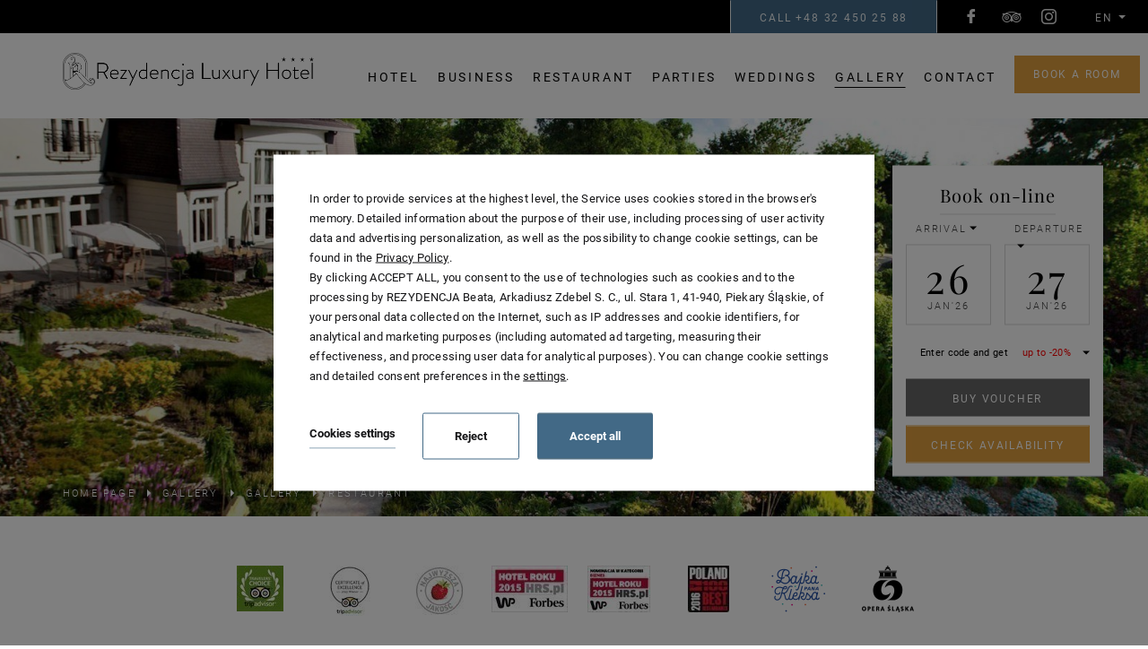

--- FILE ---
content_type: text/html; charset=UTF-8
request_url: https://www.rezydencjahotel.pl/en/gallery/restaurant
body_size: 19781
content:
<!DOCTYPE html> <html itemscope itemtype="http://schema.org/WebPage" lang="en" class=" md-desktop no-js"> <head> <meta charset="UTF-8"> <title>Restaurant | Rezydencja Hotel</title> <meta property="og:title" content="Restaurant | Rezydencja Hotel" /> <meta property="og:image" content="https://u.profitroom.com/2017.rezydencjahotel.pl/thumb/1200x630/uploads/baner.jpg" /> <meta property="og:site_name" content="Rezydencja Luxury Hotel (Piekary Śląskie)" /> <meta property="og:type" content="hotel" /> <meta property="og:url" content="https://www.rezydencjahotel.pl/gallery/restaurant" /> <meta name="viewport" content="width=device-width, initial-scale=1"> <meta name="google" content="notranslate"> <meta http-equiv="X-UA-Compatible" content="IE=edge"> <meta name="format-detection" content="telephone=no"> <script>
!function(e,t,n,a,c,l,m,o,d,f,h,i){c[l]&&(d=e.createElement(t),d[n]=c[l],e[a]("head")[0].appendChild(d),e.documentElement.className+=" wf-cached"),function s(){for(d=e[a](t),f="",h=0;h<d.length;h++)i=d[h][n],i.match(m)&&(f+=i);f&&(c[l]="/**/"+f),setTimeout(s,o+=o)}()}(document,"style","innerHTML","getElementsByTagName",localStorage,"tk",/^@font|^\.tk-/,100);
</script> <link rel="stylesheet" type="text/css" href="https://fonts.profitroom.com/playfairdisplay/websites/400-600-700.css"> <link rel="stylesheet" type="text/css" href="https://fonts.profitroom.com/roboto/websites/100-300-400-500-700-900.css"> <link rel="stylesheet" type="text/css" href="/dist/css/styles.css?eab32e9615dd237a1250ee4d5843d2eac29c6662" /> <link rel="icon" href="/favicon.ico" type="image/x-icon" /> <meta name="robots" content="noindex, nofollow" /> <script src="//cdnjs.cloudflare.com/ajax/libs/js-cookie/2.2.1/js.cookie.min.js"></script> <script type="application/javascript">
(function initGTMLayer(window) {
window.dataLayer = window.dataLayer || [];
var jsonCookiesPolicy = Cookies.get("_CookiesPolicyAccepted");
if (typeof jsonCookiesPolicy !== "undefined") {
var cookiesPolicy = JSON.parse(jsonCookiesPolicy);
window.dataLayer.push({
'cookieConsentCategory': cookiesPolicy
});
window.beAcceptedCookiePolicies = cookiesPolicy;
}
})(window);
</script> <!-- Start VWO Async SmartCode --> <link rel="preconnect" href="https://dev.visualwebsiteoptimizer.com" /> <script type='text/javascript' id='vwoCode'>
window._vwo_code || (function() {
var account_id=793948,
version=2.1,
settings_tolerance=2000,
hide_element='body',
hide_element_style = 'opacity:0 !important;filter:alpha(opacity=0) !important;background:none !important;transition:none !important;',
/* DO NOT EDIT BELOW THIS LINE */
f=false,w=window,d=document,v=d.querySelector('#vwoCode'),cK='_vwo_'+account_id+'_settings',cc={};try{var c=JSON.parse(localStorage.getItem('_vwo_'+account_id+'_config'));cc=c&&typeof c==='object'?c:{}}catch(e){}var stT=cc.stT==='session'?w.sessionStorage:w.localStorage;code={nonce:v&&v.nonce,use_existing_jquery:function(){return typeof use_existing_jquery!=='undefined'?use_existing_jquery:undefined},library_tolerance:function(){return typeof library_tolerance!=='undefined'?library_tolerance:undefined},settings_tolerance:function(){return cc.sT||settings_tolerance},hide_element_style:function(){return'{'+(cc.hES||hide_element_style)+'}'},hide_element:function(){if(performance.getEntriesByName('first-contentful-paint')[0]){return''}return typeof cc.hE==='string'?cc.hE:hide_element},getVersion:function(){return version},finish:function(e){if(!f){f=true;var t=d.getElementById('_vis_opt_path_hides');if(t)t.parentNode.removeChild(t);if(e)(new Image).src='https://dev.visualwebsiteoptimizer.com/ee.gif?a='+account_id+e}},finished:function(){return f},addScript:function(e){var t=d.createElement('script');t.type='text/javascript';if(e.src){t.src=e.src}else{t.text=e.text}v&&t.setAttribute('nonce',v.nonce);d.getElementsByTagName('head')[0].appendChild(t)},load:function(e,t){var n=this.getSettings(),i=d.createElement('script'),r=this;t=t||{};if(n){i.textContent=n;d.getElementsByTagName('head')[0].appendChild(i);if(!w.VWO||VWO.caE){stT.removeItem(cK);r.load(e)}}else{var o=new XMLHttpRequest;o.open('GET',e,true);o.withCredentials=!t.dSC;o.responseType=t.responseType||'text';o.onload=function(){if(t.onloadCb){return t.onloadCb(o,e)}if(o.status===200||o.status===304){_vwo_code.addScript({text:o.responseText})}else{_vwo_code.finish('&e=loading_failure:'+e)}};o.onerror=function(){if(t.onerrorCb){return t.onerrorCb(e)}_vwo_code.finish('&e=loading_failure:'+e)};o.send()}},getSettings:function(){try{var e=stT.getItem(cK);if(!e){return}e=JSON.parse(e);if(Date.now()>e.e){stT.removeItem(cK);return}return e.s}catch(e){return}},init:function(){if(d.URL.indexOf('__vwo_disable__')>-1)return;var e=this.settings_tolerance();w._vwo_settings_timer=setTimeout(function(){_vwo_code.finish();stT.removeItem(cK)},e);var t;if(this.hide_element()!=='body'){t=d.createElement('style');var n=this.hide_element(),i=n?n+this.hide_element_style():'',r=d.getElementsByTagName('head')[0];t.setAttribute('id','_vis_opt_path_hides');v&&t.setAttribute('nonce',v.nonce);t.setAttribute('type','text/css');if(t.styleSheet)t.styleSheet.cssText=i;else t.appendChild(d.createTextNode(i));r.appendChild(t)}else{t=d.getElementsByTagName('head')[0];var i=d.createElement('div');i.style.cssText='z-index: 2147483647 !important;position: fixed !important;left: 0 !important;top: 0 !important;width: 100% !important;height: 100% !important;background: white !important;display: block !important;';i.setAttribute('id','_vis_opt_path_hides');i.classList.add('_vis_hide_layer');t.parentNode.insertBefore(i,t.nextSibling)}var o=window._vis_opt_url||d.URL,s='https://dev.visualwebsiteoptimizer.com/j.php?a='+account_id+'&u='+encodeURIComponent(o)+'&vn='+version;if(w.location.search.indexOf('_vwo_xhr')!==-1){this.addScript({src:s})}else{this.load(s+'&x=true')}}};w._vwo_code=code;code.init();})();
</script> <!-- End VWO Async SmartCode --> <meta name="facebook-domain-verification" content="525t7bxb0iria6jt9jjc8xtldh4362" /> <!-- Google Tag Manager --> <script>(function(w,d,s,l,i){w[l]=w[l]||[];w[l].push({'gtm.start':
new Date().getTime(),event:'gtm.js'});var f=d.getElementsByTagName(s)[0],
j=d.createElement(s),dl=l!='dataLayer'?'&l='+l:'';j.async=true;j.src=
'https://www.googletagmanager.com/gtm.js?id='+i+dl;f.parentNode.insertBefore(j,f);
})(window,document,'script','dataLayer','GTM-5TXLLM');</script> <!-- End Google Tag Manager --></head> <body id="en" class="site-body " data-version="eab32e9615dd237a1250ee4d5843d2eac29c6662" data-env="live" data-apikey="AIzaSyA9qX6WrffwT4B2ME3Jdbp6D4JXz5vJR3c"> <svg id="svg-sprites-hld"> <defs> <symbol id="svg-profitroom-logo-dark" viewBox="0 0 251.7 60.5"> <path fill="#111a21" d="M25.3,36.4L25.3,36.4c0-6.3-3.4-9.5-10.3-9.5H0l0,33.5h7V32.3l7.6,0c2.7,0,4.1,1.4,4.2,3.9c0,0,0,2.6,0,2.9
c0,2.8-1.4,4.2-4.2,4.2l-4.7,0l0,5.5l5.1,0c6.8,0,10.3-3.2,10.3-9.5C25.3,38.9,25.3,36.4,25.3,36.4z"/> <path fill="#111a21" d="M210.9,60.5l0-17.4c0-4.3-2-6.5-6-6.5h-7.3c-1.2,0-2.2,0.2-3,0.6c-0.8-0.4-1.8-0.6-3-0.6h-13.3l0,23.9h6
l0-15.8c0-2.2,0-3.3,2.9-3.3h2.1c2.3,0.2,2.3,1.3,2.3,3.3l0,15.8h6h0l0-15.8c0-2.1,0-3.2,2.3-3.3h2.1c2.9,0,2.9,1.1,2.9,3.3l0,15.8
H210.9z"/> <path fill="#111a21" d="M37.2,41.4l2.2,0l0-4.8h-5.1c-4,0-6,2.2-6,6.5l0,17.5h6l0-15.8C34.3,42.4,34.3,41.3,37.2,41.4z"/> <path fill="#111a21" d="M119.7,41.4l2.2,0l0-4.8h-5.1c-4,0-6,2.2-6,6.5l0,17.5h6l0-15.8C116.8,42.4,116.9,41.3,119.7,41.4z"/> <path fill="#111a21" d="M76.9,31.7h3.6v-4.8H74c-4,0-6,2.1-6,6.4v27.1l6,0l0-19.1h5.3v-4.8H74V35C74,32.8,74,31.7,76.9,31.7z"/> <path fill="#111a21" d="M104.2,55.7c-2.9,0-2.9-1.1-2.9-3.3v-11l0,0l5.3,0v-4.8h-5.3v-4.8h-6l0,22.3c0,4.3,2,6.4,6,6.4h5.3v-4.8
H104.2z"/> <path fill="#111a21" d="M124.1,48.5c0-8,3.9-12,11.8-12c7.9,	0,11.8,4,11.8,12c0,8-3.9,12-11.8,12C128,60.5,124.1,56.5,124.1,48.5z
M135.9,55.9c3.9,0,5.8-2.5,5.8-7.5c0-4.9-1.9-7.3-5.8-7.3c-3.9,0-5.8,2.4-5.8,7.3C130.1,53.4,132,55.9,135.9,55.9z"/> <path fill="#111a21" d="M150.7,48.5c0-8,3.9-12,11.8-12c7.9,0,11.8,4,11.8,12c0,8-3.9,12-11.8,12C154.6,60.5,150.7,56.5,150.7,48.5z
M162.5,55.9c3.9,0,5.8-2.5,5.8-7.5c0-4.9-1.9-7.3-5.8-7.3c-3.9,0-5.8,2.4-5.8,7.3C156.7,53.4,158.6,55.9,162.5,55.9z"/> <path fill="#111a21" d="M41.4,48.5c0-8,3.9-12,11.8-12c7.9,0,11.8,4,11.8,12c0,8-3.9,12-11.8,12C45.4,60.5,41.5,56.5,41.4,48.5z
M53.3,55.9c3.9,0,5.8-2.5,5.8-7.5c0-4.9-1.9-7.3-5.8-7.3c-3.9,0-5.8,2.4-5.8,7.3C47.5,53.4,49.4,55.9,53.3,55.9z"/> <rect x="84.7" y="36.6" fill="#111a21" width="6.1" height="23.9"/> <rect x="84.7" y="26.9" fill="#111a21" width="6.1" height="4.8"/> <polygon fill="#97daf8" points="234.5,0 234.5,0 217.4,9.8 222.2,12.5 234.5,5.4 246.8,12.5 251.7,9.8 "/> <polygon fill="#00aeef" points="228.9,15.6 230.6,18.6 222.2,23.2 222.2,12.5 217.4,9.8 217.4,28.7 219.7,30 233,22.7 233,22.7
233,22.7 234.8,25.6 240.9,15.7 240.9,15.7 240.9,15.6 "/> <polygon fill="#134a86" points="251.7,9.8 246.8,12.5 246.8,26 234.5,33.1 234.5,38.5 251.7,28.7 251.7,28.7 "/> <polygon fill="#00aeef" points="227.6,29.1 222.6,31.7 234.5,38.5 234.5,33.1 "/> </symbol> <symbol id="svg-profitroom-logo-light" viewBox="0 0 251.7 60.5"> <path fill="#fff" d="M25.3,36.4L25.3,36.4c0-6.3-3.4-9.5-10.3-9.5H0l0,33.5h7V32.3l7.6,0c2.7,0,4.1,1.4,4.2,3.9c0,0,0,2.6,0,2.9
c0,2.8-1.4,4.2-4.2,4.2l-4.7,0l0,5.5l5.1,0c6.8,0,10.3-3.2,10.3-9.5C25.3,38.9,25.3,36.4,25.3,36.4z"/> <path fill="#fff" d="M210.9,60.5l0-17.4c0-4.3-2-6.5-6-6.5h-7.3c-1.2,0-2.2,0.2-3,0.6c-0.8-0.4-1.8-0.6-3-0.6h-13.3l0,23.9h6
l0-15.8c0-2.2,0-3.3,2.9-3.3h2.1c2.3,0.2,2.3,1.3,2.3,3.3l0,15.8h6h0l0-15.8c0-2.1,0-3.2,2.3-3.3h2.1c2.9,0,2.9,1.1,2.9,3.3l0,15.8
H210.9z"/> <path fill="#fff" d="M37.2,41.4l2.2,0l0-4.8h-5.1c-4,0-6,2.2-6,6.5l0,17.5h6l0-15.8C34.3,42.4,34.3,41.3,37.2,41.4z"/> <path fill="#fff" d="M119.7,41.4l2.2,0l0-4.8h-5.1c-4,0-6,2.2-6,6.5l0,17.5h6l0-15.8C116.8,42.4,116.9,41.3,119.7,41.4z"/> <path fill="#fff" d="M76.9,31.7h3.6v-4.8H74c-4,0-6,2.1-6,6.4v27.1l6,0l0-19.1h5.3v-4.8H74V35C74,32.8,74,31.7,76.9,31.7z"/> <path fill="#fff" d="M104.2,55.7c-2.9,0-2.9-1.1-2.9-3.3v-11l0,0l5.3,0v-4.8h-5.3v-4.8h-6l0,22.3c0,4.3,2,6.4,6,6.4h5.3v-4.8
H104.2z"/> <path fill="#fff" d="M124.1,48.5c0-8,3.9-12,11.8-12c7.9, 0,11.8,4,11.8,12c0,8-3.9,12-11.8,12C128,60.5,124.1,56.5,124.1,48.5z
M135.9,55.9c3.9,0,5.8-2.5,5.8-7.5c0-4.9-1.9-7.3-5.8-7.3c-3.9,0-5.8,2.4-5.8,7.3C130.1,53.4,132,55.9,135.9,55.9z"/> <path fill="#fff" d="M150.7,48.5c0-8,3.9-12,11.8-12c7.9,0,11.8,4,11.8,12c0,8-3.9,12-11.8,12C154.6,60.5,150.7,56.5,150.7,48.5z
M162.5,55.9c3.9,0,5.8-2.5,5.8-7.5c0-4.9-1.9-7.3-5.8-7.3c-3.9,0-5.8,2.4-5.8,7.3C156.7,53.4,158.6,55.9,162.5,55.9z"/> <path fill="#fff" d="M41.4,48.5c0-8,3.9-12,11.8-12c7.9,0,11.8,4,11.8,12c0,8-3.9,12-11.8,12C45.4,60.5,41.5,56.5,41.4,48.5z
M53.3,55.9c3.9,0,5.8-2.5,5.8-7.5c0-4.9-1.9-7.3-5.8-7.3c-3.9,0-5.8,2.4-5.8,7.3C47.5,53.4,49.4,55.9,53.3,55.9z"/> <rect x="84.7" y="36.6" fill="#fff" width="6.1" height="23.9"/> <rect x="84.7" y="26.9" fill="#fff" width="6.1" height="4.8"/> <polygon fill="#00aeef" points="234.5,0 234.5,0 217.4,9.8 222.2,12.5 234.5,5.4 246.8,12.5 251.7,9.8 "/> <polygon fill="#00aeef" points="228.9,15.6 230.6,18.6 222.2,23.2 222.2,12.5 217.4,9.8 217.4,28.7 219.7,30 233,22.7 233,22.7
233,22.7 234.8,25.6 240.9,15.7 240.9,15.7 240.9,15.6 "/> <polygon fill="#00aeef" points="251.7,9.8 246.8,12.5 246.8,26 234.5,33.1 234.5,38.5 251.7,28.7 251.7,28.7 "/> <polygon fill="#00aeef" points="227.6,29.1 222.6,31.7 234.5,38.5 234.5,33.1 "/> </symbol> <symbol id="svg-profitroom-logo-dark-mono" viewBox="0 0 251.7 60.5"> <path fill="#222" d="M25.3,36.4L25.3,36.4c0-6.3-3.4-9.5-10.3-9.5H0l0,33.5h7V32.3l7.6,0c2.7,0,4.1,1.4,4.2,3.9c0,0,0,2.6,0,2.9
c0,2.8-1.4,4.2-4.2,4.2l-4.7,0l0,5.5l5.1,0c6.8,0,10.3-3.2,10.3-9.5C25.3,38.9,25.3,36.4,25.3,36.4z"/> <path fill="#222" d="M210.9,60.5l0-17.4c0-4.3-2-6.5-6-6.5h-7.3c-1.2,0-2.2,0.2-3,0.6c-0.8-0.4-1.8-0.6-3-0.6h-13.3l0,23.9h6
l0-15.8c0-2.2,0-3.3,2.9-3.3h2.1c2.3,0.2,2.3,1.3,2.3,3.3l0,15.8h6h0l0-15.8c0-2.1,0-3.2,2.3-3.3h2.1c2.9,0,2.9,1.1,2.9,3.3l0,15.8
H210.9z"/> <path fill="#222" d="M37.2,41.4l2.2,0l0-4.8h-5.1c-4,0-6,2.2-6,6.5l0,17.5h6l0-15.8C34.3,42.4,34.3,41.3,37.2,41.4z"/> <path fill="#222" d="M119.7,41.4l2.2,0l0-4.8h-5.1c-4,0-6,2.2-6,6.5l0,17.5h6l0-15.8C116.8,42.4,116.9,41.3,119.7,41.4z"/> <path fill="#222" d="M76.9,31.7h3.6v-4.8H74c-4,0-6,2.1-6,6.4v27.1l6,0l0-19.1h5.3v-4.8H74V35C74,32.8,74,31.7,76.9,31.7z"/> <path fill="#222" d="M104.2,55.7c-2.9,0-2.9-1.1-2.9-3.3v-11l0,0l5.3,0v-4.8h-5.3v-4.8h-6l0,22.3c0,4.3,2,6.4,6,6.4h5.3v-4.8
H104.2z"/> <path fill="#222" d="M124.1,48.5c0-8,3.9-12,11.8-12c7.9,0,11.8,4,11.8,12c0,8-3.9,12-11.8,12C128,60.5,124.1,56.5,124.1,48.5z
M135.9,55.9c3.9,0,5.8-2.5,5.8-7.5c0-4.9-1.9-7.3-5.8-7.3c-3.9,0-5.8,2.4-5.8,7.3C130.1,53.4,132,55.9,135.9,55.9z"/> <path fill="#222" d="M150.7,48.5c0-8,3.9-12,11.8-12c7.9,0,11.8,4,11.8,12c0,8-3.9,12-11.8,12C154.6,60.5,150.7,56.5,150.7,48.5z
M162.5,55.9c3.9,0,5.8-2.5,5.8-7.5c0-4.9-1.9-7.3-5.8-7.3c-3.9,0-5.8,2.4-5.8,7.3C156.7,53.4,158.6,55.9,162.5,55.9z"/> <path fill="#222" d="M41.4,48.5c0-8,3.9-12,11.8-12c7.9,0,11.8,4,11.8,12c0,8-3.9,12-11.8,12C45.4,60.5,41.5,56.5,41.4,48.5z
M53.3,55.9c3.9,0,5.8-2.5,5.8-7.5c0-4.9-1.9-7.3-5.8-7.3c-3.9,0-5.8,2.4-5.8,7.3C47.5,53.4,49.4,55.9,53.3,55.9z"/> <rect x="84.7" y="36.6" fill="#222" width="6.1" height="23.9"/> <rect x="84.7" y="26.9" fill="#222" width="6.1" height="4.8"/> <polygon fill="#222" points="234.5,0 234.5,0 217.4,9.8 222.2,12.5 234.5,5.4 246.8,12.5 251.7,9.8 "/> <polygon fill="#222" points="228.9,15.6 230.6,18.6 222.2,23.2 222.2,12.5 217.4,9.8 217.4,28.7 219.7,30 233,22.7 233,22.7
233,22.7 234.8,25.6 240.9,15.7 240.9,15.7 240.9,15.6 "/> <polygon fill="#222" points="251.7,9.8 246.8,12.5 246.8,26 234.5,33.1 234.5,38.5 251.7,28.7 251.7,28.7 "/> <polygon fill="#222" points="227.6,29.1 222.6,31.7 234.5,38.5 234.5,33.1 "/> </symbol> <symbol id="svg-profitroom-logo-light-mono" viewBox="0 0 251.7 60.5"> <path fill="#777" d="M25.3,36.4L25.3,36.4c0-6.3-3.4-9.5-10.3-9.5H0l0,33.5h7V32.3l7.6,0c2.7,0,4.1,1.4,4.2,3.9c0,0,0,2.6,0,2.9
c0,2.8-1.4,4.2-4.2,4.2l-4.7,0l0,5.5l5.1,0c6.8,0,10.3-3.2,10.3-9.5C25.3,38.9,25.3,36.4,25.3,36.4z"/> <path fill="#777" d="M210.9,60.5l0-17.4c0-4.3-2-6.5-6-6.5h-7.3c-1.2,0-2.2,0.2-3,0.6c-0.8-0.4-1.8-0.6-3-0.6h-13.3l0,23.9h6
l0-15.8c0-2.2,0-3.3,2.9-3.3h2.1c2.3,0.2,2.3,1.3,2.3,3.3l0,15.8h6h0l0-15.8c0-2.1,0-3.2,2.3-3.3h2.1c2.9,0,2.9,1.1,2.9,3.3l0,15.8
H210.9z"/> <path fill="#777" d="M37.2,41.4l2.2,0l0-4.8h-5.1c-4,0-6,2.2-6,6.5l0,17.5h6l0-15.8C34.3,42.4,34.3,41.3,37.2,41.4z"/> <path fill="#777" d="M119.7,41.4l2.2,0l0-4.8h-5.1c-4,0-6,2.2-6,6.5l0,17.5h6l0-15.8C116.8,42.4,116.9,41.3,119.7,41.4z"/> <path fill="#777" d="M76.9,31.7h3.6v-4.8H74c-4,0-6,2.1-6,6.4v27.1l6,0l0-19.1h5.3v-4.8H74V35C74,32.8,74,31.7,76.9,31.7z"/> <path fill="#777" d="M104.2,55.7c-2.9,0-2.9-1.1-2.9-3.3v-11l0,0l5.3,0v-4.8h-5.3v-4.8h-6l0,22.3c0,4.3,2,6.4,6,6.4h5.3v-4.8
H104.2z"/> <path fill="#777" d="M124.1,48.5c0-8,3.9-12,11.8-12c7.9,0,11.8,4,11.8,12c0,8-3.9,12-11.8,12C128,60.5,124.1,56.5,124.1,48.5z
M135.9,55.9c3.9,0,5.8-2.5,5.8-7.5c0-4.9-1.9-7.3-5.8-7.3c-3.9,0-5.8,2.4-5.8,7.3C130.1,53.4,132,55.9,135.9,55.9z"/> <path fill="#777" d="M150.7,48.5c0-8,3.9-12,11.8-12c7.9,0,11.8,4,11.8,12c0,8-3.9,12-11.8,12C154.6,60.5,150.7,56.5,150.7,48.5z
M162.5,55.9c3.9,0,5.8-2.5,5.8-7.5c0-4.9-1.9-7.3-5.8-7.3c-3.9,0-5.8,2.4-5.8,7.3C156.7,53.4,158.6,55.9,162.5,55.9z"/> <path fill="#777" d="M41.4,48.5c0-8,3.9-12,11.8-12c7.9,0,11.8,4,11.8,12c0,8-3.9,12-11.8,12C45.4,60.5,41.5,56.5,41.4,48.5z
M53.3,55.9c3.9,0,5.8-2.5,5.8-7.5c0-4.9-1.9-7.3-5.8-7.3c-3.9,0-5.8,2.4-5.8,7.3C47.5,53.4,49.4,55.9,53.3,55.9z"/> <rect x="84.7" y="36.6" fill="#777" width="6.1" height="23.9"/> <rect x="84.7" y="26.9" fill="#777" width="6.1" height="4.8"/> <polygon fill="#777" points="234.5,0 234.5,0 217.4,9.8 222.2,12.5 234.5,5.4 246.8,12.5 251.7,9.8 "/> <polygon fill="#777" points="228.9,15.6 230.6,18.6 222.2,23.2 222.2,12.5 217.4,9.8 217.4,28.7 219.7,30 233,22.7 233,22.7
233,22.7 234.8,25.6 240.9,15.7 240.9,15.7 240.9,15.6 "/> <polygon fill="#777" points="251.7,9.8 246.8,12.5 246.8,26 234.5,33.1 234.5,38.5 251.7,28.7 251.7,28.7 "/> <polygon fill="#777" points="227.6,29.1 222.6,31.7 234.5,38.5 234.5,33.1 "/> </symbol> </defs> </svg> <header class="site-top js-site-top"> <div class="top-top"> <div class="nav-lang-dropdown"> <span class="nav-lang-current">en <span class="icon icon-arrow-normal-down"></span></span> <div class="nav-lang-list"> <ul class="nav-lang-list-inner"> <li> <a href="https://www.rezydencjahotel.pl"> <span>pl</span> </a> </li> <li> <a href="https://www.rezydencjahotel.pl/de"> <span>de</span> </a> </li> </ul> </div> </div> <ul class="socials socials--header socials--regular"> <li class="socials__item socials__item--regular"> <a href="https://www.facebook.com/RezydencjaLuxuryHotel/" title="Facebook" class="socials__link is-facebook socials__link--regular" target="_blank" > <span class="icon icon-facebook socials__icon--facebook socials__icon"></span> </a> </li> <li class="socials__item socials__item--regular"> <a href="https://pl.tripadvisor.com/Hotel_Review-g678231-d3528965-Reviews-Rezydencja_Luxury_Hotel-Piekary_Slaskie_Silesia_Province_Southern_Poland.html" title="TripAdvisor" class="socials__link is-tripadvisor socials__link--regular" target="_blank" > <span class="icon icon-tripadvisor socials__icon--tripadvisor socials__icon"></span> </a> </li> <li class="socials__item socials__item--regular"> <a href="#" title="Instagram" class="socials__link is-instagram socials__link--regular" target="_blank" > <span class="icon icon-instagram socials__icon--instagram socials__icon"></span> </a> </li> </ul> <div class="nav-booknow-btn-hld"> <div class="call-btn btn site-btn site-btn--accent">
call                                <span> <span itemprop="telephone">+48 32 450 25 88</span> </span> </div> </div> </div> <div class="nav-primary-hld "> <div class="navbar-logo-hld" data-aos-delay="90" data-aos="fade-right"> <a href="/en/"> <img class="nav-logo" src="/img/Logo_rezydencja_new.png" alt="Rezydencja Luxury Hotel (Piekary Śląskie) Piekary Śląskie"> </a> </div> <ul class="nav-primary hide-on-1023"> <li class="nav-primary__item  is-parent"> <a class="nav-primary__link   " href="/en/hotel" > <span class="nav-primary__text">Hotel</span> </a> <div class="nav-primary__subnav " data-nav-id="74573"> <ul class="nav-primary__subnav-inner"> <li class="nav-subnav__item  "> <a class="nav-subnav__link  " href="/en/hotel/about-us" ><span class="nav-subnav__text">About Us</span></a> </li> <li class="nav-subnav__item  "> <a class="nav-subnav__link  " href="/en/hotel/rooms" ><span class="nav-subnav__text">Rooms</span></a> </li> <li class="nav-subnav__item  "> <a class="nav-subnav__link  " href="/en/hotel/relaxation-are" ><span class="nav-subnav__text">Relaxation area</span></a> </li> <li class="nav-subnav__item  "> <a class="nav-subnav__link  " href="/en/offers" ><span class="nav-subnav__text">Offers</span></a> </li> <li class="nav-subnav__item  "> <a class="nav-subnav__link  " href="/en/photo-sessions" ><span class="nav-subnav__text">Photo sessions</span></a> </li> <li class="nav-subnav__item  "> <a class="nav-subnav__link  " href="/en/offer-for-photographers" ><span class="nav-subnav__text">Offer for photographers</span></a> </li> <li class="nav-subnav__item  "> <a class="nav-subnav__link  " href="/en/history-page-253639" ><span class="nav-subnav__text">History</span></a> </li> <li class="nav-subnav__item  "> <a class="nav-subnav__link  " href="/en/loyalty-program" ><span class="nav-subnav__text">Loyalty Program</span></a> </li> </ul> </div> </li> <li class="nav-primary__item  is-parent"> <a class="nav-primary__link   " href="/en/business" > <span class="nav-primary__text">Business</span> </a> <div class="nav-primary__subnav " data-nav-id="73310"> <ul class="nav-primary__subnav-inner"> <li class="nav-subnav__item  "> <a class="nav-subnav__link  " href="/en/business/conference-rooms" ><span class="nav-subnav__text">Conference rooms</span></a> </li> </ul> </div> </li> <li class="nav-primary__item  is-parent"> <a class="nav-primary__link   " href="/en/restaurant" > <span class="nav-primary__text">Restaurant</span> </a> <div class="nav-primary__subnav " data-nav-id="74580"> <ul class="nav-primary__subnav-inner"> <li class="nav-subnav__item  "> <a class="nav-subnav__link  " href="/en/restaurant/about-restaurant" ><span class="nav-subnav__text">About Restaurant</span></a> </li> <li class="nav-subnav__item  "> <a class="nav-subnav__link  " href="/en/restaurant/restaurant-menu" ><span class="nav-subnav__text">Restaurant menu</span></a> </li> <li class="nav-subnav__item  "> <a class="nav-subnav__link  " href="/en/vouchers-page-153643" ><span class="nav-subnav__text">Vouchers</span></a> </li> <li class="nav-subnav__item  "> <a class="nav-subnav__link  " href="/en/restaurant/garden" ><span class="nav-subnav__text">Garden</span></a> </li> </ul> </div> </li> <li class="nav-primary__item  is-parent"> <a class="nav-primary__link   " href="/en/parties" > <span class="nav-primary__text">Parties</span> </a> <div class="nav-primary__subnav " data-nav-id="74582"> <ul class="nav-primary__subnav-inner"> <li class="nav-subnav__item  "> <a class="nav-subnav__link  " href="/en/parties/offer" ><span class="nav-subnav__text">Offer</span></a> </li> <li class="nav-subnav__item  "> <a class="nav-subnav__link  " href="/en/parties/feasts-for-children" ><span class="nav-subnav__text">Feasts for children</span></a> </li> <li class="nav-subnav__item  "> <a class="nav-subnav__link  " href="/en/parties/first-communion" ><span class="nav-subnav__text">First communion</span></a> </li> <li class="nav-subnav__item  "> <a class="nav-subnav__link  " href="/en/parties/prom-ball" ><span class="nav-subnav__text">Prom ball</span></a> </li> </ul> </div> </li> <li class="nav-primary__item  is-parent"> <a class="nav-primary__link   " href="/en/weddings" > <span class="nav-primary__text">Weddings</span> </a> <div class="nav-primary__subnav " data-nav-id="73311"> <ul class="nav-primary__subnav-inner"> <li class="nav-subnav__item  "> <a class="nav-subnav__link  " href="/en/weddings/wedding-offer" ><span class="nav-subnav__text">Wedding offer</span></a> </li> <li class="nav-subnav__item  "> <a class="nav-subnav__link  " href="/en/weddings/wedding-menu" ><span class="nav-subnav__text">Wedding menu</span></a> </li> <li class="nav-subnav__item  "> <a class="nav-subnav__link  " href="/en/weddings/wedding-halls" ><span class="nav-subnav__text">Wedding halls</span></a> </li> <li class="nav-subnav__item  "> <a class="nav-subnav__link  " href="/en/wesela/zimowe-wesele" ><span class="nav-subnav__text">Wesele zimowe</span></a> </li> <li class="nav-subnav__item  "> <a class="nav-subnav__link  " href="/en/weddings/nupitals-in-the-garden" ><span class="nav-subnav__text">Nupitals in the garden</span></a> </li> <li class="nav-subnav__item  "> <a class="nav-subnav__link  " href="/en/weddings/pastry-chef" ><span class="nav-subnav__text">Pastry Chef</span></a> </li> <li class="nav-subnav__item  "> <a class="nav-subnav__link  " href="/en/international-weddings" ><span class="nav-subnav__text">International weddings</span></a> </li> <li class="nav-subnav__item  "> <a class="nav-subnav__link  " href="/en/weddings/additional-attractions" ><span class="nav-subnav__text">Additional attractions</span></a> </li> <li class="nav-subnav__item  "> <a class="nav-subnav__link  " href="/en/weddings/specials" ><span class="nav-subnav__text">Specials</span></a> </li> <li class="nav-subnav__item  "> <a class="nav-subnav__link  " href="/en/weddings/the-best-projects" ><span class="nav-subnav__text">The best projects</span></a> </li> </ul> </div> </li> <li class="nav-primary__item is-active "> <a class="nav-primary__link  is-active " href="/en/gallery" > <span class="nav-primary__text">Gallery</span> </a> </li> <li class="nav-primary__item  is-parent"> <a class="nav-primary__link   " href="/en/contact" > <span class="nav-primary__text">Contact</span> </a> <div class="nav-primary__subnav " data-nav-id="74686"> <ul class="nav-primary__subnav-inner"> <li class="nav-subnav__item  "> <a class="nav-subnav__link  " href="/en/contact/contact-details" ><span class="nav-subnav__text">Contact details</span></a> </li> <li class="nav-subnav__item  "> <a class="nav-subnav__link  " href="/en/contact/our-staff" ><span class="nav-subnav__text">Our staff</span></a> </li> <li class="nav-subnav__item  "> <a class="nav-subnav__link  " href="/en/hotel-regulations" ><span class="nav-subnav__text">Hotel regulations</span></a> </li> </ul> </div> </li> <li class="nav-primary__item  "> <a class="nav-primary__link   " href="/en/rezerwuj-pokoj" > <span class="nav-primary__text"><div class="site-btn site-btn--alt js-open-upper" >Book a room</div></span> </a> </li> </ul> </div> </header> <section id="banners" class="l-section l-section--full banners banners--medium"> <div class="slider-video"> <div class="slider-video__inner  "> <div
class="slider-video__background slide bg-cover"
style="background-image: url('https://u.profitroom.com/2017.rezydencjahotel.pl/thumb/1920x730/uploads/baner.jpg')"
> </div> <div class="hero hero--medium"> <div class="hero__titles"> <h1 class="hero__title"> <span class="hero__main">Restaurant</span> </h1> </div> </div> </div> </div> <button class="scroll-down-button js-scroll-down"> <span class="text">Scroll</span> <span class="icon icon-arrow-bold-down"></span> </button> <div class="site-panel-hld "> <div class="site-panel "> <span class="site-panel-title">Book on-line</span> <div class="dates-hld"> <div class="date-hld date-hld--arrival js-checkin-box" data-month-name-1="jan" data-month-name-2="feb" data-month-name-3="mar" data-month-name-4="apr" data-month-name-5="may" data-month-name-6="jun" data-month-name-7="jul" data-month-name-8="aug" data-month-name-9="sep" data-month-name-10="oct" data-month-name-11="nov" data-month-name-12="dec"> <span class="date-hld-title data-arrival">Arrival</span> <span class="date-hld__day-number date-hld__day-number--checkin js-date-hld__day-number">26</span> <div class="date-hld__month-year"> <span class="date-hld__month js-date-hld__month">jan</span> <span class="date-hld__year js-date-hld__year">'26</span> </div> <input type="hidden" class="js-input-checkin" name="checkin" value="2026-01-26"> </div> <div class="date-hld date-hld--departure js-checkout-box"> <span class="date-hld-title data-departure">Departure</span> <span class="date-hld__day-number js-date-hld__day-number">27</span> <div class="date-hld__month-year"> <span class="date-hld__month js-date-hld__month">jan</span> <span class="date-hld__year js-date-hld__year">'26</span> </div> <input type="hidden" class="js-input-checkout" name="checkout" value="2026-01-27"> </div> </div> <div class="site-panel__promocode"> <span class="promocode_hidden">Enter code and get<span class="discount">up to -20%</span></span> <input type="text" name="promocode" class="js-input-promocode" placeholder="" value=""></input> </div> <button class="site-panel__voucher site-btn" onclick="Booking.OpenVoucher(); return false;">Buy voucher</button> <button class="site-panel__btn site-btn site-btn--alt js-open-upper" data-checkin="" data-checkout="">check availability</button> </div> </div> <div class="c-breadcrumbs c-breadcrumbs--normal"> <ol class="c-breadcrumbs__list c-breadcrumbs__list--normal" itemscope itemtype="http://schema.org/BreadCrumbList"> <li class="c-breadcrumbs__list-item" itemprop="itemListElement" itemscope itemtype="http://schema.org/ListItem"> <a class="c-breadcrumbs__list-item-text c-breadcrumbs__list-item-text--link" href="/en/" title="Home page" itemprop="item"> <span itemprop="name">Home page</span> </a> <meta itemprop="position" content="1" /> </li> <li class="c-breadcrumbs__list-item" itemprop="itemListElement" itemscope itemtype="http://schema.org/ListItem"> <a class="c-breadcrumbs__list-item-text c-breadcrumbs__list-item-text--link" href="/en/gallery" title="Gallery" itemprop="item"> <span itemprop="name">Gallery</span> </a> <meta itemprop="position" content="2" /> </li> <li class="c-breadcrumbs__list-item" itemprop="itemListElement" itemscope itemtype="http://schema.org/ListItem"> <a class="c-breadcrumbs__list-item-text c-breadcrumbs__list-item-text--link" href="/en/gallery1" title="Gallery" itemprop="item"> <span itemprop="name">Gallery</span> </a> <meta itemprop="position" content="3" /> </li> <li class="c-breadcrumbs__list-item c-breadcrumbs__list-item--last" itemprop="itemListElement" itemscope itemtype="http://schema.org/ListItem"> <span class="c-breadcrumbs__list-item-text c-breadcrumbs__list-item-text--last" itemprop="name">Restaurant</span> <meta itemprop="position" content="4" /> </li> </ol> </div> </section> <footer class="site-footer"> <div class="site-footer__above"> <div class="l-wrapper"> <div class="awards-hld js-slider-awards"> <a href="https://pl.tripadvisor.com/TravelersChoice-Hotels" class="award-item" rel="nofollow"> <img src="https://u.profitroom.com/2017.rezydencjahotel.pl/uploads/Nagrody/Warstwa1181.jpg" alt="Customer Choice"> <span class="award-name">Customer Choice</span> </a> <a href="#" class="award-item" rel="nofollow"> <img src="https://u.profitroom.com/2017.rezydencjahotel.pl/uploads/Nagrody/Warstwa-1182.jpg" alt="tripadvisor choice"> <span class="award-name">tripadvisor choice</span> </a> <a href="http://www.newsweek.pl/styl-zycia/101-miejsc-magdy-gessler-wychodzi-przewodnik-popularnej-restauratorki,artykuly,343245,1.html" class="award-item" rel="nofollow"> <img src="https://u.profitroom.com/2017.rezydencjahotel.pl/uploads/Nagrody/Warstwa-1183.jpg" alt="Highest quality"> <span class="award-name">Highest quality</span> </a> <a href="http://www.hotelroku.com/308/h,81,c,1/kategorie/hotele_biznesowe/rezydencja_luxury_hotel.html" class="award-item" rel="nofollow"> <img src="https://u.profitroom.com/2017.rezydencjahotel.pl/uploads/Nagrody/Prostokt1149kopia.jpg" alt="Hotel of the Year 2015"> <span class="award-name">Hotel of the Year 2015</span> </a> <a href="#" class="award-item" rel="nofollow"> <img src="https://u.profitroom.com/2017.rezydencjahotel.pl/uploads/Nagrody/Prostokt1149.jpg" alt="Hotel of the Year 2015"> <span class="award-name">Hotel of the Year 2015</span> </a> <a href="http://poland100bestrestaurants.pl/artykul/NAJLEPSZA+RESTAURACJA+W+POLSCE+2015+-+STREFA+WARSZAWA-398" class="award-item" rel="nofollow"> <img src="https://u.profitroom.com/2017.rezydencjahotel.pl/uploads/Nagrody/Warstwa1187.jpg" alt="Grand Award 3 Widelce Plus w Poland 100 Best Restaurants 2016"> <span class="award-name">Grand Award 3 Widelce Plus w Poland 100 Best Restaurants 2016</span> </a> <a href="https://bajkapanakleksa.pl/wsparli-nas/" class="award-item" rel="nofollow"> <img src="https://u.profitroom.com/2017.rezydencjahotel.pl/uploads/Nagrody/bajka-pana-kleksa.png" alt="Bajka Pana Kleksa"> <span class="award-name">Bajka Pana Kleksa</span> </a> <a href="https://opera-slaska.pl/" class="award-item" rel="nofollow"> <img src="https://u.profitroom.com/2017.rezydencjahotel.pl/uploads/Nagrody/logooperaslaska.jpg" alt="wspieramy Operę Śląską"> <span class="award-name">wspieramy Operę Śląską</span> </a> </div> </div> </div> <div class="site-footer--eu-hld"> <div class="eu-logo"></div> <div class="EU-2"> <p><a href="https://www.rezydencjahotel.pl/projekty/dofinansowanie-kpo" title=""><img data-size-type="" data-source="https://u.profitroom.com/2017.rezydencjahotel.pl/uploads/KPO_barwyRP_NextGenerationEU_poziom_zestawienie_podstawowe_RGB_1.png" src="https://u.profitroom.com/2017.rezydencjahotel.pl/uploads/thumbs/0x350/KPO_barwyRP_NextGenerationEU_poziom_zestawienie_podstawowe_RGB_1.png" /></a></p> <p>&nbsp;</p> </div> </div> <div class="site-footer__top"> <div class="l-wrapper l-wrapper--full"> <div class="site-footer__row site-footer__row--to-top"> <div class="site-footer__col site-footer__col--left"> <address class="footer-address" itemscope itemtype="http://schema.org/Hotel"> <span class="t-footer-title" itemprop="name">Rezydencja Luxury Hotel</span> <span class="footer-address__line"> <span itemprop="address" itemscope itemtype="http://schema.org/PostalAddress"> <span itemprop="streetAddress">ul. Stara 1</span><br> <span itemprop="postalCode">41-940</span> <span itemprop="addressLocality">Piekary Śląskie</span> </span> </span> <span class="footer-address__line"> <a class="no-hover" href="tel:+48324502588"> <span itemprop="telephone">Tel. +48 32 450 25 88</span> </a><br> <a href="mailto:recepcja@rezydencjahotel.pl" title="recepcja@rezydencjahotel.pl"> <span itemprop="email">e-mail: recepcja@rezydencjahotel.pl</span> </a> </span> <img itemprop="image" class="u-sr-only u-sr-only-img" src="https://u.profitroom.com/2017.rezydencjahotel.pl/thumb/1200x630/uploads/baner.jpg" width="1200" height="630" alt="Rezydencja Luxury Hotel" /> <span class="u-sr-only" itemprop="geo" itemscope itemtype="http://schema.org/GeoCoordinates"> <meta itemprop="latitude" content="50.361384" /> <meta itemprop="longitude" content="18.936858" /> </span> <span itemprop="priceRange" class="u-sr-only" content="392.00 PLN"></span> </address> </div> <div class="site-footer__col site-footer__col--center"> <a href="/en/" class="footer-logo"> <img src="/img/sygnet_footer.png" width="90"> </a> </div> <div class="site-footer__col site-footer__col--right"> <div class="footer__ezine-hld"> <span class="footer-ezine__title t-footer-title">Newsletter</span> <div class="footer-ezine__form-hld js-override-form" data-button-html="<span class='icon icon-mail'></span>"> <form  action="https://www.rezydencjahotel.pl/en/forms/submit/Ezine/ajax" method="POST" id="form-1409-fixed" class="ajax form-horizontal Ezine"><fieldset><legend></legend><input type="hidden" name="csrf_token" value="VMvEgUuGJ24YivgreZDmAC90TRFfcKsO7aax7EIn"><div class="form-msg"><div class="alert alert-success form-success" style="display: none;"><ul></ul></div> <div class="alert alert-danger form-error" style="display: none;"><ul></ul></div></div><input name="hidden" id="hidden_1" type="hidden" value=""><script>document.getElementById('hidden_1').value='x2026-01-21'.substr(1);</script><div  class="Email form-group required-control"><div class="col-md-6"><input  type="email" name="Email" id="Ezine-Email" value="" required="required" class=" email  form-control required-control" placeholder="Email address" /><p class="help-block"></p></div></div><input  type="hidden" name="IsEzine" id="Ezine-IsEzine" value="1" /><div class="form-group buttons"><button type="submit" class="btn btn-primary">Submit</button></div></fieldset></form><script type="text/javascript">
var swal_locale = 'en';
var swal_messages = {
success: 'Message sent',
error: 'Error',
confirm: 'Confirm',
cancel: 'Cancel',
policy_title: 'Confirm sending the form',
additionally_agree: 'You may additionally agree to:',
contact_form_info: 'By clicking the "Confirm" button, you provide us with your data for the purpose of processing your enquiry (Article 6(1)(f) GDPR).',
newsletter_form_info: 'By clicking the "Confirm" button you agree to the processing of your personal data for the purpose of sending offers and information about current events and promotions to the e-mail address provided.',
phone_accept: 'being contacted for marketing purposes on the telephone number provided',
phone_accept_tooltip: 'I agree to process my phone number in order to receive marketing messages. I have been informed that I can withdraw my consent at any time and its withdrawal is as easy as expressing it.',
policy_admin: 'The administrator is:<br />REZYDENCJA Beata, Arkadiusz Zdebel S. C., Piekary Śląskie 41-940, ul. Stara 1',
newsletter_accept: 'receiving offers and information about current events and promotions to the e-mail address provided,',
newsletter_accept_tooltip: 'I give consent for my email address to be processed in order to receive marketing information.  I have been informed that the consent may be withdrawn at any time and that the withdrawal is equally uncomplicated.',
required_fields: 'please select every box',
more: 'more',
privacy_policy: 'Privacy policy',
privacy_policy_link: 'https://www.rezydencjahotel.pl/en/privacy',
}
</script> </div> </div> <div class="site-footer__social-hld"> <span class="social-intro">Find us on:</span> <ul class="socials socials--footer socials--regular"> <li class="socials__item socials__item--regular"> <a href="https://www.facebook.com/RezydencjaLuxuryHotel/" title="Facebook" class="socials__link is-facebook socials__link--regular" target="_blank" > <span class="icon icon-facebook socials__icon--facebook socials__icon"></span> </a> </li> <li class="socials__item socials__item--regular"> <a href="https://pl.tripadvisor.com/Hotel_Review-g678231-d3528965-Reviews-Rezydencja_Luxury_Hotel-Piekary_Slaskie_Silesia_Province_Southern_Poland.html" title="TripAdvisor" class="socials__link is-tripadvisor socials__link--regular" target="_blank" > <span class="icon icon-tripadvisor socials__icon--tripadvisor socials__icon"></span> </a> </li> <li class="socials__item socials__item--regular"> <a href="#" title="Instagram" class="socials__link is-instagram socials__link--regular" target="_blank" > <span class="icon icon-instagram socials__icon--instagram socials__icon"></span> </a> </li> </ul> </div> </div> </div> </div> </div> <div class="site-footer__bottom"> <div class="l-wrapper l-wrapper--full"> <div class="site-footer__row"> <div class="site-footer__col site-footer__col--left"> <span class="site-footer__copyright footer-address__line" itemscope itemtype="http://schema.org/Hotel"> <span>2026 &copy; Copyright</span> <span> <span itemprop="name">Rezydencja Luxury Hotel</span> <span itemprop="address" itemscope itemtype="http://schema.org/PostalAddress"> <span itemprop="addressLocality">Piekary Śląskie</span> </span> </span> <span itemprop="telephone" class="u-sr-only">+48 32 450 25 88</span> <img itemprop="image" class="u-sr-only" src="https://u.profitroom.com/2017.rezydencjahotel.pl/thumb/1200x630/uploads/baner.jpg" width="1200" height="630" alt="Rezydencja Luxury Hotel" /> <span itemprop="priceRange" class="u-sr-only" content="392.00 PLN"></span> </span> </div> <div class="site-footer__col site-footer__col--center"> <span class="go-to-top icon icon-arrow-normal-up js-go-to-top"></span> </div> <div class="site-footer__col site-footer__col--right"> <div class="created-hld"> <span class="created-hld__text">Realization:</span> <a class="created-hld__link" href="//profitroom.net" target="_blank"> <span>PROFITROOM</span> <svg class="profitroom-logo-mono"> <use xlink:href="#svg-profitroom-logo-light-mono"></use> </svg> <svg class="profitroom-logo"> <use xlink:href="#svg-profitroom-logo-light"></use> </svg> </a> </div> </div> </div> </div> </div> </footer> <div class="mobile-nav js-mobile-side-nav"> <button class="mobile-nav__close js-mobile-btn"> <span class="close-icon"></span> </button> <nav class="mobile-nav__inner"> <ul class="mobile-nav__ul"> <li class="mobile-nav__li  no-subnav"> <a
href="/en/"
class="mobile-nav__link "
title="Home page"                 > <span>Home page</span> </a> </li> <li class="mobile-nav__li  "> <a
href="/en/hotel"
class="mobile-nav__link "
title="Hotel"                 > <span>Hotel</span> </a> <span class="icon icon-arrow-bold-down js-show-mobile-subnav"></span> <ul> <li> <a class=" " href="/en/hotel/about-us" title="About Us" ><span>About Us</span></a> </li> <li> <a class=" " href="/en/hotel/rooms" title="Rooms" ><span>Rooms</span></a> </li> <li> <a class=" " href="/en/hotel/relaxation-are" title="Relaxation area" ><span>Relaxation area</span></a> </li> <li> <a class=" " href="/en/offers" title="Offers" ><span>Offers</span></a> </li> <li> <a class=" " href="/en/photo-sessions" title="Photo sessions" ><span>Photo sessions</span></a> </li> <li> <a class=" " href="/en/offer-for-photographers" title="Offer for photographers" ><span>Offer for photographers</span></a> </li> <li> <a class=" " href="/en/history-page-253639" title="History" ><span>History</span></a> </li> <li> <a class=" " href="/en/loyalty-program" title="Loyalty Program" ><span>Loyalty Program</span></a> </li> </ul> </li> <li class="mobile-nav__li  "> <a
href="/en/business"
class="mobile-nav__link "
title="Business"                 > <span>Business</span> </a> <span class="icon icon-arrow-bold-down js-show-mobile-subnav"></span> <ul> <li> <a class=" " href="/en/business/conference-rooms" title="Conference rooms" ><span>Conference rooms</span></a> </li> </ul> </li> <li class="mobile-nav__li  "> <a
href="/en/restaurant"
class="mobile-nav__link "
title="Restaurant"                 > <span>Restaurant</span> </a> <span class="icon icon-arrow-bold-down js-show-mobile-subnav"></span> <ul> <li> <a class=" " href="/en/restaurant/about-restaurant" title="About Restaurant" ><span>About Restaurant</span></a> </li> <li> <a class=" " href="/en/restaurant/restaurant-menu" title="Restaurant menu" ><span>Restaurant menu</span></a> </li> <li> <a class=" " href="/en/vouchers-page-153643" title="Vouchers" ><span>Vouchers</span></a> </li> <li> <a class=" " href="/en/restaurant/garden" title="Garden" ><span>Garden</span></a> </li> </ul> </li> <li class="mobile-nav__li  "> <a
href="/en/parties"
class="mobile-nav__link "
title="Parties"                 > <span>Parties</span> </a> <span class="icon icon-arrow-bold-down js-show-mobile-subnav"></span> <ul> <li> <a class=" " href="/en/parties/offer" title="Offer" ><span>Offer</span></a> </li> <li> <a class=" " href="/en/parties/feasts-for-children" title="Feasts for children" ><span>Feasts for children</span></a> </li> <li> <a class=" " href="/en/parties/first-communion" title="First communion" ><span>First communion</span></a> </li> <li> <a class=" " href="/en/parties/prom-ball" title="Prom ball" ><span>Prom ball</span></a> </li> </ul> </li> <li class="mobile-nav__li  "> <a
href="/en/weddings"
class="mobile-nav__link "
title="Weddings"                 > <span>Weddings</span> </a> <span class="icon icon-arrow-bold-down js-show-mobile-subnav"></span> <ul> <li> <a class=" " href="/en/weddings/wedding-offer" title="Wedding offer" ><span>Wedding offer</span></a> </li> <li> <a class=" " href="/en/weddings/wedding-menu" title="Wedding menu" ><span>Wedding menu</span></a> </li> <li> <a class=" " href="/en/weddings/wedding-halls" title="Wedding halls" ><span>Wedding halls</span></a> </li> <li> <a class=" " href="/en/wesela/zimowe-wesele" title="Wesele zimowe" ><span>Wesele zimowe</span></a> </li> <li> <a class=" " href="/en/weddings/nupitals-in-the-garden" title="Nupitals in the garden" ><span>Nupitals in the garden</span></a> </li> <li> <a class=" " href="/en/weddings/pastry-chef" title="Pastry Chef" ><span>Pastry Chef</span></a> </li> <li> <a class=" " href="/en/international-weddings" title="International weddings" ><span>International weddings</span></a> </li> <li> <a class=" " href="/en/weddings/additional-attractions" title="Additional attractions" ><span>Additional attractions</span></a> </li> <li> <a class=" " href="/en/weddings/specials" title="Specials" ><span>Specials</span></a> </li> <li> <a class=" " href="/en/weddings/the-best-projects" title="The best projects" ><span>The best projects</span></a> </li> </ul> </li> <li class="mobile-nav__li is-active no-subnav"> <a
href="/en/gallery"
class="mobile-nav__link "
title="Gallery"                 > <span>Gallery</span> </a> </li> <li class="mobile-nav__li  "> <a
href="/en/contact"
class="mobile-nav__link "
title="Contact"                 > <span>Contact</span> </a> <span class="icon icon-arrow-bold-down js-show-mobile-subnav"></span> <ul> <li> <a class=" " href="/en/contact/contact-details" title="Contact details" ><span>Contact details</span></a> </li> <li> <a class=" " href="/en/contact/our-staff" title="Our staff" ><span>Our staff</span></a> </li> <li> <a class=" " href="/en/hotel-regulations" title="Hotel regulations" ><span>Hotel regulations</span></a> </li> </ul> </li> <li class="mobile-nav__li  no-subnav"> <a
href="/en/rezerwuj-pokoj"
class="mobile-nav__link "
title="&lt;div class=&quot;site-btn site-btn--alt js-open-upper&quot; &gt;Book a room&lt;/div&gt;"                 > <span><div class="site-btn site-btn--alt js-open-upper" >Book a room</div></span> </a> </li> </ul> <ul class="mobile-nav-lang"> <li> <span>en</span> </li> <li> <a href="https://www.rezydencjahotel.pl">pl</a> </li> <li> <a href="https://www.rezydencjahotel.pl/de">de</a> </li> </ul> </nav> </div> <div class="mobile-spacer"></div> <nav class="mobile-fixed-nav"> <div class="mobile-fixed-nav__inner"> <a href="tel:+48324502588" title="call" class="mobile-fixed-nav__item mobile-fixed-nav__item--1-4 mobile-fixed-nav__item--call"> <span class="icon icon-phone"></span> <span class="label">call</span> </a> <a href="//maps.google.com/?q=50.361384,18.936858" title="map" class="mobile-fixed-nav__item mobile-fixed-nav__item--1-4 mobile-fixed-nav__item--location" target="_blank"> <span class="icon icon-location"></span> <span class="label">map</span> </a> <button onclick="Booking.Open();" class="mobile-fixed-nav__item mobile-fixed-nav__item--1-4 mobile-fixed-nav__item--book"> <span class="icon icon-bell"></span> <span class="label">book now</span> </button> <button class="mobile-fixed-nav__item mobile-fixed-nav__item--1-4 mobile-fixed-nav__item--menu js-mobile-btn"> <span class="close-icon close-icon--mobile-bottom"></span> <span class="menu-icon menu-icon--mobile-bottom"> <span></span> <span></span> <span></span> </span> <span class="label" data-hover="close" data-normal="menu">menu</span> </button> </div> </nav> <div class="mobile-shadow-background js-mobile-shadow-background"></div> <div class="site-modal" id="site-modal"> <div class="site-modal__bg js-modal-hide"></div> <div class="site-modal__box site-modal__box--ezine js-modal" data-modal-name="ezine"> <button class="site-modal__close js-modal-hide"> <span class="icon icon-close"></span> </button> <span class="site-modal__title">Newsletter</span> <div class="site-modal__form-text">
Subscribe to our newsletter        </div> </div> </div> <script type="text/javascript">
var pfPopup = { autoclose: '60', timeout: '0', width: '840', height: '470', shuffle: '0', cookietime: '0', closeclick: false, titletype: '0', popups: new Array() };
var p_pages = new Array();
p_pages.push({pageid: '132633', pageurl: '/en/parties/offer'});
p_pages.push({pageid: '132652', pageurl: '/en/parties/prom-ball'});
p_pages.push({pageid: '132659', pageurl: '/en/parties/first-communion'});
p_pages.push({pageid: '132796', pageurl: '/en/parties/feasts-for-children'});
p_pages.push({pageid: '133024', pageurl: '/en/hotel'});
p_pages.push({pageid: '170424', pageurl: '/en/przyjecia/baby-shower'});
p_pages.push({pageid: '367586', pageurl: '/en/18-ste-urodziny'});
pfPopup.popups.push({id: '14357', siteid: '1399', title: '', url: '', photo: 'https://u.profitroom.com/2017.rezydencjahotel.pl/uploads/banerwwwprzyjecia.jpg', link: '', description: '', pages: p_pages});
</script> <script>
var locale = 'en';
var locale_messages = {
'sweet_success': "Success",
'sweet_error': "Error",
'error': "An error occurred while processing the form.",
'error_timeout': "Timeout processing."
};
var mapRes = {
route_placeholder: 'Enter e.g. Poznań',
route_find: 'cms.route_find',
route_error: 'Route not found.',
popup_origin: 'cms.popup_origin',
popup_destination: 'cms.popup_destination',
popup_time: 'cms.popup_time',
popup_distance: 'cms.popup_distance',
popup_toggleDirections: 'cms.popup_toggle_directions',
popup_google: 'cms.popup_google'
};
</script> <script src="/dist/js/app.js?eab32e9615dd237a1250ee4d5843d2eac29c6662"></script> <script async src="https://www.rezydencjahotel.pl/en/assets/get/forms.min.js"></script> <script defer type="text/javascript" id="ubs" src="//open.upperbooking.com/js/Booking.min.js?locale=en&amp;site=rezydencjahotel&amp;v=98680707315e99ccd3908270e0f913d9" ></script> <script>
$(function() {
setTimeout(function() {
head.load(
"/bower_components/langstart/dist/lang-start2.css",
"/bower_components/langstart/dist/lang-start2.js",
function() {
Lang.init({
siteLang: 'en',
baseLang: 'en',
langs: [{"key":"pl","url":"https:\/\/www.rezydencjahotel.pl","name":"Polish"},{"key":"de","url":"https:\/\/www.rezydencjahotel.pl\/de","name":"German"},{"key":"en","url":"https:\/\/www.rezydencjahotel.pl\/en","name":"English"}]                      });
}
);
}, 4500);
});
</script> <script type="text/javascript">
var cookiesTrackManager = (function initCookiesPolicy(window) {
var linkToCookiesTracking = 'https://www.rezydencjahotel.pl/en/get-tracking-scripts/130319',
currentAcceptedCategories = [];
function appendToBody(html)
{
if(!html) return;
var body = document.querySelector('body'),
range = document.createRange();
range.setStart(body, 0);
body.appendChild(
range.createContextualFragment(html)
)
}
function onResponse(req)
{
if(req.scripts) {
appendToBody(req.scripts);
}
}
function loadCookiesPolicy()
{
var req = new XMLHttpRequest();
req.onreadystatechange = function() {
if (req.readyState === 4) {
onResponse(JSON.parse(req.response));
}
};
var acceptedCategories = JSON.parse(JSON.stringify(currentAcceptedCategories));
var indexNecessary = acceptedCategories.indexOf('necessary');
if(indexNecessary !== -1) {
acceptedCategories.splice(indexNecessary, 1);
}
req.open('GET', linkToCookiesTracking + '?consents=' + acceptedCategories.join(','), true);
req.send(null);
}
function _initCookiesPolicy()
{
window.addEventListener('success-save-cookies', function (e) {
if(e.detail && e.detail.acceptedCategories) {
currentAcceptedCategories = e.detail.acceptedCategories;
}
loadCookiesPolicy();
});
}
setTimeout(function() {
_initCookiesPolicy();
},0);
})(window);
</script> <!-- CSS for Cookie Banner and Modal/Iframe --> <style>
#cookieWarningNew {
z-index: 9999999999;
position: fixed;
bottom: 0 !important;
right: 0 !important;
left: 0 !important;
top: 0 !important;
width: 100% !important;
height: 100% !important;
opacity: 1 !important;
background: rgba(0, 0, 0, .5) !important;
color: #141416 !important;
text-shadow: none;
line-height: 20px;
padding: 0 !important;
display: none;
}
#cookieWarningNew p {
margin: 0 !important;
color: #141416 !important;
}
#cookieWarningNew.preview {
display: block;
}
#cookieWarningNew .cookieContent {
position: absolute;
top: 50%;
left: 50%;
transform: translate(-50%, -50%);
margin: 0 auto;
padding: 25px 40px 35px !important;
font-size: 0;
width: 670px;
background-color: #fff;
color: #141416 !important;
box-sizing: border-box;
}
#cookieWarningNew .cookieContent .cookieButton {
display: flex;
justify-content: end;
align-items: center;
width: 100%;
}
#cookieWarningNew .cookieContent .cookieButton:hover {
background: 0 !important;
text-decoration: none !important;
}
#cookieWarningNew .cookieContent .cookieButton .cookieBtn {
cursor: pointer !important;
}
#cookieWarningNew .cookieContent .cookieButton .cookieBtn .content { 
width: 100% !important;
padding: 0 !important;
margin: 0 !important;
border: 0 !important;
} 
#cookieWarningNew .cookieContent .cookieContentItem.description {
width: 100% !important;
font-size: 13px;
line-height: 1.7;
text-align: left;
}
#cookieWarningNew .cookieContent .cookieContentItem.description p {
line-height: 1.7 !important;
margin-top: 13px !important;
margin-bottom: 13px !important;
}
#cookieWarningNew .cookieContent .cookieContentItem.actions {
margin-top: 30px;
}
#cookieWarningNew .cookieContent .cookiePrivacy {
text-decoration: underline;
color: inherit;
}
#cookieWarningNew .cookieContent .cookieButton .cookieBtn {
display: inline-flex;
}
.cookieBtn:first-child {
margin-right: 30px;
}
.cookieBtn:nth-child(2) {
margin-right: 20px;
}
.cookieBtn--underline {
position: relative;
background: transparent;
border: 0;
padding: 0 0 7px 0;
overflow: hidden;
color: #141416 !important;
}
.cookieBtn--underline:hover::after {
transform: translatex(0);
}
button.cookieBtn--underline:hover {
background: transparent !important;
}
.cookieBtn--underline::before {
content: '';
position: absolute;
right: 0;
bottom: 0;
left: 0;
z-index: -1;
background: #938767;
height: 1px;
opacity: 0.8;
}
.cookieBtn--underline::after {
content: '';
position: absolute;
right: 0;
bottom: 0;
left: 0;
z-index: 1;
background: #938767;
height: 1px;
transform: translatex(-100%);
transition: transform 0.3s;
}
.cookieBtn--underline .content {
font-size: 13px;
font-weight: 600;
color: #141416 !important;
}
.cookieBtn--outline {
background: transparent;
padding: 15px 35px;
border: 1px solid #938767;
border-radius: 2px;
color: #141416 !important;
transition: all 0.3s;
}
.cookieBtn--outline:hover {
background-color: #938767;
color: #fff !important;
}
.cookieBtn--outline .content {
font-size: 13px;
font-weight: 600;
}
.cookieBtn--normal {
position: relative;
background: transparent;
background: #938767;
padding: 15px 35px;
border: 1px solid #938767;
border-radius: 2px;
color: #fff !important;
transition: all 0.3s;
}
.cookieBtn--normal .content {
font-size: 13px;
font-weight: 600;
}
.cookieBtn--normal::before {
content: '';
position: absolute;
top: 0;
right: 0;
bottom: 0;
left: 0;
}
.cookieBtn--normal::after {
content: '';
position: absolute;
top: 0;
right: 0;
bottom: 0;
left: 0;
background: #fff;
opacity: 0;
transition: opacity 0.3s;
}
.cookieBtn--normal .content {
position: relative;
z-index: 1;
color: #fff !important;
}
.cookieBtn--normal:hover::after {
opacity: 0.2;
}
#cookieWarningNew .manageCookieSettings,
#cookieWarningNew .cookiePolicies {
display: inline-block;
background-color: transparent;
color: #141416;
font-weight: 400;
text-decoration: underline;
cursor: pointer;
}
@media (max-width: 767px) {
#cookieWarningNew .cookieContent {
width: 90%;
}
}
@media (max-width: 550px) {
#cookieWarningNew .cookieContent .cookieButton {
flex-direction: column;
justify-content: center;
}
.cookieBtn {
margin-bottom: 10px !important;
margin-right: 0 !important;
}
}
@media (max-width: 480px) {
#cookieWarningNew .cookieContent {
padding: 15px 15px 15px !important;
}
#cookieWarningNew .cookieContent .cookieContentItem.actions {
margin-top: 10px;
}
.cookieBtn--outline {
padding: 8px 35px;
}
.cookieBtn--normal {
padding: 8px 35px;
}
}
@media (max-width: 395px) {
#cookieWarningNew .cookieContent .cookieContentItem.description {
font-size: 13px;
line-height: 1.4;
}
#cookieWarningNew .cookieContent .cookieContentItem.description p {
margin-top: 3px !important;
margin-bottom: 10px !important;
}
#cookieWarningNew .cookieContent {
width: 97%;
}
#cookieWarningNew .cookieContent {
padding: 7px 8px 0 !important;
}
.cookieBtn--outline {
padding: 5px 35px;
}
.cookieBtn--normal {
padding: 5px 35px;
}
}
@media (max-width: 550px) and (max-height: 650px) {
#cookieWarningNew .cookieContent {
overflow-y: scroll;
height: 95%;
}
}
#cookie-privacy-iframe {
z-index: 99999999999;
position: fixed;
top: 20px;
bottom: 20px;
left: 5%;
right: 5%;
overflow: auto;
display: none;
box-shadow: 0 0 0 5px rgba(0, 0, 0, .5);
background-color: rgba(0, 0, 0, .5);
}
#cookie-privacy-iframe .cookie-privacy-iframe-inner {
width: 100%;
height: 100%;
position: relative;
}
#cookie-privacy-iframe iframe {
border: 0;
background-color: #fff;
width: 100%;
height: 100%;
overflow: auto;
}
.custom-close-popup {
position: absolute;
opacity: 0.8;
cursor: pointer;
width: 39px;
height: 39px;
background: #000;
color: #FFF;
text-align: center;
right: 0;
top: 0;
}
.custom-close-popup:hover {
opacity: 1;
}
.custom-close-popup:after,
.custom-close-popup:before {
content: '';
position: absolute;
top: 6px;
right: 18px;
width: 3px;
height: 26px;
border-radius: 2px;
background-color: #fff;
}
.custom-close-popup:before {
transform: rotate(45deg);
}
.custom-close-popup:after {
transform: rotate(-45deg);
}
</style> <!-- CSS for Cookie Modal with settings --> <style>
body.active-cookies-modal {
overflow: hidden;
padding-right: 15px;
}
body.site-body.active-cookies-modal #cookieWarningNew {
right: 15px;
width: auto !important;
}
body.site-body.active-cookies-modal .site-top {
right: 15px;
width: auto;
}
.cookies-modal, .cookies-modal *, .cookies-modal *:before, .cookies-modal *:after {
-webkit-box-sizing: border-box;
-moz-box-sizing: border-box;
box-sizing: border-box;
}
.cookies-modal {
will-change: visibility, opacity;
position: fixed;
top: 0;
left: 0;
right: 0;
bottom: 0;
overflow-y: auto;
overflow-x: hidden;
z-index: 20000000;
visibility: hidden;
opacity: 0;
transition: all 0.5s cubic-bezier(0.23, 1, 0.32, 1);
background-color: rgba(0, 0, 0, 0.4);
}
.cookies-modal__table {
width: 100%;
height: 100%;
display: table;
table-layout: fixed;
}
.cookies-modal__cell {
display: table-cell;
vertical-align: middle;
width: 100%;
}
.cookies-modal--active {
visibility: visible;
opacity: 1;
}
.cookies-modal__dialog {
max-width: 835px;
padding: 1.2rem;
margin: 0 auto;
}
.cookies-modal__content {
will-change: transform, opacity;
position: relative;
padding: 40px 50px 30px;
background: #fff;
background-clip: padding-box;
box-shadow: 0 12px 15px 0 rgba(0, 0, 0, 0.4);
opacity: 0;
}
.cookies-modal__content--active {
opacity: 1;
}
.cookies-modal__header {
font-size: 18px;
padding: 10px 0 20px;
color: #000;
font-weight: 900;
}
.cookies-modal__section {
padding: 10px 0;
display: flex;
align-items: flex-start;
}
.cookies-modal__checkbox {
padding: 0 15px 0 0;
}
.cookies-modal__checkbox label {
position: relative;
display: block;
font-size: 12px;
line-height: 18px;
font-weight: 400;
}
.cookies-modal__checkbox label input {
position: absolute;
overflow: hidden;
width: 0;
height: 0;
opacity: 0;
}
.cookies-modal__checkbox label span {
/*pointer-events: none;*/
font-size: 14px;
font-weight: 400;
line-height: 1.4285714286em;
display: block;
position: relative;
min-height: 20px;
padding: 0 0 0 20px;
cursor: pointer;
}
.cookies-modal__checkbox label span:before,
.cookies-modal__checkbox label span:after {
content: '';
position: absolute;
left: 0;
top: 0;
height: 20px;
width: 20px;
border-color: #bdbdbd;
}
.cookies-modal__checkbox label span:before {
background-color: #fff;
border: 2px rgba(0, 0, 0, 0.5) solid;
border-radius: 2px;
transition: background .3s ease;
}
.cookies-modal__checkbox label span:after {
position: absolute;
top: 5px;
display: flex;
content: '';
background: #000;
width: 14px;
height: 7px;
left: 4px;
border-bottom: solid 2px #ffffff;
border-left: solid 2px #ffffff;
background: none;
transform: rotate(-45deg) scale(0);
transition: transform .1s ease, opacity .1s ease;
transform-origin: center center;
z-index: 1;
}
.cookies-modal__checkbox label input:checked ~ span:before {
border-color: #6c7a30;
background: #6c7a30;
}
.cookies-modal__checkbox label input:disabled ~ span:before {
border-color: #bdbdbd !important;
background: #bdbdbd !important;
}
.cookies-modal__checkbox label input:checked ~ span:after {
opacity: 1;
transform: rotate(-45deg) scale(.8);
}
.cookies-modal__text {
font-size: 14px;
line-height: 1.79;
color: #000;
}
.cookies-modal__text strong {
line-height: 20px;
display: block;
}
.cookies-modal__text p {
margin: 10px 0;
font-weight: 300;
}
.cookies-modal__close {
position: absolute;
opacity: 0.8;
cursor: pointer;
width: 39px;
height: 39px;
background: #000;
color: #FFF;
text-align: center;
right: 0;
top: 0;
}
.cookies-modal__close:hover {
opacity: 1;
}
.cookies-modal__close:after,
.cookies-modal__close:before {
content: '';
position: absolute;
top: 11px;
right: 18px;
width: 2px;
height: 18px;
border-radius: 2px;
background-color: #fff;
}
.cookies-modal__close:before {
transform: rotate(45deg);
}
.cookies-modal__close:after {
transform: rotate(-45deg);
}
.cookies-modal__submit {
/*float: right;*/
}
.cookies-modal__section--action {
justify-content: flex-end;
padding-bottom: 0;
}
.cookies-modal__notification {
margin-right: 22px;
display: none;
}
.cookies-modal__notification-text {
font-size: 13px;
line-height: 36px;
background-color: #e1e1e1;
border-radius: 2px;
opacity: 0.7;
color: #141416;
margin-top: 5px;
padding: 0 20px;
position: relative;
}
.cookies-modal__notification-text::after {
top: 10px;
position: absolute;
right: -6px;
width: 0;
height: 0;
content: '';
border-style: solid;
border-width: 8px 0 8px 6px;
border-color: transparent transparent transparent #e1e1e1;
}
.cookies-modal__notification-text--success {
background-color: #6c7a30;
color: #fff;
}
.cookies-modal__notification-text--success::after {
border-color: transparent transparent transparent #6c7a30;
}
.cookies-modal__submit button {
height: 46px;
padding: 0 20px;
border-radius: 2px;
background-color: #6c7a30;
display: inline-block;
font-size: 16px;
border: 0;
color: #fff;
cursor: pointer;
-webkit-filter: brightness(100%);
-webkit-transition: all 0.3s ease;
-moz-transition: all 0.3s ease;
-o-transition: all 0.3s ease;
-ms-transition: all 0.3s ease;
transition: all 0.3s ease;
}
.cookies-modal__submit button:hover {
-webkit-filter: brightness(90%);
}
@media (max-width: 960px) {
.cookies-modal__section--action {
justify-content: center;
}
.cookies-modal__content {
padding: 40px 20px 20px;
}
body.active-cookies-modal {
padding-right: 0;
}
body.site-body.active-cookies-modal #cookieWarningNew {
right: 0;
}
body.site-body.active-cookies-modal .site-top {
right: 0;
}
.cookies-modal__submit,
.cookies-modal__submit button {
width: 100%;
}
}
</style> <style>
#cookieWarningNew .cookieContent .cookieButton button {
border-color: #426986 !important;
}
#cookieWarningNew .cookieContent {
border-color: #426986 !important;
}
#cookieWarningNew .cookieBtn--underline::before {
background: #426986;
}
#cookieWarningNew .cookieBtn--underline::after {
background: #426986;
}
#cookieWarningNew .cookieBtn--outline {
border-color: #426986;
}
#cookieWarningNew .cookieBtn--outline:hover {
background-color: #426986;
}
#cookieWarningNew .cookieBtn--normal {
border-color: #426986;
}
#cookieWarningNew .cookieBtn--normal::before {
background: #426986;
}
.cookies-modal__notification-text--success {
background-color: #426986;
}
.cookies-modal__notification-text--success::after {
border-color: transparent transparent transparent #426986;
}
.cookies-modal__submit button {
background-color: #426986;
}
.cookies-modal__checkbox label input:checked ~ span:before {
border-color: #426986;
background: #426986;
}
</style> <div id="cookieWarningNew"> <div class="cookieContent"> <div class="cookieContentItem description"> <p>
In order to provide services at the highest level, the Service uses cookies stored in the browser's memory. Detailed information about the purpose of their use, including processing of user activity data and advertising personalization, as well as the possibility to change cookie settings, can be found in the <a class="cookiePolicies" href="https://www.rezydencjahotel.pl/en/privacy" target="_blank">Privacy Policy</a>.<br />By clicking ACCEPT ALL, you consent to the use of technologies such as cookies and to the processing by REZYDENCJA Beata, Arkadiusz Zdebel S. C., ul. Stara 1, 41-940, Piekary Śląskie, of your personal data collected on the Internet, such as IP addresses and cookie identifiers, for analytical and marketing purposes (including automated ad targeting, measuring their effectiveness, and processing user data for analytical purposes). You can change cookie settings and detailed consent preferences in the <a class="cookiePolicies" onclick="openCookieModal();">settings</a>.            </p> </div> <div class="cookieContentItem actions"> <span class="cookieButton"> <button class="cookieBtn cookieBtn--underline" onclick="openCookieModal();return false;"> <span class="content">Cookies settings</span> </button> <button class="cookieBtn cookieBtn--outline" onclick="acceptOnlyRequiredCookies();return false;"> <span class="content">Reject</span> </button> <button class="cookieBtn cookieBtn--normal" onclick="_acceptCookiesPolicy();return false;"> <span class="content">Accept all</span> </button> </span> </div> </div> </div> <div id="cookie-privacy-iframe"> <div class="cookie-privacy-iframe-inner"> <span class="custom-close-popup"></span> <iframe src=""></iframe> </div> </div> <script type="text/javascript">
// GTAG DEFAULT
// Define dataLayer and the gtag function.
window.dataLayer = window.dataLayer || [];
function gtag(){dataLayer.push(arguments);}
gtag('consent', 'default', {
'security_storage': 'granted',
'functionality_storage': 'granted',
'ad_storage': 'denied',
'ad_user_data': 'denied',
'ad_personalization': 'denied',
'analytics_storage': 'denied',
'personalization_storage': 'denied',
'wait_for_update': 2500
});
//GTAG FUNCTION
function gtagConsent(consents) {
let marketing = (consents.includes('marketing')) ? 'granted' : 'denied';
let analytics = (consents.includes('analytics')) ? 'granted' : 'denied';
gtag('consent', 'update', {
'ad_user_data': marketing,
'ad_personalization': marketing,
'ad_storage': marketing,
'personalization_storage': marketing,
'analytics_storage': analytics
});
}
function getCookie(cname) {
var name = cname + "=";
var ca = document.cookie.split(';');
for(var i=0; i<ca.length; i++) {
var c = ca[i].trim();
if (c.indexOf(name) == 0) return c.substring(name.length,c.length);
}
return "";
}
function _acceptCookiesPolicy(acceptedCategories) {
if (typeof acceptedCategories === 'undefined') {
acceptedCategories = ["necessary", "marketing", "analytics"];
}
var options = {};
if (acceptedCategories.length > 1) {
options['expires'] = 365;
}
Cookies.set('_CookiesPolicyAccepted', JSON.stringify(acceptedCategories), options);
/** Send Info to GTM */
window.dataLayer = window.dataLayer || [];
window.dataLayer.push({
'event': 'cookieConsent',
'cookieConsentCategory': acceptedCategories
});
window.beAcceptedCookiePolicies = acceptedCategories;
//GTAG GRANT OR DENY ALL
gtagConsent(acceptedCategories);
if (isLocalStorage()) {
localStorage.setItem('cookiesManager', JSON.stringify({
acceptedCategories: acceptedCategories
}));
}
window.dispatchEvent(new CustomEvent('success-save-cookies', {'detail': {'acceptedCategories': acceptedCategories}}));
}
function _checkCookiesPolicy() {
var cookiesPolicy = Cookies.get("_CookiesPolicyAccepted");
if (typeof cookiesPolicy !== "undefined") {
if(!window.beAcceptedCookiePolicies) {
try{
cookiesPolicy = JSON.parse(cookiesPolicy);
window.beAcceptedCookiePolicies = cookiesPolicy;
}
catch (e) {}
}
//GTAG CHECK IF COOKIES EXISTS AND UPDATE CONSENT
gtagConsent(cookiesPolicy);
} else {
showCookieDiv();
var cookiePrivacyIframe = document.getElementById('cookie-privacy-iframe');
if(cookiePrivacyIframe) {
var iframe = document.querySelector('#cookie-privacy-iframe iframe');
if (iframe) {
document.getElementsByClassName('cookiePolicies')[0].addEventListener('click', function (e) {
e.preventDefault();
iframe.src = this.href;
cookiePrivacyIframe.style.display = 'block';
});
}
document.querySelector('#cookie-privacy-iframe .custom-close-popup').addEventListener('click', function (e) {
e.preventDefault();
cookiePrivacyIframe.style.display = 'none';
});
}
var receiveCookieSettings = false;
if (isLocalStorage()) {
window.addEventListener('storage', function (e) {
if (e.key !== 'cookiesManager' || receiveCookieSettings) {
return;
}
if (e.storageArea.hasOwnProperty('cookiesManager')) {
receiveCookieSettings = true;
var dataCookies = JSON.parse(e.storageArea.cookiesManager);
_acceptCookiesPolicy(dataCookies.acceptedCategories);
if (cookiePrivacyIframe) {
cookiePrivacyIframe.style.display = 'none';
}
}
});
}
window.addEventListener('success-save-cookies', function () {
document.getElementById('cookieWarningNew').style.display = 'none';
});
}
}
function showCookieDiv() {
var cookieDiv = document.getElementById('cookieWarningNew'),
delayResize = null;
if (cookieDiv) {
if(window.innerWidth <= 960) {
cookieDiv.style.display = 'flex';
}
else {
cookieDiv.style.display = 'block';
}
}
window.addEventListener('resize', function(event){
if(delayResize) {
clearTimeout(delayResize);
}
delayResize = setTimeout(function () {
if(window.innerWidth <= 960 && cookieDiv.style.display === 'block') {
cookieDiv.style.display = 'flex';
}
else if(window.innerWidth > 960 && cookieDiv.style.display === 'flex') {
cookieDiv.style.display = 'block';
}
}, 500);
});
}
function isLocalStorage() {
try {
localStorage.setItem('test', '1');
localStorage.removeItem('test');
return true;
} catch (e) {
return false;
}
}
_checkCookiesPolicy()
</script> <style>
body.active-cookies-modal {
overflow: hidden;
padding-right: 15px;
}
body.site-body.active-cookies-modal #cookieWarning {
right: 15px;
width: auto !important;
}
body.site-body.active-cookies-modal .site-top {
right: 15px;
width: auto;
}
.cookies-modal, .cookies-modal *, .cookies-modal *:before, .cookies-modal *:after {
-webkit-box-sizing: border-box;
-moz-box-sizing: border-box;
box-sizing: border-box;
}
.cookies-modal {
will-change: visibility, opacity;
position: fixed;
top: 0;
left: 0;
right: 0;
bottom: 0;
overflow-y: auto;
overflow-x: hidden;
z-index: 2000000000000;
visibility: hidden;
opacity: 0;
transition: all 0.5s cubic-bezier(0.23, 1, 0.32, 1);
background-color: rgba(0, 0, 0, 0.4);
}
.cookies-modal__table {
width: 100%;
height: 100%;
display: table;
table-layout: fixed;
}
.cookies-modal__cell {
display: table-cell;
vertical-align: middle;
width: 100%;
}
.cookies-modal--active {
visibility: visible;
opacity: 1;
}
.cookies-modal__dialog {
max-width: 835px;
padding: 1.2rem;
margin: 0 auto;
}
.cookies-modal__content {
will-change: transform, opacity;
position: relative;
padding: 40px 50px 30px;
background: #fff;
background-clip: padding-box;
box-shadow: 0 12px 15px 0 rgba(0, 0, 0, 0.4);
opacity: 0;
}
.cookies-modal__content--active {
opacity: 1;
}
.cookies-modal__header {
font-size: 18px;
padding: 10px 0 20px;
color: #000;
font-weight: 900;
}
.cookies-modal__section {
padding: 10px 0;
display: flex;
align-items: flex-start;
}
.cookies-modal__checkbox {
padding: 0 15px 0 0;
}
.cookies-modal__checkbox label {
position: relative;
display: block;
font-size: 12px;
line-height: 18px;
font-weight: 400;
}
.cookies-modal__checkbox label input {
position: absolute;
overflow: hidden;
width: 0;
height: 0;
opacity: 0;
}
.cookies-modal__checkbox label span {
/*pointer-events: none;*/
font-size: 14px;
font-weight: 400;
line-height: 1.4285714286em;
display: block;
position: relative;
min-height: 20px;
padding: 0 0 0 20px;
cursor: pointer;
}
.cookies-modal__checkbox label span:before,
.cookies-modal__checkbox label span:after {
content: '';
position: absolute;
left: 0;
top: 0;
height: 20px;
width: 20px;
border-color: #bdbdbd;
}
.cookies-modal__checkbox label span:before {
background-color: #fff;
border: 2px rgba(0, 0, 0, 0.5) solid;
border-radius: 2px;
transition: background .3s ease;
}
.cookies-modal__checkbox label span:after {
position: absolute;
top: 5px;
display: flex;
content: '';
background: #000;
width: 14px;
height: 7px;
left: 4px;
border-bottom: solid 2px #ffffff;
border-left: solid 2px #ffffff;
background: none;
transform: rotate(-45deg) scale(0);
transition: transform .1s ease, opacity .1s ease;
transform-origin: center center;
z-index: 1;
}
.cookies-modal__checkbox label input:checked ~ span:before {
border-color: #6c7a30;
background: #6c7a30;
}
.cookies-modal__checkbox label input:disabled ~ span:before {
border-color: #bdbdbd !important;
background: #bdbdbd !important;
}
.cookies-modal__checkbox label input:checked ~ span:after {
opacity: 1;
transform: rotate(-45deg) scale(.8);
}
.cookies-modal__text {
font-size: 14px;
line-height: 1.79;
color: #000;
}
.cookies-modal__text strong {
line-height: 20px;
display: block;
}
.cookies-modal__text p {
margin: 10px 0;
font-weight: 300;
}
.cookies-modal__close {
position: absolute;
opacity: 0.8;
cursor: pointer;
width: 39px;
height: 39px;
background: #000;
color: #FFF;
text-align: center;
right: 0;
top: 0;
}
.cookies-modal__close:hover {
opacity: 1;
}
.cookies-modal__close:after,
.cookies-modal__close:before {
content: '';
position: absolute;
top: 11px;
right: 18px;
width: 2px;
height: 18px;
border-radius: 2px;
background-color: #fff;
}
.cookies-modal__close:before {
transform: rotate(45deg);
}
.cookies-modal__close:after {
transform: rotate(-45deg);
}
.cookies-modal__submit {
/*float: right;*/
}
.cookies-modal__section--action {
justify-content: flex-end;
padding-bottom: 0;
}
.cookies-modal__notification {
margin-right: 22px;
display: none;
}
.cookies-modal__notification-text {
font-size: 13px;
line-height: 36px;
background-color: #e1e1e1;
border-radius: 2px;
opacity: 0.6;
color: #666666;
margin-top: 5px;
padding: 0 20px;
position: relative;
}
.cookies-modal__notification-text::after {
top: 10px;
position: absolute;
right: -6px;
width: 0;
height: 0;
content: '';
border-style: solid;
border-width: 8px 0 8px 6px;
border-color: transparent transparent transparent #e1e1e1;
}
.cookies-modal__notification-text--success {
background-color: #6c7a30;
color: #fff;
}
.cookies-modal__notification-text--success::after {
border-color: transparent transparent transparent #6c7a30;
}
.cookies-modal__submit button {
height: 46px;
padding: 0 20px;
border-radius: 2px;
background-color: #6c7a30;
display: inline-block;
font-size: 16px;
border: 0;
color: #fff;
cursor: pointer;
-webkit-filter: brightness(100%);
-webkit-transition: all 0.3s ease;
-moz-transition: all 0.3s ease;
-o-transition: all 0.3s ease;
-ms-transition: all 0.3s ease;
transition: all 0.3s ease;
}
.cookies-modal__submit button:hover {
-webkit-filter: brightness(90%);
}
@media (max-width: 960px) {
.cookies-modal__section--action {
justify-content: center;
}
.cookies-modal__content {
padding: 40px 20px 20px;
}
body.active-cookies-modal {
padding-right: 0;
}
body.site-body.active-cookies-modal #cookieWarningNew {
right: 0;
}
body.site-body.active-cookies-modal .site-top {
right: 0;
}
.cookies-modal__submit,
.cookies-modal__submit button {
width: 100%;
}
}
@media (max-width: 767px) {
.cookies-modal__header {
font-size: 14px;
padding: 10px 0 10px;
}
.cookies-modal__text {
font-size: 12px;
}
.cookies-modal__notification-text {
font-size: 11px;
padding: 0 10px;
}
.cookies-modal__submit button {
font-size: 14px;
}
.cookies-modal__content {
padding: 34px 13px 13px;
}
.cookies-modal__section {
padding: 5px 0;
}
}
</style> <style>
.cookies-modal__submit button {
background-color: #426986;
}
.cookies-modal__checkbox label input:checked ~ span:before {
border-color: #426986;
background: #426986;
}
</style> <div id="cookies-modal" class="cookies-modal"> <div class="cookies-modal__table"> <div class="cookies-modal__cell"> <div class="cookies-modal__dialog"> <div class="cookies-modal__content"> <form action="" id="cookies-privacy-settings"> <div class="cookies-modal__header">
Manage privacy settings                        </div> <div class="cookies-modal__section"> <div class="cookies-modal__checkbox"> <label for="necessary-cookies"> <input type="checkbox" value="necessary" checked name="necessary-cookies" disabled
id="necessary-cookies"> <span></span> </label> </div> <div class="cookies-modal__text"> <strong>Essential cookies</strong> <p>Cookies necessary for the operation of services available on the website, enabling browsing offers or making reservations, supporting security mechanisms, including user authentication and abuse detection. These files are required for the proper functioning of the website. They do not require your consent.</p> </div> </div> <div class="cookies-modal__section"> <div class="cookies-modal__checkbox"> <label for="analytics-cookies"> <input type="checkbox" value="analytics"
name="analytics-cookies"
id="analytics-cookies"> <span></span> </label> </div> <div class="cookies-modal__text"> <strong>Analytical cookies</strong> <p>Cookies allowing the collection of information about the user's use of the website in order to optimize its functioning and adapt it to user expectations. By consenting to these cookies, you agree to the processing of data regarding your activity on the site for analytical purposes.</p> </div> </div> <div class="cookies-modal__section"> <div class="cookies-modal__checkbox"> <label for="marketing-cookies"> <input type="checkbox" value="marketing"
name="marketing-cookies"
id="marketing-cookies"> <span></span> </label> </div> <div class="cookies-modal__text"> <strong>Marketing cookies</strong> <p>Cookies enabling the display of marketing content tailored to the user's preferences and directing marketing offers to them corresponding to their interests, including information about user activity, products, and services of the site administrator and third parties. Consent to these cookies means that your data may be used for advertising personalization and analysis of the effectiveness of our advertising campaigns.</p> </div> </div> <div class="cookies-modal__section cookies-modal__section--action"> <div class="cookies-modal__notification"> <div class="cookies-modal__notification-text"> <span>Your preferences have not yet been saved</span> </div> </div> <div class="cookies-modal__submit"> <button type="submit">Save and Close</button> </div> </div> </form> <a href class="cookies-modal__close js-cookies-modal__close"></a> </div> </div> </div> </div> </div> <script type="text/javascript">
(function() {
var cookieForm = null;
window.openCookieModal = function () {
document.querySelector('.cookies-modal').classList.add('cookies-modal--active');
document.querySelector('.cookies-modal__content').classList.add('cookies-modal__content--active');
document.querySelector('body').classList.add('active-cookies-modal');
};
window.acceptOnlyRequiredCookies = function () {
_acceptCookiesPolicy(["necessary"]);
};
function closeCookieModal() {
document.querySelector('.cookies-modal').classList.remove('cookies-modal--active');
document.querySelector('.cookies-modal__content').classList.remove('cookies-modal__content--active');
document.querySelector('body').classList.remove('active-cookies-modal');
}
function _saveCookiesPolicy(acceptedCategories) {
var options = {};
/** If check all categories, remember this for 1 year */
if (acceptedCategories.length === cookieForm.querySelectorAll('input[type="checkbox"]').length) {
options['expires'] = 365;
}
Cookies.set('_CookiesPolicyAccepted', JSON.stringify(acceptedCategories), options);
/** Send Info to GTM */
window.dataLayer = window.dataLayer || [];
window.dataLayer.push({
'event': 'cookieConsent',
'cookieConsentCategory': acceptedCategories
});
window.beAcceptedCookiePolicies = acceptedCategories;
//GTAG UPDATE CONSENT
gtagConsent(acceptedCategories);
}
function eventHandlers() {
cookieForm.addEventListener('submit', function (e) {
e.preventDefault();
var inputs = this.querySelectorAll('input[type="checkbox"]:checked'),
chooses = [];
inputs.forEach(function (ele) {
chooses = chooses.concat(ele.value.split(','));
});
_saveCookiesPolicy(chooses);
if (isLocalStorage()) {
localStorage.setItem('cookiesManager', JSON.stringify({
acceptedCategories: chooses
}));
}
window.dispatchEvent(new CustomEvent('success-save-cookies', {'detail': {'acceptedCategories': chooses}}));
cookieForm.querySelector('.cookies-modal__notification').style.display = 'none';
closeCookieModal();
});
document.querySelector('#cookies-modal .js-cookies-modal__close').addEventListener('click', function (e) {
e.preventDefault();
closeCookieModal();
})
}
function isLocalStorage() {
try {
localStorage.setItem('test', '1');
localStorage.removeItem('test');
return true;
} catch (e) {
return false;
}
}
function init() {
cookieForm = document.getElementById('cookies-privacy-settings');
var inputs = cookieForm.querySelectorAll('input[type="checkbox"]:not(:disabled)'),
jsonCookiesPolicy = Cookies.get("_CookiesPolicyAccepted");
if (typeof jsonCookiesPolicy !== "undefined") {
var cookiesPolicy = JSON.parse(jsonCookiesPolicy);
inputs.forEach(function (ele) {
var values = ele.value.split(',');
ele.checked = cookiesPolicy.some(function (element) {
return values.indexOf(element) > -1
});
});
} else {
inputs.forEach(function (ele) {
if (!ele.checked && ele.hasAttribute('data-default-checked')) {
ele.checked = true;
}
});
cookieForm.querySelector('.cookies-modal__notification').style.display = 'block';
}
eventHandlers();
}
window.addEventListener('load', function () {
init();
});
})();
</script> </body> </html>

<!-- built on 2026-01-26 15:46:36 -->

--- FILE ---
content_type: text/css
request_url: https://www.rezydencjahotel.pl/dist/css/styles.css?eab32e9615dd237a1250ee4d5843d2eac29c6662
body_size: 66251
content:
@charset "UTF-8";/*! fancyBox v2.1.5 fancyapps.com | fancyapps.com/fancybox/#license */.fancybox-image,.fancybox-inner,.fancybox-nav,.fancybox-nav span,.fancybox-outer,.fancybox-skin,.fancybox-tmp,.fancybox-wrap,.fancybox-wrap iframe,.fancybox-wrap object{padding:0;margin:0;border:0;outline:0;vertical-align:top}.fancybox-wrap{position:absolute;top:0;left:0;z-index:8020}.fancybox-skin{position:relative;background:#f9f9f9;color:#444;text-shadow:none;-webkit-border-radius:4px;-moz-border-radius:4px;border-radius:4px}.fancybox-opened{z-index:8030}.fancybox-opened .fancybox-skin{-webkit-box-shadow:0 10px 25px rgba(0,0,0,.5);-moz-box-shadow:0 10px 25px rgba(0,0,0,.5);box-shadow:0 10px 25px rgba(0,0,0,.5)}.fancybox-inner,.fancybox-outer{position:relative}.fancybox-inner{overflow:hidden}.fancybox-type-iframe .fancybox-inner{-webkit-overflow-scrolling:touch}.fancybox-error{color:#444;font:14px/20px "Helvetica Neue",Helvetica,Arial,sans-serif;margin:0;padding:15px;white-space:nowrap}.fancybox-iframe,.fancybox-image{display:block;width:100%;height:100%}.fancybox-image{max-width:100%;max-height:100%}#fancybox-loading,.fancybox-close,.fancybox-next span,.fancybox-prev span{background-image:url(../../bower_components/fancybox/source/fancybox_sprite.png)}#fancybox-loading{position:fixed;top:50%;left:50%;margin-top:-22px;margin-left:-22px;background-position:0 -108px;opacity:.8;cursor:pointer;z-index:8060}#fancybox-loading div{width:44px;height:44px;background:url(../../bower_components/fancybox/source/fancybox_loading.gif) center center no-repeat}.fancybox-close{position:absolute;top:-18px;right:-18px;width:36px;height:36px;cursor:pointer;z-index:8040}.fancybox-nav{position:absolute;top:0;width:40%;height:100%;cursor:pointer;text-decoration:none;background:transparent url(../../bower_components/fancybox/source/blank.gif);-webkit-tap-highlight-color:transparent;z-index:8040}.fancybox-prev{left:0}.fancybox-next{right:0}.fancybox-nav span{position:absolute;top:50%;width:36px;height:34px;margin-top:-18px;cursor:pointer;z-index:8040;visibility:hidden}.fancybox-prev span{left:10px;background-position:0 -36px}.fancybox-next span{right:10px;background-position:0 -72px}.fancybox-nav:hover span{visibility:visible}.fancybox-tmp{position:absolute;top:-99999px;left:-99999px;visibility:hidden;max-width:99999px;max-height:99999px;overflow:visible!important}.fancybox-lock{overflow:hidden!important;width:auto}.fancybox-lock body{overflow:hidden!important}.fancybox-lock-test{overflow-y:hidden!important}.fancybox-overlay{position:absolute;top:0;left:0;overflow:hidden;display:none;z-index:8010;background:url(../../bower_components/fancybox/source/fancybox_overlay.png)}.fancybox-overlay-fixed{position:fixed;bottom:0;right:0}.fancybox-lock .fancybox-overlay{overflow:auto;overflow-y:scroll}.fancybox-title{visibility:hidden;font:400 13px/20px "Helvetica Neue",Helvetica,Arial,sans-serif;position:relative;text-shadow:none;z-index:8050}.fancybox-opened .fancybox-title{visibility:visible}.fancybox-title-float-wrap{position:absolute;bottom:0;right:50%;margin-bottom:-35px;z-index:8050;text-align:center}.fancybox-title-float-wrap .child{display:inline-block;margin-right:-100%;padding:2px 20px;background:0 0;background:rgba(0,0,0,.8);-webkit-border-radius:15px;-moz-border-radius:15px;border-radius:15px;text-shadow:0 1px 2px #222;color:#FFF;font-weight:700;line-height:24px;white-space:nowrap}.fancybox-title-outside-wrap{position:relative;margin-top:10px;color:#fff}.fancybox-title-inside-wrap{padding-top:10px}.fancybox-title-over-wrap{position:absolute;bottom:0;left:0;color:#fff;padding:10px;background:#000;background:rgba(0,0,0,.8)}@media only screen and (-webkit-min-device-pixel-ratio:1.5),only screen and (min--moz-device-pixel-ratio:1.5),only screen and (min-device-pixel-ratio:1.5){#fancybox-loading,.fancybox-close,.fancybox-next span,.fancybox-prev span{background-image:url(../../bower_components/fancybox/source/fancybox_sprite@2x.png);background-size:44px 152px}#fancybox-loading div{background-image:url(../../bower_components/fancybox/source/fancybox_loading@2x.gif);background-size:24px 24px}}#fancybox-thumbs{position:fixed;left:0;width:100%;overflow:hidden;z-index:8050}#fancybox-thumbs.bottom{bottom:2px}#fancybox-thumbs.top{top:2px}#fancybox-thumbs ul{position:relative;list-style:none;margin:0;padding:0}#fancybox-thumbs ul li{float:left;padding:1px;opacity:.5}#fancybox-thumbs ul li.active{opacity:.75;padding:0;border:1px solid #fff}#fancybox-thumbs ul li:hover{opacity:1}#fancybox-thumbs ul li a{display:block;position:relative;overflow:hidden;border:1px solid #222;background:#111;outline:0}#fancybox-thumbs ul li img{display:block;position:relative;border:0;padding:0;max-width:none}body.stop-scrolling{height:100%;overflow:hidden}.sweet-overlay{background-color:#000;-ms-filter:"progid:DXImageTransform.Microsoft.Alpha(Opacity=40)";background-color:rgba(0,0,0,.4);position:fixed;left:0;right:0;top:0;bottom:0;display:none;z-index:10000}.sweet-alert{background-color:#fff;font-family:'Open Sans','Helvetica Neue',Helvetica,Arial,sans-serif;width:478px;padding:17px;border-radius:5px;text-align:center;position:fixed;left:50%;top:50%;margin-left:-256px;margin-top:-200px;overflow:hidden;display:none;z-index:99999}@media all and (max-width:540px){.sweet-alert{width:auto;margin-left:0;margin-right:0;left:15px;right:15px}}.sweet-alert h2{color:#575757;font-size:30px;text-align:center;font-weight:600;text-transform:none;position:relative;margin:25px 0;padding:0;line-height:40px;display:block}.sweet-alert p{color:#797979;font-size:16px;text-align:center;font-weight:300;position:relative;text-align:inherit;float:none;margin:0;padding:0;line-height:normal}.sweet-alert fieldset{border:none;position:relative}.sweet-alert .sa-error-container{background-color:#f1f1f1;margin-left:-17px;margin-right:-17px;overflow:hidden;padding:0 10px;max-height:0;webkit-transition:padding .15s,max-height .15s;transition:padding .15s,max-height .15s}.sweet-alert .sa-error-container.show{padding:10px 0;max-height:100px;webkit-transition:padding .2s,max-height .2s;transition:padding .25s,max-height .25s}.sweet-alert .sa-error-container .icon{display:inline-block;width:24px;height:24px;border-radius:50%;background-color:#ea7d7d;color:#fff;line-height:24px;text-align:center;margin-right:3px}.sweet-alert .sa-error-container p{display:inline-block}.sweet-alert .sa-input-error{position:absolute;top:29px;right:26px;width:20px;height:20px;opacity:0;-webkit-transform:scale(.5);transform:scale(.5);-webkit-transform-origin:50% 50%;transform-origin:50% 50%;-webkit-transition:all .1s;transition:all .1s}.sweet-alert .sa-input-error::after,.sweet-alert .sa-input-error::before{content:"";width:20px;height:6px;background-color:#f06e57;border-radius:3px;position:absolute;top:50%;margin-top:-4px;left:50%;margin-left:-9px}.sweet-alert .sa-input-error::before{-webkit-transform:rotate(-45deg);transform:rotate(-45deg)}.sweet-alert .sa-input-error::after{-webkit-transform:rotate(45deg);transform:rotate(45deg)}.sweet-alert .sa-input-error.show{opacity:1;-webkit-transform:scale(1);transform:scale(1)}.sweet-alert input{width:100%;box-sizing:border-box;border-radius:3px;border:1px solid #d7d7d7;height:43px;margin-top:10px;margin-bottom:17px;font-size:18px;box-shadow:inset 0 1px 1px rgba(0,0,0,.06);padding:0 12px;display:none;-webkit-transition:all .3s;transition:all .3s}.sweet-alert input:focus{outline:0;box-shadow:0 0 3px #c4e6f5;border:1px solid #b4dbed}.sweet-alert input:focus::-moz-placeholder{transition:opacity .3s 30ms ease;opacity:.5}.sweet-alert input:focus:-ms-input-placeholder{transition:opacity .3s 30ms ease;opacity:.5}.sweet-alert input:focus::-webkit-input-placeholder{transition:opacity .3s 30ms ease;opacity:.5}.sweet-alert input::-moz-placeholder{color:#bdbdbd}.sweet-alert input:-ms-input-placeholder{color:#bdbdbd}.sweet-alert input::-webkit-input-placeholder{color:#bdbdbd}.sweet-alert.show-input input{display:block}.sweet-alert .sa-confirm-button-container{display:inline-block;position:relative}.sweet-alert .la-ball-fall{position:absolute;left:50%;top:50%;margin-left:-27px;margin-top:4px;opacity:0;visibility:hidden}.sweet-alert button{background-color:#8CD4F5;color:#fff;border:none;box-shadow:none;font-size:17px;font-weight:500;-webkit-border-radius:4px;border-radius:5px;padding:10px 32px;margin:26px 5px 0 5px;cursor:pointer}.sweet-alert button:focus{outline:0;box-shadow:0 0 2px rgba(128,179,235,.5),inset 0 0 0 1px rgba(0,0,0,.05)}.sweet-alert button:hover{background-color:#7ecff4}.sweet-alert button:active{background-color:#5dc2f1}.sweet-alert button.cancel{background-color:#C1C1C1}.sweet-alert button.cancel:hover{background-color:#b9b9b9}.sweet-alert button.cancel:active{background-color:#a8a8a8}.sweet-alert button.cancel:focus{box-shadow:rgba(197,205,211,.8) 0 0 2px,rgba(0,0,0,.0470588) 0 0 0 1px inset!important}.sweet-alert button[disabled]{opacity:.6;cursor:default}.sweet-alert button.confirm[disabled]{color:transparent}.sweet-alert button.confirm[disabled]~.la-ball-fall{opacity:1;visibility:visible;transition-delay:0s}.sweet-alert button::-moz-focus-inner{border:0}.sweet-alert[data-has-cancel-button=false] button{box-shadow:none!important}.sweet-alert[data-has-confirm-button=false][data-has-cancel-button=false]{padding-bottom:40px}.sweet-alert .sa-icon{width:80px;height:80px;border:4px solid gray;-webkit-border-radius:40px;border-radius:40px;border-radius:50%;margin:20px auto;padding:0;position:relative;box-sizing:content-box}.sweet-alert .sa-icon.sa-error{border-color:#F27474}.sweet-alert .sa-icon.sa-error .sa-x-mark{position:relative;display:block}.sweet-alert .sa-icon.sa-error .sa-line{position:absolute;height:5px;width:47px;background-color:#F27474;display:block;top:37px;border-radius:2px}.sweet-alert .sa-icon.sa-error .sa-line.sa-left{-webkit-transform:rotate(45deg);transform:rotate(45deg);left:17px}.sweet-alert .sa-icon.sa-error .sa-line.sa-right{-webkit-transform:rotate(-45deg);transform:rotate(-45deg);right:16px}.sweet-alert .sa-icon.sa-warning{border-color:#F8BB86}.sweet-alert .sa-icon.sa-warning .sa-body{position:absolute;width:5px;height:47px;left:50%;top:10px;-webkit-border-radius:2px;border-radius:2px;margin-left:-2px;background-color:#F8BB86}.sweet-alert .sa-icon.sa-warning .sa-dot{position:absolute;width:7px;height:7px;-webkit-border-radius:50%;border-radius:50%;margin-left:-3px;left:50%;bottom:10px;background-color:#F8BB86}.sweet-alert .sa-icon.sa-info{border-color:#C9DAE1}.sweet-alert .sa-icon.sa-info::before{content:"";position:absolute;width:5px;height:29px;left:50%;bottom:17px;border-radius:2px;margin-left:-2px;background-color:#C9DAE1}.sweet-alert .sa-icon.sa-info::after{content:"";position:absolute;width:7px;height:7px;border-radius:50%;margin-left:-3px;top:19px;background-color:#C9DAE1}.sweet-alert .sa-icon.sa-success{border-color:#A5DC86}.sweet-alert .sa-icon.sa-success::after,.sweet-alert .sa-icon.sa-success::before{content:'';-webkit-border-radius:40px;border-radius:40px;border-radius:50%;position:absolute;width:60px;height:120px;background:#fff;-webkit-transform:rotate(45deg);transform:rotate(45deg)}.sweet-alert .sa-icon.sa-success::before{-webkit-border-radius:120px 0 0 120px;border-radius:120px 0 0 120px;top:-7px;left:-33px;-webkit-transform:rotate(-45deg);transform:rotate(-45deg);-webkit-transform-origin:60px 60px;transform-origin:60px 60px}.sweet-alert .sa-icon.sa-success::after{-webkit-border-radius:0 120px 120px 0;border-radius:0 120px 120px 0;top:-11px;left:30px;-webkit-transform:rotate(-45deg);transform:rotate(-45deg);-webkit-transform-origin:0 60px;transform-origin:0 60px}.sweet-alert .sa-icon.sa-success .sa-placeholder{width:80px;height:80px;border:4px solid rgba(165,220,134,.2);-webkit-border-radius:40px;border-radius:40px;border-radius:50%;box-sizing:content-box;position:absolute;left:-4px;top:-4px;z-index:2}.sweet-alert .sa-icon.sa-success .sa-fix{width:5px;height:90px;background-color:#fff;position:absolute;left:28px;top:8px;z-index:1;-webkit-transform:rotate(-45deg);transform:rotate(-45deg)}.sweet-alert .sa-icon.sa-success .sa-line{height:5px;background-color:#A5DC86;display:block;border-radius:2px;position:absolute;z-index:2}.sweet-alert .sa-icon.sa-success .sa-line.sa-tip{width:25px;left:14px;top:46px;-webkit-transform:rotate(45deg);transform:rotate(45deg)}.sweet-alert .sa-icon.sa-success .sa-line.sa-long{width:47px;right:8px;top:38px;-webkit-transform:rotate(-45deg);transform:rotate(-45deg)}.sweet-alert .sa-icon.sa-custom{background-size:contain;border-radius:0;border:none;background-position:center center;background-repeat:no-repeat}@-webkit-keyframes showSweetAlert{0%{transform:scale(.7);-webkit-transform:scale(.7)}45%{transform:scale(1.05);-webkit-transform:scale(1.05)}80%{transform:scale(.95);-webkit-transform:scale(.95)}100%{transform:scale(1);-webkit-transform:scale(1)}}@keyframes showSweetAlert{0%{transform:scale(.7);-webkit-transform:scale(.7)}45%{transform:scale(1.05);-webkit-transform:scale(1.05)}80%{transform:scale(.95);-webkit-transform:scale(.95)}100%{transform:scale(1);-webkit-transform:scale(1)}}@-webkit-keyframes hideSweetAlert{0%{transform:scale(1);-webkit-transform:scale(1)}100%{transform:scale(.5);-webkit-transform:scale(.5)}}@keyframes hideSweetAlert{0%{transform:scale(1);-webkit-transform:scale(1)}100%{transform:scale(.5);-webkit-transform:scale(.5)}}@-webkit-keyframes slideFromTop{0%{top:0}100%{top:50%}}@keyframes slideFromTop{0%{top:0}100%{top:50%}}@-webkit-keyframes slideToTop{0%{top:50%}100%{top:0}}@keyframes slideToTop{0%{top:50%}100%{top:0}}@-webkit-keyframes slideFromBottom{0%{top:70%}100%{top:50%}}@keyframes slideFromBottom{0%{top:70%}100%{top:50%}}@-webkit-keyframes slideToBottom{0%{top:50%}100%{top:70%}}@keyframes slideToBottom{0%{top:50%}100%{top:70%}}.showSweetAlert[data-animation=pop]{-webkit-animation:showSweetAlert .3s;animation:showSweetAlert .3s}.showSweetAlert[data-animation=none]{-webkit-animation:none;animation:none}.showSweetAlert[data-animation=slide-from-top]{-webkit-animation:slideFromTop .3s;animation:slideFromTop .3s}.showSweetAlert[data-animation=slide-from-bottom]{-webkit-animation:slideFromBottom .3s;animation:slideFromBottom .3s}.hideSweetAlert[data-animation=pop]{-webkit-animation:hideSweetAlert .2s;animation:hideSweetAlert .2s}.hideSweetAlert[data-animation=none]{-webkit-animation:none;animation:none}.hideSweetAlert[data-animation=slide-from-top]{-webkit-animation:slideToTop .4s;animation:slideToTop .4s}.hideSweetAlert[data-animation=slide-from-bottom]{-webkit-animation:slideToBottom .3s;animation:slideToBottom .3s}@-webkit-keyframes animateSuccessTip{0%{width:0;left:1px;top:19px}54%{width:0;left:1px;top:19px}70%{width:50px;left:-8px;top:37px}84%{width:17px;left:21px;top:48px}100%{width:25px;left:14px;top:45px}}@keyframes animateSuccessTip{0%{width:0;left:1px;top:19px}54%{width:0;left:1px;top:19px}70%{width:50px;left:-8px;top:37px}84%{width:17px;left:21px;top:48px}100%{width:25px;left:14px;top:45px}}@-webkit-keyframes animateSuccessLong{0%{width:0;right:46px;top:54px}65%{width:0;right:46px;top:54px}84%{width:55px;right:0;top:35px}100%{width:47px;right:8px;top:38px}}@keyframes animateSuccessLong{0%{width:0;right:46px;top:54px}65%{width:0;right:46px;top:54px}84%{width:55px;right:0;top:35px}100%{width:47px;right:8px;top:38px}}@-webkit-keyframes rotatePlaceholder{0%{transform:rotate(-45deg);-webkit-transform:rotate(-45deg)}5%{transform:rotate(-45deg);-webkit-transform:rotate(-45deg)}12%{transform:rotate(-405deg);-webkit-transform:rotate(-405deg)}100%{transform:rotate(-405deg);-webkit-transform:rotate(-405deg)}}@keyframes rotatePlaceholder{0%{transform:rotate(-45deg);-webkit-transform:rotate(-45deg)}5%{transform:rotate(-45deg);-webkit-transform:rotate(-45deg)}12%{transform:rotate(-405deg);-webkit-transform:rotate(-405deg)}100%{transform:rotate(-405deg);-webkit-transform:rotate(-405deg)}}.animateSuccessTip{-webkit-animation:animateSuccessTip .75s;animation:animateSuccessTip .75s}.animateSuccessLong{-webkit-animation:animateSuccessLong .75s;animation:animateSuccessLong .75s}.sa-icon.sa-success.animate::after{-webkit-animation:rotatePlaceholder 4.25s ease-in;animation:rotatePlaceholder 4.25s ease-in}@-webkit-keyframes animateErrorIcon{0%{transform:rotateX(100deg);-webkit-transform:rotateX(100deg);opacity:0}100%{transform:rotateX(0);-webkit-transform:rotateX(0);opacity:1}}@keyframes animateErrorIcon{0%{transform:rotateX(100deg);-webkit-transform:rotateX(100deg);opacity:0}100%{transform:rotateX(0);-webkit-transform:rotateX(0);opacity:1}}.animateErrorIcon{-webkit-animation:animateErrorIcon .5s;animation:animateErrorIcon .5s}@-webkit-keyframes animateXMark{0%{transform:scale(.4);-webkit-transform:scale(.4);margin-top:26px;opacity:0}50%{transform:scale(.4);-webkit-transform:scale(.4);margin-top:26px;opacity:0}80%{transform:scale(1.15);-webkit-transform:scale(1.15);margin-top:-6px}100%{transform:scale(1);-webkit-transform:scale(1);margin-top:0;opacity:1}}@keyframes animateXMark{0%{transform:scale(.4);-webkit-transform:scale(.4);margin-top:26px;opacity:0}50%{transform:scale(.4);-webkit-transform:scale(.4);margin-top:26px;opacity:0}80%{transform:scale(1.15);-webkit-transform:scale(1.15);margin-top:-6px}100%{transform:scale(1);-webkit-transform:scale(1);margin-top:0;opacity:1}}.animateXMark{-webkit-animation:animateXMark .5s;animation:animateXMark .5s}@-webkit-keyframes pulseWarning{0%{border-color:#F8D486}100%{border-color:#F8BB86}}@keyframes pulseWarning{0%{border-color:#F8D486}100%{border-color:#F8BB86}}.pulseWarning{-webkit-animation:pulseWarning .75s infinite alternate;animation:pulseWarning .75s infinite alternate}@-webkit-keyframes pulseWarningIns{0%{background-color:#F8D486}100%{background-color:#F8BB86}}@keyframes pulseWarningIns{0%{background-color:#F8D486}100%{background-color:#F8BB86}}.pulseWarningIns{-webkit-animation:pulseWarningIns .75s infinite alternate;animation:pulseWarningIns .75s infinite alternate}@-webkit-keyframes rotate-loading{0%{transform:rotate(0)}100%{transform:rotate(360deg)}}@keyframes rotate-loading{0%{transform:rotate(0)}100%{transform:rotate(360deg)}}.sweet-alert .sa-icon.sa-error .sa-line.sa-left{-ms-transform:rotate(45deg)\9}.sweet-alert .sa-icon.sa-error .sa-line.sa-right{-ms-transform:rotate(-45deg)\9}.sweet-alert .sa-icon.sa-success{border-color:transparent\9}.sweet-alert .sa-icon.sa-success .sa-line.sa-tip{-ms-transform:rotate(45deg)\9}.sweet-alert .sa-icon.sa-success .sa-line.sa-long{-ms-transform:rotate(-45deg)\9}/*!
 * Load Awesome v1.1.0 (http://github.danielcardoso.net/load-awesome/)
 * Copyright 2015 Daniel Cardoso <@DanielCardoso>
 * Licensed under MIT
 */.la-ball-fall,.la-ball-fall>div{position:relative;-webkit-box-sizing:border-box;-moz-box-sizing:border-box;box-sizing:border-box}.la-ball-fall{display:block;font-size:0;color:#fff}.la-ball-fall.la-dark{color:#333}.la-ball-fall>div{display:inline-block;float:none;background-color:currentColor;border:0 solid currentColor}.la-ball-fall{width:54px;height:18px}.la-ball-fall>div{width:10px;height:10px;margin:4px;border-radius:100%;opacity:0;-webkit-animation:ball-fall 1s ease-in-out infinite;-moz-animation:ball-fall 1s ease-in-out infinite;-o-animation:ball-fall 1s ease-in-out infinite;animation:ball-fall 1s ease-in-out infinite}.la-ball-fall>div:nth-child(1){-webkit-animation-delay:-.2s;-moz-animation-delay:-.2s;-o-animation-delay:-.2s;animation-delay:-.2s}.la-ball-fall>div:nth-child(2){-webkit-animation-delay:-.1s;-moz-animation-delay:-.1s;-o-animation-delay:-.1s;animation-delay:-.1s}.la-ball-fall>div:nth-child(3){-webkit-animation-delay:0s;-moz-animation-delay:0s;-o-animation-delay:0s;animation-delay:0s}.la-ball-fall.la-sm{width:26px;height:8px}.la-ball-fall.la-sm>div{width:4px;height:4px;margin:2px}.la-ball-fall.la-2x{width:108px;height:36px}.la-ball-fall.la-2x>div{width:20px;height:20px;margin:8px}.la-ball-fall.la-3x{width:162px;height:54px}.la-ball-fall.la-3x>div{width:30px;height:30px;margin:12px}@-webkit-keyframes ball-fall{0%{opacity:0;-webkit-transform:translateY(-145%);transform:translateY(-145%)}10%{opacity:.5}20%{opacity:1;-webkit-transform:translateY(0);transform:translateY(0)}80%{opacity:1;-webkit-transform:translateY(0);transform:translateY(0)}90%{opacity:.5}100%{opacity:0;-webkit-transform:translateY(145%);transform:translateY(145%)}}@-moz-keyframes ball-fall{0%{opacity:0;-moz-transform:translateY(-145%);transform:translateY(-145%)}10%{opacity:.5}20%{opacity:1;-moz-transform:translateY(0);transform:translateY(0)}80%{opacity:1;-moz-transform:translateY(0);transform:translateY(0)}90%{opacity:.5}100%{opacity:0;-moz-transform:translateY(145%);transform:translateY(145%)}}@-o-keyframes ball-fall{0%{opacity:0;-o-transform:translateY(-145%);transform:translateY(-145%)}10%{opacity:.5}20%{opacity:1;-o-transform:translateY(0);transform:translateY(0)}80%{opacity:1;-o-transform:translateY(0);transform:translateY(0)}90%{opacity:.5}100%{opacity:0;-o-transform:translateY(145%);transform:translateY(145%)}}@keyframes ball-fall{0%{opacity:0;-webkit-transform:translateY(-145%);-moz-transform:translateY(-145%);-o-transform:translateY(-145%);transform:translateY(-145%)}10%{opacity:.5}20%{opacity:1;-webkit-transform:translateY(0);-moz-transform:translateY(0);-o-transform:translateY(0);transform:translateY(0)}80%{opacity:1;-webkit-transform:translateY(0);-moz-transform:translateY(0);-o-transform:translateY(0);transform:translateY(0)}90%{opacity:.5}100%{opacity:0;-webkit-transform:translateY(145%);-moz-transform:translateY(145%);-o-transform:translateY(145%);transform:translateY(145%)}}.video-js .vjs-big-play-button:before,.video-js .vjs-control:before,.video-js .vjs-modal-dialog,.vjs-modal-dialog .vjs-modal-dialog-content{position:absolute;top:0;left:0;width:100%;height:100%}.video-js .vjs-big-play-button:before,.video-js .vjs-control:before{text-align:center}@font-face{font-family:VideoJS;src:url(../../bower_components/video.js/dist/font/VideoJS.eot?#iefix) format("eot")}@font-face{font-family:VideoJS;src:url([data-uri]) format("woff"),url([data-uri]) format("truetype");font-weight:400;font-style:normal}.video-js .vjs-big-play-button,.video-js .vjs-play-control,.vjs-icon-play{font-family:VideoJS;font-weight:400;font-style:normal}.video-js .vjs-big-play-button:before,.video-js .vjs-play-control:before,.vjs-icon-play:before{content:"\f101"}.vjs-icon-play-circle{font-family:VideoJS;font-weight:400;font-style:normal}.vjs-icon-play-circle:before{content:"\f102"}.video-js .vjs-play-control.vjs-playing,.vjs-icon-pause{font-family:VideoJS;font-weight:400;font-style:normal}.video-js .vjs-play-control.vjs-playing:before,.vjs-icon-pause:before{content:"\f103"}.video-js .vjs-mute-control.vjs-vol-0,.video-js .vjs-volume-menu-button.vjs-vol-0,.vjs-icon-volume-mute{font-family:VideoJS;font-weight:400;font-style:normal}.video-js .vjs-mute-control.vjs-vol-0:before,.video-js .vjs-volume-menu-button.vjs-vol-0:before,.vjs-icon-volume-mute:before{content:"\f104"}.video-js .vjs-mute-control.vjs-vol-1,.video-js .vjs-volume-menu-button.vjs-vol-1,.vjs-icon-volume-low{font-family:VideoJS;font-weight:400;font-style:normal}.video-js .vjs-mute-control.vjs-vol-1:before,.video-js .vjs-volume-menu-button.vjs-vol-1:before,.vjs-icon-volume-low:before{content:"\f105"}.video-js .vjs-mute-control.vjs-vol-2,.video-js .vjs-volume-menu-button.vjs-vol-2,.vjs-icon-volume-mid{font-family:VideoJS;font-weight:400;font-style:normal}.video-js .vjs-mute-control.vjs-vol-2:before,.video-js .vjs-volume-menu-button.vjs-vol-2:before,.vjs-icon-volume-mid:before{content:"\f106"}.video-js .vjs-mute-control,.video-js .vjs-volume-menu-button,.vjs-icon-volume-high{font-family:VideoJS;font-weight:400;font-style:normal}.video-js .vjs-mute-control:before,.video-js .vjs-volume-menu-button:before,.vjs-icon-volume-high:before{content:"\f107"}.video-js .vjs-fullscreen-control,.vjs-icon-fullscreen-enter{font-family:VideoJS;font-weight:400;font-style:normal}.video-js .vjs-fullscreen-control:before,.vjs-icon-fullscreen-enter:before{content:"\f108"}.video-js.vjs-fullscreen .vjs-fullscreen-control,.vjs-icon-fullscreen-exit{font-family:VideoJS;font-weight:400;font-style:normal}.video-js.vjs-fullscreen .vjs-fullscreen-control:before,.vjs-icon-fullscreen-exit:before{content:"\f109"}.vjs-icon-square{font-family:VideoJS;font-weight:400;font-style:normal}.vjs-icon-square:before{content:"\f10a"}.vjs-icon-spinner{font-family:VideoJS;font-weight:400;font-style:normal}.vjs-icon-spinner:before{content:"\f10b"}.video-js .vjs-subtitles-button,.vjs-icon-subtitles{font-family:VideoJS;font-weight:400;font-style:normal}.video-js .vjs-subtitles-button:before,.vjs-icon-subtitles:before{content:"\f10c"}.video-js .vjs-captions-button,.vjs-icon-captions{font-family:VideoJS;font-weight:400;font-style:normal}.video-js .vjs-captions-button:before,.vjs-icon-captions:before{content:"\f10d"}.video-js .vjs-chapters-button,.vjs-icon-chapters{font-family:VideoJS;font-weight:400;font-style:normal}.video-js .vjs-chapters-button:before,.vjs-icon-chapters:before{content:"\f10e"}.vjs-icon-share{font-family:VideoJS;font-weight:400;font-style:normal}.vjs-icon-share:before{content:"\f10f"}.vjs-icon-cog{font-family:VideoJS;font-weight:400;font-style:normal}.vjs-icon-cog:before{content:"\f110"}.video-js .vjs-mouse-display,.video-js .vjs-play-progress,.video-js .vjs-volume-level,.vjs-icon-circle{font-family:VideoJS;font-weight:400;font-style:normal}.video-js .vjs-mouse-display:before,.video-js .vjs-play-progress:before,.video-js .vjs-volume-level:before,.vjs-icon-circle:before{content:"\f111"}.vjs-icon-circle-outline{font-family:VideoJS;font-weight:400;font-style:normal}.vjs-icon-circle-outline:before{content:"\f112"}.vjs-icon-circle-inner-circle{font-family:VideoJS;font-weight:400;font-style:normal}.vjs-icon-circle-inner-circle:before{content:"\f113"}.vjs-icon-hd{font-family:VideoJS;font-weight:400;font-style:normal}.vjs-icon-hd:before{content:"\f114"}.video-js .vjs-control.vjs-close-button,.vjs-icon-cancel{font-family:VideoJS;font-weight:400;font-style:normal}.video-js .vjs-control.vjs-close-button:before,.vjs-icon-cancel:before{content:"\f115"}.vjs-icon-replay{font-family:VideoJS;font-weight:400;font-style:normal}.vjs-icon-replay:before{content:"\f116"}.vjs-icon-facebook{font-family:VideoJS;font-weight:400;font-style:normal}.vjs-icon-facebook:before{content:"\f117"}.vjs-icon-gplus{font-family:VideoJS;font-weight:400;font-style:normal}.vjs-icon-gplus:before{content:"\f118"}.vjs-icon-linkedin{font-family:VideoJS;font-weight:400;font-style:normal}.vjs-icon-linkedin:before{content:"\f119"}.vjs-icon-twitter{font-family:VideoJS;font-weight:400;font-style:normal}.vjs-icon-twitter:before{content:"\f11a"}.vjs-icon-tumblr{font-family:VideoJS;font-weight:400;font-style:normal}.vjs-icon-tumblr:before{content:"\f11b"}.vjs-icon-pinterest{font-family:VideoJS;font-weight:400;font-style:normal}.vjs-icon-pinterest:before{content:"\f11c"}.video-js .vjs-descriptions-button,.vjs-icon-audio-description{font-family:VideoJS;font-weight:400;font-style:normal}.video-js .vjs-descriptions-button:before,.vjs-icon-audio-description:before{content:"\f11d"}.video-js .vjs-audio-button,.vjs-icon-audio{font-family:VideoJS;font-weight:400;font-style:normal}.video-js .vjs-audio-button:before,.vjs-icon-audio:before{content:"\f11e"}.video-js{display:block;vertical-align:top;box-sizing:border-box;color:#fff;background-color:#000;position:relative;padding:0;font-size:10px;line-height:1;font-weight:400;font-style:normal;font-family:Arial,Helvetica,sans-serif}.video-js:-moz-full-screen{position:absolute}.video-js:-webkit-full-screen{width:100%!important;height:100%!important}.video-js *,.video-js :after,.video-js :before{box-sizing:inherit}.video-js ul{font-family:inherit;font-size:inherit;line-height:inherit;list-style-position:outside;margin-left:0;margin-right:0;margin-top:0;margin-bottom:0}.video-js.vjs-16-9,.video-js.vjs-4-3,.video-js.vjs-fluid{width:100%;max-width:100%;height:0}.video-js.vjs-16-9{padding-top:56.25%}.video-js.vjs-4-3{padding-top:75%}.video-js.vjs-fill{width:100%;height:100%}.video-js .vjs-tech{position:absolute;top:0;left:0;width:100%;height:100%}body.vjs-full-window{padding:0;margin:0;height:100%;overflow-y:auto}.vjs-full-window .video-js.vjs-fullscreen{position:fixed;overflow:hidden;z-index:1000;left:0;top:0;bottom:0;right:0}.video-js.vjs-fullscreen{width:100%!important;height:100%!important;padding-top:0!important}.video-js.vjs-fullscreen.vjs-user-inactive{cursor:none}.vjs-hidden{display:none!important}.vjs-disabled{opacity:.5;cursor:default}.video-js .vjs-offscreen{height:1px;left:-9999px;position:absolute;top:0;width:1px}.vjs-lock-showing{display:block!important;opacity:1;visibility:visible}.vjs-no-js{padding:20px;color:#fff;background-color:#000;font-size:18px;font-family:Arial,Helvetica,sans-serif;text-align:center;width:300px;height:150px;margin:0 auto}.vjs-no-js a,.vjs-no-js a:visited{color:#66A8CC}.video-js .vjs-big-play-button{font-size:3em;line-height:1.5em;height:1.5em;width:3em;display:block;position:absolute;top:10px;left:10px;padding:0;cursor:pointer;opacity:1;border:.06666em solid #fff;background-color:#2B333F;background-color:rgba(43,51,63,.7);-webkit-border-radius:.3em;-moz-border-radius:.3em;border-radius:.3em;-webkit-transition:all .4s;-moz-transition:all .4s;-o-transition:all .4s;transition:all .4s}.vjs-big-play-centered .vjs-big-play-button{top:50%;left:50%;margin-top:-.75em;margin-left:-1.5em}.video-js .vjs-big-play-button:focus,.video-js:hover .vjs-big-play-button{outline:0;border-color:#fff;background-color:#73859f;background-color:rgba(115,133,159,.5);-webkit-transition:all 0s;-moz-transition:all 0s;-o-transition:all 0s;transition:all 0s}.vjs-controls-disabled .vjs-big-play-button,.vjs-error .vjs-big-play-button,.vjs-has-started .vjs-big-play-button,.vjs-using-native-controls .vjs-big-play-button{display:none}.vjs-has-started.vjs-paused.vjs-show-big-play-button-on-pause .vjs-big-play-button{display:block}.video-js button{background:0 0;border:none;color:inherit;display:inline-block;overflow:visible;font-size:inherit;line-height:inherit;text-transform:none;text-decoration:none;transition:none;-webkit-appearance:none;-moz-appearance:none;appearance:none}.video-js .vjs-control.vjs-close-button{cursor:pointer;height:3em;position:absolute;right:0;top:.5em;z-index:2}.vjs-menu-button{cursor:pointer}.vjs-menu-button.vjs-disabled{cursor:default}.vjs-workinghover .vjs-menu-button.vjs-disabled:hover .vjs-menu{display:none}.vjs-menu .vjs-menu-content{display:block;padding:0;margin:0;overflow:auto;font-family:Arial,Helvetica,sans-serif}.vjs-scrubbing .vjs-menu-button:hover .vjs-menu{display:none}.vjs-menu li{list-style:none;margin:0;padding:.2em 0;line-height:1.4em;font-size:1.2em;text-align:center;text-transform:lowercase}.vjs-menu li.vjs-menu-item:focus,.vjs-menu li.vjs-menu-item:hover{outline:0;background-color:#73859f;background-color:rgba(115,133,159,.5)}.vjs-menu li.vjs-selected,.vjs-menu li.vjs-selected:focus,.vjs-menu li.vjs-selected:hover{background-color:#fff;color:#2B333F}.vjs-menu li.vjs-menu-title{text-align:center;text-transform:uppercase;font-size:1em;line-height:2em;padding:0;margin:0 0 .3em 0;font-weight:700;cursor:default}.vjs-menu-button-popup .vjs-menu{display:none;position:absolute;bottom:0;width:10em;left:-3em;height:0;margin-bottom:1.5em;border-top-color:rgba(43,51,63,.7)}.vjs-menu-button-popup .vjs-menu .vjs-menu-content{background-color:#2B333F;background-color:rgba(43,51,63,.7);position:absolute;width:100%;bottom:1.5em;max-height:15em}.vjs-menu-button-popup .vjs-menu.vjs-lock-showing,.vjs-workinghover .vjs-menu-button-popup:hover .vjs-menu{display:block}.video-js .vjs-menu-button-inline{-webkit-transition:all .4s;-moz-transition:all .4s;-o-transition:all .4s;transition:all .4s;overflow:hidden}.video-js .vjs-menu-button-inline:before{width:2.222222222em}.video-js .vjs-menu-button-inline.vjs-slider-active,.video-js .vjs-menu-button-inline:focus,.video-js .vjs-menu-button-inline:hover,.video-js.vjs-no-flex .vjs-menu-button-inline{width:12em}.video-js .vjs-menu-button-inline.vjs-slider-active{-webkit-transition:none;-moz-transition:none;-o-transition:none;transition:none}.vjs-menu-button-inline .vjs-menu{opacity:0;height:100%;width:auto;position:absolute;left:4em;top:0;padding:0;margin:0;-webkit-transition:all .4s;-moz-transition:all .4s;-o-transition:all .4s;transition:all .4s}.vjs-menu-button-inline.vjs-slider-active .vjs-menu,.vjs-menu-button-inline:focus .vjs-menu,.vjs-menu-button-inline:hover .vjs-menu{display:block;opacity:1}.vjs-no-flex .vjs-menu-button-inline .vjs-menu{display:block;opacity:1;position:relative;width:auto}.vjs-no-flex .vjs-menu-button-inline.vjs-slider-active .vjs-menu,.vjs-no-flex .vjs-menu-button-inline:focus .vjs-menu,.vjs-no-flex .vjs-menu-button-inline:hover .vjs-menu{width:auto}.vjs-menu-button-inline .vjs-menu-content{width:auto;height:100%;margin:0;overflow:hidden}.video-js .vjs-control-bar{display:none;width:100%;position:absolute;bottom:0;left:0;right:0;height:3em;background-color:#2B333F;background-color:rgba(43,51,63,.7)}.vjs-has-started .vjs-control-bar{display:-webkit-box;display:-webkit-flex;display:-ms-flexbox;display:flex;visibility:visible;opacity:1;-webkit-transition:visibility .1s,opacity .1s;-moz-transition:visibility .1s,opacity .1s;-o-transition:visibility .1s,opacity .1s;transition:visibility .1s,opacity .1s}.vjs-has-started.vjs-user-inactive.vjs-playing .vjs-control-bar{visibility:visible;opacity:0;-webkit-transition:visibility 1s,opacity 1s;-moz-transition:visibility 1s,opacity 1s;-o-transition:visibility 1s,opacity 1s;transition:visibility 1s,opacity 1s}.vjs-controls-disabled .vjs-control-bar,.vjs-error .vjs-control-bar,.vjs-using-native-controls .vjs-control-bar{display:none!important}.vjs-audio.vjs-has-started.vjs-user-inactive.vjs-playing .vjs-control-bar{opacity:1;visibility:visible}.vjs-has-started.vjs-no-flex .vjs-control-bar{display:table}.video-js .vjs-control{outline:0;position:relative;text-align:center;margin:0;padding:0;height:100%;width:4em;-webkit-box-flex:none;-moz-box-flex:none;-webkit-flex:none;-ms-flex:none;flex:none}.video-js .vjs-control:before{font-size:1.8em;line-height:1.67}.video-js .vjs-control:focus,.video-js .vjs-control:focus:before,.video-js .vjs-control:hover:before{text-shadow:0 0 1em #fff}.video-js .vjs-control-text{border:0;clip:rect(0 0 0 0);height:1px;margin:-1px;overflow:hidden;padding:0;position:absolute;width:1px}.vjs-no-flex .vjs-control{display:table-cell;vertical-align:middle}.video-js .vjs-custom-control-spacer{display:none}.video-js .vjs-progress-control{-webkit-box-flex:auto;-moz-box-flex:auto;-webkit-flex:auto;-ms-flex:auto;flex:auto;display:-webkit-box;display:-webkit-flex;display:-ms-flexbox;display:flex;-webkit-box-align:center;-webkit-align-items:center;-ms-flex-align:center;align-items:center;min-width:4em}.vjs-live .vjs-progress-control{display:none}.video-js .vjs-progress-holder{-webkit-box-flex:auto;-moz-box-flex:auto;-webkit-flex:auto;-ms-flex:auto;flex:auto;-webkit-transition:all .2s;-moz-transition:all .2s;-o-transition:all .2s;transition:all .2s;height:.3em}.video-js .vjs-progress-control:hover .vjs-progress-holder{font-size:1.666666666666666666em}.video-js .vjs-progress-control:hover .vjs-mouse-display:after,.video-js .vjs-progress-control:hover .vjs-play-progress:after,.video-js .vjs-progress-control:hover .vjs-time-tooltip{font-family:Arial,Helvetica,sans-serif;visibility:visible;font-size:.6em}.video-js .vjs-progress-holder .vjs-load-progress,.video-js .vjs-progress-holder .vjs-load-progress div,.video-js .vjs-progress-holder .vjs-play-progress,.video-js .vjs-progress-holder .vjs-tooltip-progress-bar{position:absolute;display:block;height:100%;margin:0;padding:0;width:0;left:0;top:0}.video-js .vjs-mouse-display:before{display:none}.video-js .vjs-play-progress{background-color:#fff}.video-js .vjs-play-progress:before{position:absolute;top:-.333333333333333em;right:-.5em;font-size:.9em}.video-js .vjs-mouse-display:after,.video-js .vjs-play-progress:after,.video-js .vjs-time-tooltip{visibility:hidden;pointer-events:none;position:absolute;top:-3.4em;right:-1.9em;font-size:.9em;color:#000;content:attr(data-current-time);padding:6px 8px 8px 8px;background-color:#fff;background-color:rgba(255,255,255,.8);-webkit-border-radius:.3em;-moz-border-radius:.3em;border-radius:.3em}.video-js .vjs-play-progress:after,.video-js .vjs-play-progress:before,.video-js .vjs-time-tooltip{z-index:1}.video-js .vjs-progress-control .vjs-keep-tooltips-inside:after{display:none}.video-js .vjs-load-progress{background:#bfc7d3;background:rgba(115,133,159,.5)}.video-js .vjs-load-progress div{background:#fff;background:rgba(115,133,159,.75)}.video-js.vjs-no-flex .vjs-progress-control{width:auto}.video-js .vjs-time-tooltip{display:inline-block;height:2.4em;position:relative;float:right;right:-1.9em}.vjs-tooltip-progress-bar{visibility:hidden}.video-js .vjs-progress-control .vjs-mouse-display{display:none;position:absolute;width:1px;height:100%;background-color:#000;z-index:1}.vjs-no-flex .vjs-progress-control .vjs-mouse-display{z-index:0}.video-js .vjs-progress-control:hover .vjs-mouse-display{display:block}.video-js.vjs-user-inactive .vjs-progress-control .vjs-mouse-display,.video-js.vjs-user-inactive .vjs-progress-control .vjs-mouse-display:after{visibility:hidden;opacity:0;-webkit-transition:visibility 1s,opacity 1s;-moz-transition:visibility 1s,opacity 1s;-o-transition:visibility 1s,opacity 1s;transition:visibility 1s,opacity 1s}.video-js.vjs-user-inactive.vjs-no-flex .vjs-progress-control .vjs-mouse-display,.video-js.vjs-user-inactive.vjs-no-flex .vjs-progress-control .vjs-mouse-display:after{display:none}.video-js .vjs-progress-control .vjs-mouse-display:after,.vjs-mouse-display .vjs-time-tooltip{color:#fff;background-color:#000;background-color:rgba(0,0,0,.8)}.video-js .vjs-slider{outline:0;position:relative;cursor:pointer;padding:0;margin:0 .45em 0 .45em;-webkit-user-select:none;-moz-user-select:none;-ms-user-select:none;user-select:none;background-color:#73859f;background-color:rgba(115,133,159,.5)}.video-js .vjs-slider:focus{text-shadow:0 0 1em #fff;-webkit-box-shadow:0 0 1em #fff;-moz-box-shadow:0 0 1em #fff;box-shadow:0 0 1em #fff}.video-js .vjs-mute-control,.video-js .vjs-volume-menu-button{cursor:pointer;-webkit-box-flex:none;-moz-box-flex:none;-webkit-flex:none;-ms-flex:none;flex:none}.video-js .vjs-volume-control{width:5em;-webkit-box-flex:none;-moz-box-flex:none;-webkit-flex:none;-ms-flex:none;flex:none;display:-webkit-box;display:-webkit-flex;display:-ms-flexbox;display:flex;-webkit-box-align:center;-webkit-align-items:center;-ms-flex-align:center;align-items:center}.video-js .vjs-volume-bar{margin:1.35em .45em}.vjs-volume-bar.vjs-slider-horizontal{width:5em;height:.3em}.vjs-volume-bar.vjs-slider-vertical{width:.3em;height:5em;margin:1.35em auto}.video-js .vjs-volume-level{position:absolute;bottom:0;left:0;background-color:#fff}.video-js .vjs-volume-level:before{position:absolute;font-size:.9em}.vjs-slider-vertical .vjs-volume-level{width:.3em}.vjs-slider-vertical .vjs-volume-level:before{top:-.5em;left:-.3em}.vjs-slider-horizontal .vjs-volume-level{height:.3em}.vjs-slider-horizontal .vjs-volume-level:before{top:-.3em;right:-.5em}.vjs-volume-bar.vjs-slider-vertical .vjs-volume-level{height:100%}.vjs-volume-bar.vjs-slider-horizontal .vjs-volume-level{width:100%}.vjs-menu-button-popup.vjs-volume-menu-button .vjs-menu{display:block;width:0;height:0;border-top-color:transparent}.vjs-menu-button-popup.vjs-volume-menu-button-vertical .vjs-menu{left:.5em;height:8em}.vjs-menu-button-popup.vjs-volume-menu-button-horizontal .vjs-menu{left:-2em}.vjs-menu-button-popup.vjs-volume-menu-button .vjs-menu-content{height:0;width:0;overflow-x:hidden;overflow-y:hidden}.vjs-volume-menu-button-vertical .vjs-lock-showing .vjs-menu-content,.vjs-volume-menu-button-vertical.vjs-slider-active .vjs-menu-content,.vjs-volume-menu-button-vertical:focus .vjs-menu-content,.vjs-volume-menu-button-vertical:hover .vjs-menu-content{height:8em;width:2.9em}.vjs-volume-menu-button-horizontal .vjs-lock-showing .vjs-menu-content,.vjs-volume-menu-button-horizontal .vjs-slider-active .vjs-menu-content,.vjs-volume-menu-button-horizontal:focus .vjs-menu-content,.vjs-volume-menu-button-horizontal:hover .vjs-menu-content{height:2.9em;width:8em}.vjs-volume-menu-button.vjs-menu-button-inline .vjs-menu-content{background-color:transparent!important}.vjs-poster{display:inline-block;vertical-align:middle;background-repeat:no-repeat;background-position:50% 50%;background-size:contain;background-color:#000;cursor:pointer;margin:0;padding:0;position:absolute;top:0;right:0;bottom:0;left:0;height:100%}.vjs-poster img{display:block;vertical-align:middle;margin:0 auto;max-height:100%;padding:0;width:100%}.vjs-has-started .vjs-poster{display:none}.vjs-audio.vjs-has-started .vjs-poster{display:block}.vjs-using-native-controls .vjs-poster{display:none}.video-js .vjs-live-control{display:-webkit-box;display:-webkit-flex;display:-ms-flexbox;display:flex;-webkit-box-align:flex-start;-webkit-align-items:flex-start;-ms-flex-align:flex-start;align-items:flex-start;-webkit-box-flex:auto;-moz-box-flex:auto;-webkit-flex:auto;-ms-flex:auto;flex:auto;font-size:1em;line-height:3em}.vjs-no-flex .vjs-live-control{display:table-cell;width:auto;text-align:left}.video-js .vjs-time-control{-webkit-box-flex:none;-moz-box-flex:none;-webkit-flex:none;-ms-flex:none;flex:none;font-size:1em;line-height:3em;min-width:2em;width:auto;padding-left:1em;padding-right:1em}.vjs-live .vjs-time-control{display:none}.video-js .vjs-current-time,.vjs-no-flex .vjs-current-time{display:none}.video-js .vjs-duration,.vjs-no-flex .vjs-duration{display:none}.vjs-time-divider{display:none;line-height:3em}.vjs-live .vjs-time-divider{display:none}.video-js .vjs-play-control{cursor:pointer;-webkit-box-flex:none;-moz-box-flex:none;-webkit-flex:none;-ms-flex:none;flex:none}.vjs-text-track-display{position:absolute;bottom:3em;left:0;right:0;top:0;pointer-events:none}.video-js.vjs-user-inactive.vjs-playing .vjs-text-track-display{bottom:1em}.video-js .vjs-text-track{font-size:1.4em;text-align:center;margin-bottom:.1em;background-color:#000;background-color:rgba(0,0,0,.5)}.vjs-subtitles{color:#fff}.vjs-captions{color:#fc6}.vjs-tt-cue{display:block}video::-webkit-media-text-track-display{-moz-transform:translateY(-3em);-ms-transform:translateY(-3em);-o-transform:translateY(-3em);-webkit-transform:translateY(-3em);transform:translateY(-3em)}.video-js.vjs-user-inactive.vjs-playing video::-webkit-media-text-track-display{-moz-transform:translateY(-1.5em);-ms-transform:translateY(-1.5em);-o-transform:translateY(-1.5em);-webkit-transform:translateY(-1.5em);transform:translateY(-1.5em)}.video-js .vjs-fullscreen-control{cursor:pointer;-webkit-box-flex:none;-moz-box-flex:none;-webkit-flex:none;-ms-flex:none;flex:none}.vjs-playback-rate .vjs-playback-rate-value{font-size:1.5em;line-height:2;position:absolute;top:0;left:0;width:100%;height:100%;text-align:center}.vjs-playback-rate .vjs-menu{width:4em;left:0}.vjs-error .vjs-error-display .vjs-modal-dialog-content{font-size:1.4em;text-align:center}.vjs-error .vjs-error-display:before{color:#fff;content:'X';font-family:Arial,Helvetica,sans-serif;font-size:4em;left:0;line-height:1;margin-top:-.5em;position:absolute;text-shadow:.05em .05em .1em #000;text-align:center;top:50%;vertical-align:middle;width:100%}.vjs-loading-spinner{display:none;position:absolute;top:50%;left:50%;margin:-25px 0 0 -25px;opacity:.85;text-align:left;border:6px solid rgba(43,51,63,.7);box-sizing:border-box;background-clip:padding-box;width:50px;height:50px;border-radius:25px}.vjs-seeking .vjs-loading-spinner,.vjs-waiting .vjs-loading-spinner{display:block}.vjs-loading-spinner:after,.vjs-loading-spinner:before{content:"";position:absolute;margin:-6px;box-sizing:inherit;width:inherit;height:inherit;border-radius:inherit;opacity:1;border:inherit;border-color:transparent;border-top-color:#fff}.vjs-seeking .vjs-loading-spinner:after,.vjs-seeking .vjs-loading-spinner:before,.vjs-waiting .vjs-loading-spinner:after,.vjs-waiting .vjs-loading-spinner:before{-webkit-animation:vjs-spinner-spin 1.1s cubic-bezier(.6,.2,0,.8) infinite,vjs-spinner-fade 1.1s linear infinite;animation:vjs-spinner-spin 1.1s cubic-bezier(.6,.2,0,.8) infinite,vjs-spinner-fade 1.1s linear infinite}.vjs-seeking .vjs-loading-spinner:before,.vjs-waiting .vjs-loading-spinner:before{border-top-color:#fff}.vjs-seeking .vjs-loading-spinner:after,.vjs-waiting .vjs-loading-spinner:after{border-top-color:#fff;-webkit-animation-delay:.44s;animation-delay:.44s}@keyframes vjs-spinner-spin{100%{transform:rotate(360deg)}}@-webkit-keyframes vjs-spinner-spin{100%{-webkit-transform:rotate(360deg)}}@keyframes vjs-spinner-fade{0%{border-top-color:#73859f}20%{border-top-color:#73859f}35%{border-top-color:#fff}60%{border-top-color:#73859f}100%{border-top-color:#73859f}}@-webkit-keyframes vjs-spinner-fade{0%{border-top-color:#73859f}20%{border-top-color:#73859f}35%{border-top-color:#fff}60%{border-top-color:#73859f}100%{border-top-color:#73859f}}.vjs-chapters-button .vjs-menu ul{width:24em}.video-js.vjs-layout-tiny:not(.vjs-fullscreen) .vjs-custom-control-spacer{-webkit-box-flex:auto;-moz-box-flex:auto;-webkit-flex:auto;-ms-flex:auto;flex:auto}.video-js.vjs-layout-tiny:not(.vjs-fullscreen).vjs-no-flex .vjs-custom-control-spacer{width:auto}.video-js.vjs-layout-tiny:not(.vjs-fullscreen) .vjs-audio-button,.video-js.vjs-layout-tiny:not(.vjs-fullscreen) .vjs-captions-button,.video-js.vjs-layout-tiny:not(.vjs-fullscreen) .vjs-chapters-button,.video-js.vjs-layout-tiny:not(.vjs-fullscreen) .vjs-current-time,.video-js.vjs-layout-tiny:not(.vjs-fullscreen) .vjs-descriptions-button,.video-js.vjs-layout-tiny:not(.vjs-fullscreen) .vjs-duration,.video-js.vjs-layout-tiny:not(.vjs-fullscreen) .vjs-mute-control,.video-js.vjs-layout-tiny:not(.vjs-fullscreen) .vjs-playback-rate,.video-js.vjs-layout-tiny:not(.vjs-fullscreen) .vjs-progress-control,.video-js.vjs-layout-tiny:not(.vjs-fullscreen) .vjs-remaining-time,.video-js.vjs-layout-tiny:not(.vjs-fullscreen) .vjs-subtitles-button,.video-js.vjs-layout-tiny:not(.vjs-fullscreen) .vjs-time-divider,.video-js.vjs-layout-tiny:not(.vjs-fullscreen) .vjs-volume-control,.video-js.vjs-layout-tiny:not(.vjs-fullscreen) .vjs-volume-menu-button{display:none}.video-js.vjs-layout-x-small:not(.vjs-fullscreen) .vjs-audio-button,.video-js.vjs-layout-x-small:not(.vjs-fullscreen) .vjs-captions-button,.video-js.vjs-layout-x-small:not(.vjs-fullscreen) .vjs-chapters-button,.video-js.vjs-layout-x-small:not(.vjs-fullscreen) .vjs-current-time,.video-js.vjs-layout-x-small:not(.vjs-fullscreen) .vjs-descriptions-button,.video-js.vjs-layout-x-small:not(.vjs-fullscreen) .vjs-duration,.video-js.vjs-layout-x-small:not(.vjs-fullscreen) .vjs-mute-control,.video-js.vjs-layout-x-small:not(.vjs-fullscreen) .vjs-playback-rate,.video-js.vjs-layout-x-small:not(.vjs-fullscreen) .vjs-remaining-time,.video-js.vjs-layout-x-small:not(.vjs-fullscreen) .vjs-subtitles-button,.video-js.vjs-layout-x-small:not(.vjs-fullscreen) .vjs-time-divider,.video-js.vjs-layout-x-small:not(.vjs-fullscreen) .vjs-volume-control,.video-js.vjs-layout-x-small:not(.vjs-fullscreen) .vjs-volume-menu-button{display:none}.video-js.vjs-layout-small:not(.vjs-fullscreen) .vjs-captions-button,.video-js.vjs-layout-small:not(.vjs-fullscreen) .vjs-chapters-button,.video-js.vjs-layout-small:not(.vjs-fullscreen) .vjs-current-time,.video-js.vjs-layout-small:not(.vjs-fullscreen) .vjs-descriptions-button,.video-js.vjs-layout-small:not(.vjs-fullscreen) .vjs-duration,.video-js.vjs-layout-small:not(.vjs-fullscreen) .vjs-mute-control,.video-js.vjs-layout-small:not(.vjs-fullscreen) .vjs-playback-rate,.video-js.vjs-layout-small:not(.vjs-fullscreen) .vjs-remaining-time,.video-js.vjs-layout-small:not(.vjs-fullscreen) .vjs-subtitles-button .vjs-audio-button,.video-js.vjs-layout-small:not(.vjs-fullscreen) .vjs-time-divider,.video-js.vjs-layout-small:not(.vjs-fullscreen) .vjs-volume-control{display:none}.vjs-caption-settings{position:relative;top:1em;background-color:#2B333F;background-color:rgba(43,51,63,.75);color:#fff;margin:0 auto;padding:.5em;height:16em;font-size:12px;width:40em}.vjs-caption-settings .vjs-tracksettings{top:0;bottom:1em;left:0;right:0;position:absolute;overflow:auto}.vjs-caption-settings .vjs-tracksettings-colors,.vjs-caption-settings .vjs-tracksettings-font{float:left}.vjs-caption-settings .vjs-tracksettings-colors:after,.vjs-caption-settings .vjs-tracksettings-controls:after,.vjs-caption-settings .vjs-tracksettings-font:after{clear:both}.vjs-caption-settings .vjs-tracksettings-controls{position:absolute;bottom:1em;right:1em}.vjs-caption-settings .vjs-tracksetting{margin:5px;padding:3px;min-height:40px;border:none}.vjs-caption-settings .vjs-tracksetting label,.vjs-caption-settings .vjs-tracksetting legend{display:block;width:100px;margin-bottom:5px}.vjs-caption-settings .vjs-tracksetting span{display:inline;margin-left:5px;vertical-align:top;float:right}.vjs-caption-settings .vjs-tracksetting>div{margin-bottom:5px;min-height:20px}.vjs-caption-settings .vjs-tracksetting>div:last-child{margin-bottom:0;padding-bottom:0;min-height:0}.vjs-caption-settings label>input{margin-right:10px}.vjs-caption-settings fieldset{margin-top:1em;margin-left:.5em}.vjs-caption-settings fieldset .vjs-label{position:absolute;clip:rect(1px 1px 1px 1px);clip:rect(1px,1px,1px,1px);padding:0;border:0;height:1px;width:1px;overflow:hidden}.vjs-caption-settings input[type=button]{width:40px;height:40px}.video-js .vjs-modal-dialog{background:rgba(0,0,0,.8);background:-webkit-linear-gradient(-90deg,rgba(0,0,0,.8),rgba(255,255,255,0));background:linear-gradient(180deg,rgba(0,0,0,.8),rgba(255,255,255,0))}.vjs-modal-dialog .vjs-modal-dialog-content{font-size:1.2em;line-height:1.5;padding:20px 24px;z-index:1}@media print{.video-js>:not(.vjs-tech):not(.vjs-poster){visibility:hidden}}@media \0screen{.vjs-user-inactive.vjs-playing .vjs-control-bar :before{content:""}}@media \0screen{.vjs-has-started.vjs-user-inactive.vjs-playing .vjs-control-bar{visibility:hidden}}.tooltipster-default{border-radius:5px;border:2px solid #000;background:#4c4c4c;color:#fff}.tooltipster-default .tooltipster-content{font-family:Arial,sans-serif;font-size:14px;line-height:16px;padding:8px 10px;overflow:hidden}.tooltipster-icon{cursor:help;margin-left:4px}.tooltipster-base{padding:0;font-size:0;line-height:0;position:absolute;left:0;top:0;z-index:9999999;pointer-events:none;width:auto;overflow:visible}.tooltipster-base .tooltipster-content{overflow:hidden}.tooltipster-arrow{display:block;text-align:center;width:100%;height:100%;position:absolute;top:0;left:0;z-index:-1}.tooltipster-arrow span,.tooltipster-arrow-border{display:block;width:0;height:0;position:absolute}.tooltipster-arrow-top span,.tooltipster-arrow-top-left span,.tooltipster-arrow-top-right span{border-left:8px solid transparent!important;border-right:8px solid transparent!important;border-top:8px solid;bottom:-7px}.tooltipster-arrow-top .tooltipster-arrow-border,.tooltipster-arrow-top-left .tooltipster-arrow-border,.tooltipster-arrow-top-right .tooltipster-arrow-border{border-left:9px solid transparent!important;border-right:9px solid transparent!important;border-top:9px solid;bottom:-7px}.tooltipster-arrow-bottom span,.tooltipster-arrow-bottom-left span,.tooltipster-arrow-bottom-right span{border-left:8px solid transparent!important;border-right:8px solid transparent!important;border-bottom:8px solid;top:-7px}.tooltipster-arrow-bottom .tooltipster-arrow-border,.tooltipster-arrow-bottom-left .tooltipster-arrow-border,.tooltipster-arrow-bottom-right .tooltipster-arrow-border{border-left:9px solid transparent!important;border-right:9px solid transparent!important;border-bottom:9px solid;top:-7px}.tooltipster-arrow-bottom .tooltipster-arrow-border,.tooltipster-arrow-bottom span,.tooltipster-arrow-top .tooltipster-arrow-border,.tooltipster-arrow-top span{left:0;right:0;margin:0 auto}.tooltipster-arrow-bottom-left span,.tooltipster-arrow-top-left span{left:6px}.tooltipster-arrow-bottom-left .tooltipster-arrow-border,.tooltipster-arrow-top-left .tooltipster-arrow-border{left:5px}.tooltipster-arrow-bottom-right span,.tooltipster-arrow-top-right span{right:6px}.tooltipster-arrow-bottom-right .tooltipster-arrow-border,.tooltipster-arrow-top-right .tooltipster-arrow-border{right:5px}.tooltipster-arrow-left .tooltipster-arrow-border,.tooltipster-arrow-left span{border-top:8px solid transparent!important;border-bottom:8px solid transparent!important;border-left:8px solid;top:50%;margin-top:-7px;right:-7px}.tooltipster-arrow-left .tooltipster-arrow-border{border-top:9px solid transparent!important;border-bottom:9px solid transparent!important;border-left:9px solid;margin-top:-8px}.tooltipster-arrow-right .tooltipster-arrow-border,.tooltipster-arrow-right span{border-top:8px solid transparent!important;border-bottom:8px solid transparent!important;border-right:8px solid;top:50%;margin-top:-7px;left:-7px}.tooltipster-arrow-right .tooltipster-arrow-border{border-top:9px solid transparent!important;border-bottom:9px solid transparent!important;border-right:9px solid;margin-top:-8px}.tooltipster-fade{opacity:0;-webkit-transition-property:opacity;-moz-transition-property:opacity;-o-transition-property:opacity;-ms-transition-property:opacity;transition-property:opacity}.tooltipster-fade-show{opacity:1}.tooltipster-grow{-webkit-transform:scale(0,0);-moz-transform:scale(0,0);-o-transform:scale(0,0);-ms-transform:scale(0,0);transform:scale(0,0);-webkit-transition-property:-webkit-transform;-moz-transition-property:-moz-transform;-o-transition-property:-o-transform;-ms-transition-property:-ms-transform;transition-property:transform;-webkit-backface-visibility:hidden}.tooltipster-grow-show{-webkit-transform:scale(1,1);-moz-transform:scale(1,1);-o-transform:scale(1,1);-ms-transform:scale(1,1);transform:scale(1,1);-webkit-transition-timing-function:cubic-bezier(.175,.885,.32,1);-webkit-transition-timing-function:cubic-bezier(.175,.885,.32,1.15);-moz-transition-timing-function:cubic-bezier(.175,.885,.32,1.15);-ms-transition-timing-function:cubic-bezier(.175,.885,.32,1.15);-o-transition-timing-function:cubic-bezier(.175,.885,.32,1.15);transition-timing-function:cubic-bezier(.175,.885,.32,1.15)}.tooltipster-swing{opacity:0;-webkit-transform:rotateZ(4deg);-moz-transform:rotateZ(4deg);-o-transform:rotateZ(4deg);-ms-transform:rotateZ(4deg);transform:rotateZ(4deg);-webkit-transition-property:-webkit-transform,opacity;-moz-transition-property:-moz-transform;-o-transition-property:-o-transform;-ms-transition-property:-ms-transform;transition-property:transform}.tooltipster-swing-show{opacity:1;-webkit-transform:rotateZ(0);-moz-transform:rotateZ(0);-o-transform:rotateZ(0);-ms-transform:rotateZ(0);transform:rotateZ(0);-webkit-transition-timing-function:cubic-bezier(.23,.635,.495,1);-webkit-transition-timing-function:cubic-bezier(.23,.635,.495,2.4);-moz-transition-timing-function:cubic-bezier(.23,.635,.495,2.4);-ms-transition-timing-function:cubic-bezier(.23,.635,.495,2.4);-o-transition-timing-function:cubic-bezier(.23,.635,.495,2.4);transition-timing-function:cubic-bezier(.23,.635,.495,2.4)}.tooltipster-fall{top:0;-webkit-transition-property:top;-moz-transition-property:top;-o-transition-property:top;-ms-transition-property:top;transition-property:top;-webkit-transition-timing-function:cubic-bezier(.175,.885,.32,1);-webkit-transition-timing-function:cubic-bezier(.175,.885,.32,1.15);-moz-transition-timing-function:cubic-bezier(.175,.885,.32,1.15);-ms-transition-timing-function:cubic-bezier(.175,.885,.32,1.15);-o-transition-timing-function:cubic-bezier(.175,.885,.32,1.15);transition-timing-function:cubic-bezier(.175,.885,.32,1.15)}.tooltipster-fall.tooltipster-dying{-webkit-transition-property:all;-moz-transition-property:all;-o-transition-property:all;-ms-transition-property:all;transition-property:all;top:0!important;opacity:0}.tooltipster-slide{left:-40px;-webkit-transition-property:left;-moz-transition-property:left;-o-transition-property:left;-ms-transition-property:left;transition-property:left;-webkit-transition-timing-function:cubic-bezier(.175,.885,.32,1);-webkit-transition-timing-function:cubic-bezier(.175,.885,.32,1.15);-moz-transition-timing-function:cubic-bezier(.175,.885,.32,1.15);-ms-transition-timing-function:cubic-bezier(.175,.885,.32,1.15);-o-transition-timing-function:cubic-bezier(.175,.885,.32,1.15);transition-timing-function:cubic-bezier(.175,.885,.32,1.15)}.tooltipster-slide.tooltipster-dying{-webkit-transition-property:all;-moz-transition-property:all;-o-transition-property:all;-ms-transition-property:all;transition-property:all;left:0!important;opacity:0}.tooltipster-content-changing{opacity:.5;-webkit-transform:scale(1.1,1.1);-moz-transform:scale(1.1,1.1);-o-transform:scale(1.1,1.1);-ms-transform:scale(1.1,1.1);transform:scale(1.1,1.1)}/*! lightgallery - v1.10.0 - 2020-11-07
* http://sachinchoolur.github.io/lightGallery/
* Copyright (c) 2020 Sachin N; Licensed GPLv3 */@font-face{font-family:lg;src:url(../../bower_components/lightgallery/dist/fonts/lg.ttf?22t19m) format("truetype"),url(../../bower_components/lightgallery/dist/fonts/lg.woff?22t19m) format("woff"),url(../../bower_components/lightgallery/dist/fonts/lg.svg?22t19m#lg) format("svg");font-weight:400;font-style:normal;font-display:block}.lg-icon{font-family:lg!important;speak:never;font-style:normal;font-weight:400;font-variant:normal;text-transform:none;line-height:1;-webkit-font-smoothing:antialiased;-moz-osx-font-smoothing:grayscale}.lg-actions .lg-next,.lg-actions .lg-prev{background-color:rgba(0,0,0,.45);border-radius:2px;color:#999;cursor:pointer;display:block;font-size:22px;margin-top:-10px;padding:8px 10px 9px;position:absolute;top:50%;z-index:1080;border:none;outline:0}.lg-actions .lg-next.disabled,.lg-actions .lg-prev.disabled{pointer-events:none;opacity:.5}.lg-actions .lg-next:hover,.lg-actions .lg-prev:hover{color:#FFF}.lg-actions .lg-next{right:20px}.lg-actions .lg-next:before{content:"\e095"}.lg-actions .lg-prev{left:20px}.lg-actions .lg-prev:after{content:"\e094"}@-webkit-keyframes lg-right-end{0%{left:0}50%{left:-30px}100%{left:0}}@-moz-keyframes lg-right-end{0%{left:0}50%{left:-30px}100%{left:0}}@-ms-keyframes lg-right-end{0%{left:0}50%{left:-30px}100%{left:0}}@keyframes lg-right-end{0%{left:0}50%{left:-30px}100%{left:0}}@-webkit-keyframes lg-left-end{0%{left:0}50%{left:30px}100%{left:0}}@-moz-keyframes lg-left-end{0%{left:0}50%{left:30px}100%{left:0}}@-ms-keyframes lg-left-end{0%{left:0}50%{left:30px}100%{left:0}}@keyframes lg-left-end{0%{left:0}50%{left:30px}100%{left:0}}.lg-outer.lg-right-end .lg-object{-webkit-animation:lg-right-end .3s;-o-animation:lg-right-end .3s;animation:lg-right-end .3s;position:relative}.lg-outer.lg-left-end .lg-object{-webkit-animation:lg-left-end .3s;-o-animation:lg-left-end .3s;animation:lg-left-end .3s;position:relative}.lg-toolbar{z-index:1082;left:0;position:absolute;top:0;width:100%;background-color:rgba(0,0,0,.45)}.lg-toolbar .lg-icon{color:#999;cursor:pointer;float:right;font-size:24px;height:47px;line-height:27px;padding:10px 0;text-align:center;width:50px;text-decoration:none!important;outline:medium none;background:0 0;border:none;box-shadow:none;-webkit-transition:color .2s linear;-o-transition:color .2s linear;transition:color .2s linear}.lg-toolbar .lg-icon:hover{color:#FFF}.lg-toolbar .lg-close:after{content:"\e070"}.lg-toolbar .lg-download:after{content:"\e0f2"}.lg-sub-html{background-color:rgba(0,0,0,.45);bottom:0;color:#EEE;font-size:16px;left:0;padding:10px 40px;position:fixed;right:0;text-align:center;z-index:1080}.lg-sub-html h4{margin:0;font-size:13px;font-weight:700}.lg-sub-html p{font-size:12px;margin:5px 0 0}#lg-counter{color:#999;display:inline-block;font-size:16px;padding-left:20px;padding-top:12px;vertical-align:middle}.lg-next,.lg-prev,.lg-toolbar{opacity:1;-webkit-transition:-webkit-transform .35s cubic-bezier(0,0,.25,1) 0s,opacity .35s cubic-bezier(0,0,.25,1) 0s,color .2s linear;-moz-transition:-moz-transform .35s cubic-bezier(0,0,.25,1) 0s,opacity .35s cubic-bezier(0,0,.25,1) 0s,color .2s linear;-o-transition:-o-transform .35s cubic-bezier(0,0,.25,1) 0s,opacity .35s cubic-bezier(0,0,.25,1) 0s,color .2s linear;transition:transform .35s cubic-bezier(0,0,.25,1) 0s,opacity .35s cubic-bezier(0,0,.25,1) 0s,color .2s linear}.lg-hide-items .lg-prev{opacity:0;-webkit-transform:translate3d(-10px,0,0);transform:translate3d(-10px,0,0)}.lg-hide-items .lg-next{opacity:0;-webkit-transform:translate3d(10px,0,0);transform:translate3d(10px,0,0)}.lg-hide-items .lg-toolbar{opacity:0;-webkit-transform:translate3d(0,-10px,0);transform:translate3d(0,-10px,0)}body:not(.lg-from-hash) .lg-outer.lg-start-zoom .lg-object{-webkit-transform:scale3d(.5,.5,.5);transform:scale3d(.5,.5,.5);opacity:0;-webkit-transition:-webkit-transform 250ms cubic-bezier(0,0,.25,1) 0s,opacity 250ms cubic-bezier(0,0,.25,1)!important;-moz-transition:-moz-transform 250ms cubic-bezier(0,0,.25,1) 0s,opacity 250ms cubic-bezier(0,0,.25,1)!important;-o-transition:-o-transform 250ms cubic-bezier(0,0,.25,1) 0s,opacity 250ms cubic-bezier(0,0,.25,1)!important;transition:transform 250ms cubic-bezier(0,0,.25,1) 0s,opacity 250ms cubic-bezier(0,0,.25,1)!important;-webkit-transform-origin:50% 50%;-moz-transform-origin:50% 50%;-ms-transform-origin:50% 50%;transform-origin:50% 50%}body:not(.lg-from-hash) .lg-outer.lg-start-zoom .lg-item.lg-complete .lg-object{-webkit-transform:scale3d(1,1,1);transform:scale3d(1,1,1);opacity:1}.lg-outer .lg-thumb-outer{background-color:#0D0A0A;bottom:0;position:absolute;width:100%;z-index:1080;max-height:350px;-webkit-transform:translate3d(0,100%,0);transform:translate3d(0,100%,0);-webkit-transition:-webkit-transform .25s cubic-bezier(0,0,.25,1) 0s;-moz-transition:-moz-transform .25s cubic-bezier(0,0,.25,1) 0s;-o-transition:-o-transform .25s cubic-bezier(0,0,.25,1) 0s;transition:transform .25s cubic-bezier(0,0,.25,1) 0s}.lg-outer .lg-thumb-outer.lg-grab .lg-thumb-item{cursor:-webkit-grab;cursor:-moz-grab;cursor:-o-grab;cursor:-ms-grab;cursor:grab}.lg-outer .lg-thumb-outer.lg-grabbing .lg-thumb-item{cursor:move;cursor:-webkit-grabbing;cursor:-moz-grabbing;cursor:-o-grabbing;cursor:-ms-grabbing;cursor:grabbing}.lg-outer .lg-thumb-outer.lg-dragging .lg-thumb{-webkit-transition-duration:0s!important;transition-duration:0s!important}.lg-outer.lg-thumb-open .lg-thumb-outer{-webkit-transform:translate3d(0,0,0);transform:translate3d(0,0,0)}.lg-outer .lg-thumb{padding:10px 0;height:100%;margin-bottom:-5px}.lg-outer .lg-thumb-item{border-radius:5px;cursor:pointer;float:left;overflow:hidden;height:100%;border:2px solid #FFF;border-radius:4px;margin-bottom:5px}@media (min-width:1025px){.lg-outer .lg-thumb-item{-webkit-transition:border-color .25s ease;-o-transition:border-color .25s ease;transition:border-color .25s ease}}.lg-outer .lg-thumb-item.active,.lg-outer .lg-thumb-item:hover{border-color:#a90707}.lg-outer .lg-thumb-item img{width:100%;height:100%;object-fit:cover}.lg-outer.lg-has-thumb .lg-item{padding-bottom:120px}.lg-outer.lg-can-toggle .lg-item{padding-bottom:0}.lg-outer.lg-pull-caption-up .lg-sub-html{-webkit-transition:bottom .25s ease;-o-transition:bottom .25s ease;transition:bottom .25s ease}.lg-outer.lg-pull-caption-up.lg-thumb-open .lg-sub-html{bottom:100px}.lg-outer .lg-toogle-thumb{background-color:#0D0A0A;border-radius:2px 2px 0 0;color:#999;cursor:pointer;font-size:24px;height:39px;line-height:27px;padding:5px 0;position:absolute;right:20px;text-align:center;top:-39px;width:50px;outline:medium none;border:none}.lg-outer .lg-toogle-thumb:after{content:"\e1ff"}.lg-outer .lg-toogle-thumb:hover{color:#FFF}.lg-outer .lg-video-cont{display:inline-block;vertical-align:middle;max-width:1140px;max-height:100%;width:100%;padding:0 5px}.lg-outer .lg-video{width:100%;height:0;padding-bottom:56.25%;overflow:hidden;position:relative}.lg-outer .lg-video .lg-object{display:inline-block;position:absolute;top:0;left:0;width:100%!important;height:100%!important}.lg-outer .lg-video .lg-video-play{width:84px;height:59px;position:absolute;left:50%;top:50%;margin-left:-42px;margin-top:-30px;z-index:1080;cursor:pointer}.lg-outer .lg-has-iframe .lg-video{-webkit-overflow-scrolling:touch;overflow:auto}.lg-outer .lg-has-vimeo .lg-video-play{background:url(../../bower_components/lightgallery/dist/img/vimeo-play.png) no-repeat scroll 0 0 transparent}.lg-outer .lg-has-vimeo:hover .lg-video-play{background:url(../../bower_components/lightgallery/dist/img/vimeo-play.png) no-repeat scroll 0 -58px transparent}.lg-outer .lg-has-html5 .lg-video-play{background:transparent url(../../bower_components/lightgallery/dist/img/video-play.png) no-repeat scroll 0 0;height:64px;margin-left:-32px;margin-top:-32px;width:64px;opacity:.8}.lg-outer .lg-has-html5:hover .lg-video-play{opacity:1}.lg-outer .lg-has-youtube .lg-video-play{background:url(../../bower_components/lightgallery/dist/img/youtube-play.png) no-repeat scroll 0 0 transparent}.lg-outer .lg-has-youtube:hover .lg-video-play{background:url(../../bower_components/lightgallery/dist/img/youtube-play.png) no-repeat scroll 0 -60px transparent}.lg-outer .lg-video-object{width:100%!important;height:100%!important;position:absolute;top:0;left:0}.lg-outer .lg-has-video .lg-video-object{visibility:hidden}.lg-outer .lg-has-video.lg-video-playing .lg-object,.lg-outer .lg-has-video.lg-video-playing .lg-video-play{display:none}.lg-outer .lg-has-video.lg-video-playing .lg-video-object{visibility:visible}.lg-progress-bar{background-color:#333;height:5px;left:0;position:absolute;top:0;width:100%;z-index:1083;opacity:0;-webkit-transition:opacity 80ms ease 0s;-moz-transition:opacity 80ms ease 0s;-o-transition:opacity 80ms ease 0s;transition:opacity 80ms ease 0s}.lg-progress-bar .lg-progress{background-color:#a90707;height:5px;width:0}.lg-progress-bar.lg-start .lg-progress{width:100%}.lg-show-autoplay .lg-progress-bar{opacity:1}.lg-autoplay-button:after{content:"\e01d"}.lg-show-autoplay .lg-autoplay-button:after{content:"\e01a"}.lg-outer.lg-css3.lg-zoom-dragging .lg-item.lg-complete.lg-zoomable .lg-image,.lg-outer.lg-css3.lg-zoom-dragging .lg-item.lg-complete.lg-zoomable .lg-img-wrap{-webkit-transition-duration:0s;transition-duration:0s}.lg-outer.lg-use-transition-for-zoom .lg-item.lg-complete.lg-zoomable .lg-img-wrap{-webkit-transition:-webkit-transform .3s cubic-bezier(0,0,.25,1) 0s;-moz-transition:-moz-transform .3s cubic-bezier(0,0,.25,1) 0s;-o-transition:-o-transform .3s cubic-bezier(0,0,.25,1) 0s;transition:transform .3s cubic-bezier(0,0,.25,1) 0s}.lg-outer.lg-use-left-for-zoom .lg-item.lg-complete.lg-zoomable .lg-img-wrap{-webkit-transition:left .3s cubic-bezier(0,0,.25,1) 0s,top .3s cubic-bezier(0,0,.25,1) 0s;-moz-transition:left .3s cubic-bezier(0,0,.25,1) 0s,top .3s cubic-bezier(0,0,.25,1) 0s;-o-transition:left .3s cubic-bezier(0,0,.25,1) 0s,top .3s cubic-bezier(0,0,.25,1) 0s;transition:left .3s cubic-bezier(0,0,.25,1) 0s,top .3s cubic-bezier(0,0,.25,1) 0s}.lg-outer .lg-item.lg-complete.lg-zoomable .lg-img-wrap{-webkit-transform:translate3d(0,0,0);transform:translate3d(0,0,0);-webkit-backface-visibility:hidden;-moz-backface-visibility:hidden;backface-visibility:hidden}.lg-outer .lg-item.lg-complete.lg-zoomable .lg-image{-webkit-transform:scale3d(1,1,1);transform:scale3d(1,1,1);-webkit-transition:-webkit-transform .3s cubic-bezier(0,0,.25,1) 0s,opacity .15s!important;-moz-transition:-moz-transform .3s cubic-bezier(0,0,.25,1) 0s,opacity .15s!important;-o-transition:-o-transform .3s cubic-bezier(0,0,.25,1) 0s,opacity .15s!important;transition:transform .3s cubic-bezier(0,0,.25,1) 0s,opacity .15s!important;-webkit-transform-origin:0 0;-moz-transform-origin:0 0;-ms-transform-origin:0 0;transform-origin:0 0;-webkit-backface-visibility:hidden;-moz-backface-visibility:hidden;backface-visibility:hidden}#lg-zoom-in:after{content:"\e311"}#lg-actual-size{font-size:20px}#lg-actual-size:after{content:"\e033"}#lg-zoom-out{opacity:.5;pointer-events:none}#lg-zoom-out:after{content:"\e312"}.lg-zoomed #lg-zoom-out{opacity:1;pointer-events:auto}.lg-outer .lg-pager-outer{bottom:60px;left:0;position:absolute;right:0;text-align:center;z-index:1080;height:10px}.lg-outer .lg-pager-outer.lg-pager-hover .lg-pager-cont{overflow:visible}.lg-outer .lg-pager-cont{cursor:pointer;display:inline-block;overflow:hidden;position:relative;vertical-align:top;margin:0 5px}.lg-outer .lg-pager-cont:hover .lg-pager-thumb-cont{opacity:1;-webkit-transform:translate3d(0,0,0);transform:translate3d(0,0,0)}.lg-outer .lg-pager-cont.lg-pager-active .lg-pager{box-shadow:0 0 0 2px #fff inset}.lg-outer .lg-pager-thumb-cont{background-color:#fff;color:#FFF;bottom:100%;height:83px;left:0;margin-bottom:20px;margin-left:-60px;opacity:0;padding:5px;position:absolute;width:120px;border-radius:3px;-webkit-transition:opacity .15s ease 0s,-webkit-transform .15s ease 0s;-moz-transition:opacity .15s ease 0s,-moz-transform .15s ease 0s;-o-transition:opacity .15s ease 0s,-o-transform .15s ease 0s;transition:opacity .15s ease 0s,transform .15s ease 0s;-webkit-transform:translate3d(0,5px,0);transform:translate3d(0,5px,0)}.lg-outer .lg-pager-thumb-cont img{width:100%;height:100%}.lg-outer .lg-pager{background-color:rgba(255,255,255,.5);border-radius:50%;box-shadow:0 0 0 8px rgba(255,255,255,.7) inset;display:block;height:12px;-webkit-transition:box-shadow .3s ease 0s;-o-transition:box-shadow .3s ease 0s;transition:box-shadow .3s ease 0s;width:12px}.lg-outer .lg-pager:focus,.lg-outer .lg-pager:hover{box-shadow:0 0 0 8px #fff inset}.lg-outer .lg-caret{border-left:10px solid transparent;border-right:10px solid transparent;border-top:10px dashed;bottom:-10px;display:inline-block;height:0;left:50%;margin-left:-5px;position:absolute;vertical-align:middle;width:0}.lg-fullscreen:after{content:"\e20c"}.lg-fullscreen-on .lg-fullscreen:after{content:"\e20d"}.lg-outer #lg-dropdown-overlay{background-color:rgba(0,0,0,.25);bottom:0;cursor:default;left:0;position:fixed;right:0;top:0;z-index:1081;opacity:0;visibility:hidden;-webkit-transition:visibility 0s linear .18s,opacity .18s linear 0s;-o-transition:visibility 0s linear .18s,opacity .18s linear 0s;transition:visibility 0s linear .18s,opacity .18s linear 0s}.lg-outer.lg-dropdown-active #lg-dropdown-overlay,.lg-outer.lg-dropdown-active .lg-dropdown{-webkit-transition-delay:0s;transition-delay:0s;-moz-transform:translate3d(0,0,0);-o-transform:translate3d(0,0,0);-ms-transform:translate3d(0,0,0);-webkit-transform:translate3d(0,0,0);transform:translate3d(0,0,0);opacity:1;visibility:visible}.lg-outer.lg-dropdown-active #lg-share{color:#FFF}.lg-outer .lg-dropdown{background-color:#fff;border-radius:2px;font-size:14px;list-style-type:none;margin:0;padding:10px 0;position:absolute;right:0;text-align:left;top:50px;opacity:0;visibility:hidden;-moz-transform:translate3d(0,5px,0);-o-transform:translate3d(0,5px,0);-ms-transform:translate3d(0,5px,0);-webkit-transform:translate3d(0,5px,0);transform:translate3d(0,5px,0);-webkit-transition:-webkit-transform .18s linear 0s,visibility 0s linear .5s,opacity .18s linear 0s;-moz-transition:-moz-transform .18s linear 0s,visibility 0s linear .5s,opacity .18s linear 0s;-o-transition:-o-transform .18s linear 0s,visibility 0s linear .5s,opacity .18s linear 0s;transition:transform .18s linear 0s,visibility 0s linear .5s,opacity .18s linear 0s}.lg-outer .lg-dropdown:after{content:"";display:block;height:0;width:0;position:absolute;border:8px solid transparent;border-bottom-color:#FFF;right:16px;top:-16px}.lg-outer .lg-dropdown>li:last-child{margin-bottom:0}.lg-outer .lg-dropdown>li:hover .lg-icon,.lg-outer .lg-dropdown>li:hover a{color:#333}.lg-outer .lg-dropdown a{color:#333;display:block;white-space:pre;padding:4px 12px;font-family:"Open Sans","Helvetica Neue",Helvetica,Arial,sans-serif;font-size:12px}.lg-outer .lg-dropdown a:hover{background-color:rgba(0,0,0,.07)}.lg-outer .lg-dropdown .lg-dropdown-text{display:inline-block;line-height:1;margin-top:-3px;vertical-align:middle}.lg-outer .lg-dropdown .lg-icon{color:#333;display:inline-block;float:none;font-size:20px;height:auto;line-height:1;margin-right:8px;padding:0;vertical-align:middle;width:auto}.lg-outer #lg-share{position:relative}.lg-outer #lg-share:after{content:"\e80d"}.lg-outer #lg-share-facebook .lg-icon{color:#3b5998}.lg-outer #lg-share-facebook .lg-icon:after{content:"\e904"}.lg-outer #lg-share-twitter .lg-icon{color:#00aced}.lg-outer #lg-share-twitter .lg-icon:after{content:"\e907"}.lg-outer #lg-share-googleplus .lg-icon{color:#dd4b39}.lg-outer #lg-share-googleplus .lg-icon:after{content:"\e905"}.lg-outer #lg-share-pinterest .lg-icon{color:#cb2027}.lg-outer #lg-share-pinterest .lg-icon:after{content:"\e906"}.lg-outer .lg-img-rotate{position:absolute;padding:0 5px;left:0;right:0;top:0;bottom:0;-webkit-transition:-webkit-transform .3s cubic-bezier(.32,0,.67,0) 0s;-moz-transition:-moz-transform .3s cubic-bezier(.32,0,.67,0) 0s;-o-transition:-o-transform .3s cubic-bezier(.32,0,.67,0) 0s;transition:transform .3s cubic-bezier(.32,0,.67,0) 0s}.lg-rotate-left:after{content:"\e900"}.lg-rotate-right:after{content:"\e901"}.lg-icon.lg-flip-hor,.lg-icon.lg-flip-ver{font-size:26px}.lg-flip-ver:after{content:"\e903"}.lg-flip-hor:after{content:"\e902"}.lg-group:after{content:"";display:table;clear:both}.lg-outer{width:100%;height:100%;position:fixed;top:0;left:0;z-index:1050;text-align:left;opacity:0;outline:0;-webkit-transition:opacity .15s ease 0s;-o-transition:opacity .15s ease 0s;transition:opacity .15s ease 0s}.lg-outer *{-webkit-box-sizing:border-box;-moz-box-sizing:border-box;box-sizing:border-box}.lg-outer.lg-visible{opacity:1}.lg-outer.lg-css3 .lg-item.lg-current,.lg-outer.lg-css3 .lg-item.lg-next-slide,.lg-outer.lg-css3 .lg-item.lg-prev-slide{-webkit-transition-duration:inherit!important;transition-duration:inherit!important;-webkit-transition-timing-function:inherit!important;transition-timing-function:inherit!important}.lg-outer.lg-css3.lg-dragging .lg-item.lg-current,.lg-outer.lg-css3.lg-dragging .lg-item.lg-next-slide,.lg-outer.lg-css3.lg-dragging .lg-item.lg-prev-slide{-webkit-transition-duration:0s!important;transition-duration:0s!important;opacity:1}.lg-outer.lg-grab img.lg-object{cursor:-webkit-grab;cursor:-moz-grab;cursor:-o-grab;cursor:-ms-grab;cursor:grab}.lg-outer.lg-grabbing img.lg-object{cursor:move;cursor:-webkit-grabbing;cursor:-moz-grabbing;cursor:-o-grabbing;cursor:-ms-grabbing;cursor:grabbing}.lg-outer .lg{height:100%;width:100%;position:relative;overflow:hidden;margin-left:auto;margin-right:auto;max-width:100%;max-height:100%}.lg-outer .lg-inner{width:100%;height:100%;position:absolute;left:0;top:0;white-space:nowrap}.lg-outer .lg-item{background:url(../../bower_components/lightgallery/dist/img/loading.gif) no-repeat scroll center center transparent;display:none!important}.lg-outer.lg-css3 .lg-current,.lg-outer.lg-css3 .lg-next-slide,.lg-outer.lg-css3 .lg-prev-slide{display:inline-block!important}.lg-outer.lg-css .lg-current{display:inline-block!important}.lg-outer .lg-img-wrap,.lg-outer .lg-item{display:inline-block;text-align:center;position:absolute;width:100%;height:100%}.lg-outer .lg-img-wrap:before,.lg-outer .lg-item:before{content:"";display:inline-block;height:50%;width:1px;margin-right:-1px}.lg-outer .lg-img-wrap{position:absolute;padding:0 5px;left:0;right:0;top:0;bottom:0}.lg-outer .lg-item.lg-complete{background-image:none}.lg-outer .lg-item.lg-current{z-index:1060}.lg-outer .lg-image{display:inline-block;vertical-align:middle;max-width:100%;max-height:100%;width:auto!important;height:auto!important}.lg-outer.lg-show-after-load .lg-item .lg-object,.lg-outer.lg-show-after-load .lg-item .lg-video-play{opacity:0;-webkit-transition:opacity .15s ease 0s;-o-transition:opacity .15s ease 0s;transition:opacity .15s ease 0s}.lg-outer.lg-show-after-load .lg-item.lg-complete .lg-object,.lg-outer.lg-show-after-load .lg-item.lg-complete .lg-video-play{opacity:1}.lg-outer .lg-empty-html{display:none}.lg-outer.lg-hide-download #lg-download{display:none}.lg-backdrop{position:fixed;top:0;left:0;right:0;bottom:0;z-index:1040;background-color:#000;opacity:0;-webkit-transition:opacity .15s ease 0s;-o-transition:opacity .15s ease 0s;transition:opacity .15s ease 0s}.lg-backdrop.in{opacity:1}.lg-css3.lg-no-trans .lg-current,.lg-css3.lg-no-trans .lg-next-slide,.lg-css3.lg-no-trans .lg-prev-slide{-webkit-transition:none 0s ease 0s!important;-moz-transition:none 0s ease 0s!important;-o-transition:none 0s ease 0s!important;transition:none 0s ease 0s!important}.lg-css3.lg-use-css3 .lg-item{-webkit-backface-visibility:hidden;-moz-backface-visibility:hidden;backface-visibility:hidden}.lg-css3.lg-use-left .lg-item{-webkit-backface-visibility:hidden;-moz-backface-visibility:hidden;backface-visibility:hidden}.lg-css3.lg-fade .lg-item{opacity:0}.lg-css3.lg-fade .lg-item.lg-current{opacity:1}.lg-css3.lg-fade .lg-item.lg-current,.lg-css3.lg-fade .lg-item.lg-next-slide,.lg-css3.lg-fade .lg-item.lg-prev-slide{-webkit-transition:opacity .1s ease 0s;-moz-transition:opacity .1s ease 0s;-o-transition:opacity .1s ease 0s;transition:opacity .1s ease 0s}.lg-css3.lg-slide.lg-use-css3 .lg-item{opacity:0}.lg-css3.lg-slide.lg-use-css3 .lg-item.lg-prev-slide{-webkit-transform:translate3d(-100%,0,0);transform:translate3d(-100%,0,0)}.lg-css3.lg-slide.lg-use-css3 .lg-item.lg-next-slide{-webkit-transform:translate3d(100%,0,0);transform:translate3d(100%,0,0)}.lg-css3.lg-slide.lg-use-css3 .lg-item.lg-current{-webkit-transform:translate3d(0,0,0);transform:translate3d(0,0,0);opacity:1}.lg-css3.lg-slide.lg-use-css3 .lg-item.lg-current,.lg-css3.lg-slide.lg-use-css3 .lg-item.lg-next-slide,.lg-css3.lg-slide.lg-use-css3 .lg-item.lg-prev-slide{-webkit-transition:-webkit-transform 1s cubic-bezier(0,0,.25,1) 0s,opacity .1s ease 0s;-moz-transition:-moz-transform 1s cubic-bezier(0,0,.25,1) 0s,opacity .1s ease 0s;-o-transition:-o-transform 1s cubic-bezier(0,0,.25,1) 0s,opacity .1s ease 0s;transition:transform 1s cubic-bezier(0,0,.25,1) 0s,opacity .1s ease 0s}.lg-css3.lg-slide.lg-use-left .lg-item{opacity:0;position:absolute;left:0}.lg-css3.lg-slide.lg-use-left .lg-item.lg-prev-slide{left:-100%}.lg-css3.lg-slide.lg-use-left .lg-item.lg-next-slide{left:100%}.lg-css3.lg-slide.lg-use-left .lg-item.lg-current{left:0;opacity:1}.lg-css3.lg-slide.lg-use-left .lg-item.lg-current,.lg-css3.lg-slide.lg-use-left .lg-item.lg-next-slide,.lg-css3.lg-slide.lg-use-left .lg-item.lg-prev-slide{-webkit-transition:left 1s cubic-bezier(0,0,.25,1) 0s,opacity .1s ease 0s;-moz-transition:left 1s cubic-bezier(0,0,.25,1) 0s,opacity .1s ease 0s;-o-transition:left 1s cubic-bezier(0,0,.25,1) 0s,opacity .1s ease 0s;transition:left 1s cubic-bezier(0,0,.25,1) 0s,opacity .1s ease 0s}@keyframes FadeInUp{0%{opacity:0;transform:translate3d(0,15px,0)}100%{opacity:1;transform:translate3d(0,0,0)}}@keyframes FadeOutDown{0%{opacity:1;transform:translate3d(0,0,0)}100%{opacity:0;transform:translate3d(0,15px,0)}}@keyframes FadeIn{0%{opacity:0}100%{opacity:1}}@keyframes FadeOut{0%{opacity:1}100%{opacity:0}}@keyframes FadeInUpModal{0%{opacity:0;transform:translate3d(0,30px,0)}100%{opacity:1;transform:translate3d(0,0,0)}}.is-visible,.map-attractions--active .map-attractions__reset,.testimonials__more-text:hover:after,.testimonials__read-more:hover .testimonials__more-text:after{opacity:1;visibility:visible}.is-hidden,.map-attractions__reset,.testimonials__more-text:after{opacity:0;visibility:hidden}.bg-cover{background-repeat:no-repeat;background-position:50% 50%;background-size:cover}.menu-category__bg,.menu-category__bg:after,.menu-category__bg:before{position:absolute;top:0;right:0;bottom:0;left:0;width:auto;height:auto}.site-gallery__title{-webkit-font-smoothing:antialiased}.testimonials__more-text{position:relative}.testimonials__more-text:after{content:'';position:absolute;right:0;bottom:0;left:0;height:1px;background-color:#426986;-ms-transform:translateY(3px);transform:translateY(3px);transition:opacity .3s ease,visibility .3s ease,transform .3s ease}.testimonials__more-text:hover:after,.testimonials__read-more:hover .testimonials__more-text:after{-ms-transform:translateY(0);transform:translateY(0)}.u-center{text-align:center}.u-left{text-align:left}.u-right{text-align:right}.menu-category__list>:first-child,.t-content>:first-child,.u-demargin>:first-child{margin-top:0}.menu-category__list>:last-child,.t-content>:last-child,.u-demargin>:last-child{margin-bottom:0}.hero,.u-sr-only{position:absolute;width:1px;height:1px;margin:-1px;padding:0;clip:rect(0,0,0,0);border:0;overflow:hidden}.u-sr-only-img{display:block;position:absolute;bottom:-1000%;left:-1000%;width:1200px;height:630px}.show-on-768{display:none}/*! normalize.css v3.0.3 | MIT License | github.com/necolas/normalize.css */html{font-family:sans-serif;-ms-text-size-adjust:100%;-webkit-text-size-adjust:100%}article,aside,details,figcaption,figure,footer,header,hgroup,main,menu,nav,section,summary{display:block}audio,canvas,progress,video{display:inline-block;vertical-align:baseline}audio:not([controls]){display:none;height:0}[hidden],template{display:none}a{background-color:transparent}a:active{outline:0}a:hover{outline:0}abbr[title]{border-bottom:1px dotted}b,strong{font-weight:700}dfn{font-style:italic}h1{margin:.67em 0;font-size:2em}mark{background:#ff0;color:#000}small{font-size:80%}sub,sup{position:relative;vertical-align:baseline;font-size:75%;line-height:0}sup{top:-.5em}sub{bottom:-.25em}img{border:0}svg:not(:root){overflow:hidden}figure{margin:1em 40px}hr{height:0;box-sizing:content-box}pre{overflow:auto}code,kbd,pre,samp{font-family:monospace,monospace;font-size:1em}button,input,optgroup,select,textarea{margin:0;color:inherit;font:inherit}button{overflow:visible}button,select{text-transform:none}button,html input[type=button],input[type=reset],input[type=submit]{-webkit-appearance:button;cursor:pointer}button[disabled],html input[disabled]{cursor:default}button::-moz-focus-inner,input::-moz-focus-inner{padding:0;border:0}input{line-height:normal}input[type=checkbox],input[type=radio]{padding:0;box-sizing:border-box}input[type=number]::-webkit-inner-spin-button,input[type=number]::-webkit-outer-spin-button{height:auto}input[type=search]{-webkit-appearance:textfield;box-sizing:content-box}input[type=search]::-webkit-search-cancel-button,input[type=search]::-webkit-search-decoration{-webkit-appearance:none}fieldset{margin:0 2px;padding:.35em .625em .75em;border:1px solid silver}legend{padding:0;border:0}textarea{overflow:auto}optgroup{font-weight:700}table{border-collapse:collapse;border-spacing:0}td,th{padding:0}html{box-sizing:border-box}*,::after,::before{box-sizing:inherit}body{margin:0;padding:0;line-height:1}#svg-sprites-hld{display:none}.lazy-bg{position:relative;opacity:0;transition:opacity .3s ease 50ms}.lazy-bg--abs{position:absolute}.lazy-bg.is-visible,.lazy-bg.lazy-hidden{opacity:1}.lazy-bg img{position:absolute;top:0;left:0;opacity:0;visibility:hidden}.js-img-lazy,.js-img-lazyliquid{opacity:0;transition:opacity .3s ease}.js-img-lazy.imgLiquid_ready,.js-img-lazy.is-loaded,.js-img-lazyliquid.imgLiquid_ready,.js-img-lazyliquid.is-loaded{opacity:1}.js-img-lazy.is-stretched:not(.is-loaded){position:absolute;top:0;left:0;width:100%;height:100%}a{outline:0;color:inherit;text-decoration:none}ul{margin:0;padding:0;list-style-type:none}ul li{padding:0}button{border-style:none;outline:0}.slick-list,.slick-track{height:100%;outline:0}.slick-arrow{-webkit-user-select:none;-ms-user-select:none;user-select:none}[name=google_conversion_frame]{display:none}.site-popup{display:none}@media print{*,:after,:before{box-shadow:none!important;text-shadow:none!important}a,a:visited{text-decoration:underline}abbr[title]:after{content:" (" attr(title) ")"}blockquote,pre{border:1px solid #999;page-break-inside:avoid}thead{display:table-header-group}img,tr{page-break-inside:avoid}img{max-width:100%!important}h2,h3,p{orphans:3;widows:3}h2,h3{page-break-after:avoid}}h1,h2,h3,h4,h5,h6{margin-top:0;margin-bottom:0;font-family:"Playfair Display","Times New Roman",serif;font-weight:400;line-height:1.2}.t-h1{font-size:50px}.t-h2{font-size:38px}.t-h3{font-size:30px}.t-h4{font-size:25px}.t-accent{color:#426986}.t-page-title{font-size:50px}.t-page-subtitle{color:#000;font-size:23px!important;font-weight:400;line-height:.87;text-align:left}.t-sidebar-title{color:#000;font-size:21px;line-height:.95;text-align:left}.t-section-title{margin-bottom:50px;color:#000;font-size:45px;text-align:center}.t-section-title.small-margin{margin-bottom:20px}.t-section-title--smaller{font-size:35px}.t-section-title--basic{margin-bottom:20px;font-size:30px}.t-section-title--tiny{font-size:22px;line-height:.91}.t-section-subtitle{color:#404040;font-family:Roboto,Helvetica,sans-serif;font-size:19px;font-weight:400;letter-spacing:3.4px;line-height:1.05;text-align:center}.t-content-title{margin:1.6em 0 1em;color:#222;font-size:25px}.t-item-title{color:#222;font-family:Roboto,Helvetica,sans-serif;font-size:16px;line-height:1.2}.t-item-title--big{font-size:19px}.t-footer-title{display:block;margin-top:0;margin-bottom:20px;opacity:.8;color:#fff;font-family:"Playfair Display","Times New Roman",serif;font-size:21px;line-height:.95;text-align:left}.t-content{margin-bottom:35px;color:#484848;font-size:15px;font-weight:300;letter-spacing:.3px;line-height:1.55;text-align:initial}.t-content .header .icon{display:none}.t-content .header:before{content:'\e966';display:block;position:absolute;margin-top:1px;color:#000;font-family:icomoon;font-size:16px}.t-content .header p{display:inline-block;margin:0;color:#000;font-family:"Playfair Display","Times New Roman",serif;font-size:18px;font-weight:400;letter-spacing:.9px;line-height:1.44;text-indent:40px}.t-content .footer{text-align:right}.t-content .footer span{position:relative;color:#484848;font-size:16px;font-weight:300;letter-spacing:2.7px;line-height:1.63;text-align:right}.t-content .footer span:before{content:'';display:block;position:absolute;top:12px;left:-100px;width:70px;height:1px;background-color:#484848}.t-content .footer p{margin:0;color:#484848;font-size:15px;font-weight:300;letter-spacing:.3px;line-height:1.73;text-align:right}.t-content--header{font-size:17px}.t-content--header p{font-weight:400}.t-content--header+*{margin-top:1.5em}.t-content--small{font-size:14px}.t-content h1,.t-content h2,.t-content h3,.t-content h4,.t-content h5,.t-content h6{color:#222;line-height:1.1}.t-content h1+p,.t-content h2+p,.t-content h3+p,.t-content h4+p,.t-content h5+p,.t-content h6+p{margin-top:0}.t-content h1{margin:.7em 0 .45em;font-size:50px}.t-content h2{margin:1.1em 0 .75em;font-size:23px}.t-content h3{margin:20px 0 5px;font-size:30px}.t-content h4{margin:20px 0 5px;font-size:25px}.t-content h5{margin:20px 0 5px;font-size:19px;letter-spacing:1px;line-height:1.1}.t-content h6{margin:1.7em 0 1.2em;font-size:14px}.t-content p{margin:1.2em 0}.t-content ol{margin:1.4em 0}.t-content p+ul{margin-top:-.4em}.t-content ul{margin:1.4em 0}.t-content ul li{position:relative;padding-left:20px}.t-content ul li:not(:first-child){margin-top:10px}.t-content ul li:before{content:'';display:block;position:absolute;top:8px;left:0;border:4px solid transparent;border-left-color:#000}.t-content ul ul{margin-top:.8em;margin-bottom:.8em}.t-content ol{padding-left:20px}.t-content ol li{padding-left:5px}.t-content a{position:relative;transition:color .2s ease}.t-content a:not(.contact-btn){color:#426986}.t-content a:not(.contact-btn):focus,.t-content a:not(.contact-btn):hover{color:#5384a8}.t-content a[href$='.pdf'],.t-content a[href$='.PDF']{display:inline-block;position:relative;margin-bottom:15px;margin-left:4px;color:#000;font-family:"Playfair Display","Times New Roman",serif;font-size:18px;font-weight:400;letter-spacing:.9px;line-height:1.94;text-align:center}.t-content a[href$='.pdf'] span,.t-content a[href$='.PDF'] span{color:#404040;font-family:Roboto,Helvetica,sans-serif;font-size:15px;font-weight:300;letter-spacing:.3px;line-height:1.73;text-align:left}.t-content a[href$='.pdf']:before,.t-content a[href$='.PDF']:before{content:'';display:block;position:absolute;bottom:2px;width:100%;height:1px;background:#000;transition:all .3s ease}.t-content a[href$='.pdf']:hover:before,.t-content a[href$='.PDF']:hover:before{bottom:5px}.t-content .site-btn{margin:1em 0 2em;color:#fff}.card:hover .t-content .site-btn,.t-content .card:hover .site-btn,.t-content .site-btn:hover{color:#fff}.t-content table{width:100%;margin:2em 0}.t-content table td,.t-content table th{border:1px solid #dadada;text-align:left}.t-content table th{position:relative;padding:7px 17px 5px;border-color:#426986;background:#426986;color:#fff;font-size:14px;font-weight:400;letter-spacing:.1em;text-transform:uppercase}.t-content table td{padding:13px 17px 11px;font-size:13px;font-weight:300}.t-content>:first-child{margin-top:0}.t-content>:last-child{margin-bottom:0}.t-no-results-title{font-size:30px}@font-face{font-family:icomoon;src:url(/src/fonts/icomoon.eot?d0gg04);src:url(/src/fonts/icomoon.eot?d0gg04#iefix) format("embedded-opentype"),url(/src/fonts/icomoon.ttf?d0gg04) format("truetype"),url(/src/fonts/icomoon.woff?d0gg04) format("woff"),url(/src/fonts/icomoon.svg?d0gg04#icomoon) format("svg");font-style:normal;font-weight:400}[class*=' icon-'],[class^=icon-]{speak:none;font-family:icomoon;font-style:normal;font-variant:normal;font-weight:400;line-height:1;text-transform:none;-webkit-font-smoothing:antialiased;-moz-osx-font-smoothing:grayscale}.c-pagination__btn a:before{speak:none;font-family:icomoon;font-family:icomoon!important;font-style:normal;font-variant:normal;font-weight:400;line-height:1;text-transform:none}.icon-minus:before{content:'\e9c4'}.icon-plus:before{content:'\e9c5'}.icon-download:before{content:'\e9c3'}.icon-camera2:before{content:'\e9c2';color:#fff}.icon-security:before{content:'\e9bb'}.icon-tick:before{content:'\e9bc'}.icon-width:before{content:'\e9bd'}.icon-cena:before{content:'\e9be'}.icon-clock2:before{content:'\e9bf'}.icon-dinner:before{content:'\e9c0'}.icon-people:before{content:'\e9c1'}.icon-internet-przewodowy-stroke:before{content:'\e900'}.icon-kabiny-do-tlumaczen-stroke:before{content:'\e901'}.icon-laptop-stroke:before{content:'\e902'}.icon-materialy-pismiennicze-stroke:before{content:'\e903'}.icon-modulowe-sciany-stroke:before{content:'\e904'}.icon-mownica-stroke:before{content:'\e905'}.icon-obsluga-techniczna-stroke:before{content:'\e906'}.icon-parkiet-stroke:before{content:'\e907'}.icon-podest-stroke:before{content:'\e908'}.icon-pointery-stroke:before{content:'\e909'}.icon-wentylacja-stroke:before{content:'\e90a'}.icon-woda-stroke:before{content:'\e90b'}.icon-wskaznik-laserowy-stroke:before{content:'\e90c'}.icon-ekran-stroke:before{content:'\e90d'}.icon-flipchart-stroke:before{content:'\e90e'}.icon-internet-stroke:before{content:'\e90f'}.icon-klimatyzacja-stroke:before{content:'\e910'}.icon-mikrofon-stroke:before{content:'\e911'}.icon-naglosnienie_stroke:before{content:'\e912'}.icon-naglosnienie-stroke:before{content:'\e913'}.icon-odtwarzacz-dvd-stroke:before{content:'\e914'}.icon-projektor-stroke:before{content:'\e915'}.icon-rzutnik-slajdow-stroke:before{content:'\e916'}.icon-swiatlo-dzienne-stroke:before{content:'\e917'}.icon-tv-stroke:before{content:'\e918'}.icon-zaciemnienie-stroke:before{content:'\e919'}.icon-venue-standing-banquet:before{content:'\e91a'}.icon-venue-square:before{content:'\e91b'}.icon-venue-o-shape:before{content:'\e91c'}.icon-venue-classroom-wide:before{content:'\e91d'}.icon-venue-theatre-wide:before{content:'\e91e'}.icon-venue-u-shape:before{content:'\e91f'}.icon-venue-islands:before{content:'\e920'}.icon-venue-banquet:before{content:'\e921'}.icon-venue-classroom:before{content:'\e922'}.icon-venue-boardroom:before{content:'\e923'}.icon-venue-horseshoe:before{content:'\e924'}.icon-venue-theatre:before{content:'\e925'}.icon-irononly-stroke:before{content:'\e926'}.icon-toilet-stroke:before{content:'\e927'}.icon-alarm-clock-stroke:before{content:'\e928'}.icon-phone-stroke:before{content:'\e929'}.icon-air-conditioning-stroke:before{content:'\e92a'}.icon-bathrobe-stroke:before{content:'\e92b'}.icon-bathtub-stroke:before{content:'\e92c'}.icon-cable-channels-stroke:before{content:'\e92d'}.icon-closet-stroke:before{content:'\e92e'}.icon-cosmetics-stroke:before{content:'\e92f'}.icon-desk-stroke:before{content:'\e930'}.icon-flatscreen-stroke:before{content:'\e931'}.icon-floor-covering-stroke:before{content:'\e932'}.icon-fridge-stroke:before{content:'\e933'}.icon-hairdryer-stroke:before{content:'\e934'}.icon-internet-stroke2:before{content:'\e935'}.icon-kitchenette-stroke:before{content:'\e936'}.icon-minibar-stroke:before{content:'\e937'}.icon-relax-room-stroke:before{content:'\e938'}.icon-safe-stroke:before{content:'\e939'}.icon-shower-stroke:before{content:'\e93a'}.icon-slippers-stroke:before{content:'\e93b'}.icon-teapot-stroke:before{content:'\e93c'}.icon-towels-stroke:before{content:'\e93d'}.icon-tv-stroke2:before{content:'\e93e'}.icon-armchair-stroke:before{content:'\e974'}.icon-balcony-stroke:before{content:'\e975'}.icon-bed-double-stroke:before{content:'\e976'}.icon-bed-foldable-stroke:before{content:'\e977'}.icon-bed-single-stroke:before{content:'\e978'}.icon-carpet-stroke:before{content:'\e979'}.icon-double-door-stroke:before{content:'\e97a'}.icon-iron-stroke:before{content:'\e97b'}.icon-jacuzzi-stroke:before{content:'\e97c'}.icon-marble-floor-stroke:before{content:'\e97d'}.icon-open-windows-stroke:before{content:'\e97e'}.icon-parking-stroke:before{content:'\e97f'}.icon-radio-stroke:before{content:'\e980'}.icon-sofa-stroke:before{content:'\e981'}.icon-stairs-stroke:before{content:'\e982'}.icon-table-stroke:before{content:'\e983'}.icon-terrace-stroke:before{content:'\e984'}.icon-sygnet2:before{content:'\e96a'}.icon-rarrow_left:before{content:'\e957'}.icon-arrow_right:before{content:'\e958'}.icon-booking .path1:before{content:'\e959';color:#0c3b7c}.icon-booking .path2:before{content:'\e95a';margin-left:-6.001953125em;color:#0c3b7c}.icon-booking .path3:before{content:'\e95b';margin-left:-6.001953125em;color:#0c3b7c}.icon-booking .path4:before{content:'\e95c';margin-left:-6.001953125em;color:#0c3b7c}.icon-booking .path5:before{content:'\e95d';margin-left:-6.001953125em;color:#0c3b7c}.icon-booking .path6:before{content:'\e95e';margin-left:-6.001953125em;color:#0c3b7c}.icon-booking .path7:before{content:'\e95f';margin-left:-6.001953125em;color:#0c3b7c}.icon-booking .path8:before{content:'\e960';margin-left:-6.001953125em;color:#0c3b7c}.icon-booking .path9:before{content:'\e961';margin-left:-6.001953125em;color:#00aff1}.icon-booking .path10:before{content:'\e962';margin-left:-6.001953125em;color:#00aff1}.icon-booking .path11:before{content:'\e963';margin-left:-6.001953125em;color:#00aff1}.icon-booking .path12:before{content:'\e964';margin-left:-6.001953125em;color:#00aff1}.icon-logo_rezydencja:before{content:'\e965'}.icon-quote:before{content:'\e966'}.icon-strzalka:before{content:'\e967';color:#999}.icon-sygnet:before{content:'\e968';color:#fff}.icon-zoom:before{content:'\e969'}.icon-internet-przewodowy-fill:before{content:'\e93f'}.icon-kabiny-do-tlumaczen-fill:before{content:'\e940'}.icon-laptop-fill:before{content:'\e941'}.icon-materialy-pismiennicze-fill:before{content:'\e942'}.icon-modulowe-sciany-fill:before{content:'\e943'}.icon-mownica-fill:before{content:'\e944'}.icon-obsluga-techniczna-fill:before{content:'\e945'}.icon-parkiet-fill:before{content:'\e946'}.icon-podest-fill:before{content:'\e947'}.icon-pointery-multimedialne-fill:before{content:'\e948'}.icon-wentylacja-fill:before{content:'\e949'}.icon-woda-fill:before{content:'\e94a'}.icon-wskaznik-laserowy-fill:before{content:'\e94b'}.icon-ekran-fill:before{content:'\e94c'}.icon-flipchart-fill:before{content:'\e94d'}.icon-internet-fill:before{content:'\e94e'}.icon-klimatyzacja-fill:before{content:'\e94f'}.icon-mikrofon-fill:before{content:'\e950'}.icon-naglosnienie-fill:before{content:'\e951'}.icon-odtwarzacz-dvd-fill:before{content:'\e952'}.icon-projektor-fill:before{content:'\e953'}.icon-rzutnik-slajdow-fill:before{content:'\e954'}.icon-sprzet-tv-fill:before{content:'\e955'}.icon-swiatlo-dzienne-fill:before{content:'\e956'}.icon-zaciemnienie-fill:before{content:'\e96b'}.icon-venue-standing-banquet2:before{content:'\e96c'}.icon-venue-square2:before{content:'\e96d'}.icon-venue-o-shape2:before{content:'\e96e'}.icon-venue-classroom-wide2:before{content:'\e96f'}.icon-venue-theatre-wide2:before{content:'\e970'}.icon-venue-u-shape2:before{content:'\e971'}.icon-venue-islands2:before{content:'\e972'}.icon-venue-banquet2:before{content:'\e973'}.icon-venue-classroom2:before{content:'\e985'}.icon-venue-boardroom2:before{content:'\e986'}.icon-venue-horseshoe2:before{content:'\e987'}.icon-venue-theatre2:before{content:'\e988'}.icon-camera:before{content:'\e989'}.icon-pedestrian:before{content:'\e98a'}.icon-car:before{content:'\e98b'}.icon-download-fill:before{content:'\e98c'}.icon-download-stroke:before{content:'\e98d'}.icon-pdf:before{content:'\e98e'}.icon-bell:before{content:'\e98f'}.icon-fax:before{content:'\e990'}.icon-location:before{content:'\e991'}.contact-btn--mail:before,.icon-mail:before{content:'\e992'}.icon-map-marker:before{content:'\e993'}.icon-mobile:before{content:'\e994'}.contact-btn--phone:before,.icon-phone:before{content:'\e995'}.icon-arrival:before{content:'\e996'}.icon-bed:before{content:'\e997'}.icon-bed-double:before{content:'\e998'}.icon-bed-folding:before{content:'\e999'}.icon-bed-single:before{content:'\e99a'}.icon-calendar:before{content:'\e99b'}.icon-clock:before{content:'\e99c'}.icon-departure:before{content:'\e99d'}.icon-lock:before{content:'\e99e'}.icon-meal:before{content:'\e99f'}.icon-payment:before{content:'\e9a0'}.icon-person:before{content:'\e9a1'}.icon-size:before{content:'\e9a2'}.icon-star:before{content:'\e9a3'}.icon-arrow-bold-down:before{content:'\e9a4'}.icon-arrow-bold-left:before{content:'\e9a5'}.icon-arrow-bold-right:before{content:'\e9a6'}.icon-arrow-bold-up:before{content:'\e9a7'}.icon-arrow-normal-down:before{content:'\e9a8'}.icon-arrow-normal-left:before{content:'\e9a9'}.c-pagination__btn a:before,.icon-arrow-normal-right:before{content:'\e9aa'}.icon-arrow-normal-up:before{content:'\e9ab'}.icon-arrow-thin-down:before{content:'\e9ac'}.icon-arrow-thin-left:before{content:'\e9ad'}.icon-arrow-thin-right:before{content:'\e9ae'}.icon-arrow-thin-up:before{content:'\e9af'}.icon-arrow-ultrabold-right:before{content:'\e9b0'}.icon-check:before{content:'\e9b1'}.icon-close:before{content:'\e9b2'}.icon-facebook:before{content:'\e9b3'}.icon-google-plus:before{content:'\e9b4'}.icon-instagram:before{content:'\e9b5'}.icon-pinterest:before{content:'\e9b6'}.icon-tripadvisor:before{content:'\e9b7'}.icon-twitter:before{content:'\e9b8'}.icon-vimeo:before{content:'\e9b9'}.icon-youtube:before{content:'\e9ba'}.l-section,section{position:relative;max-width:1480px;margin:auto;padding-right:100px;padding-left:100px}.l-section.is-paddington,section.is-paddington{padding-top:15px;padding-bottom:15px}.l-section:last-of-type,section:last-of-type{padding-bottom:0!important}.l-section--full,section--full{max-width:100%;padding-right:0!important;padding-left:0!important}.l-wrapper{position:relative;width:100%;max-width:1280px;margin-right:auto;margin-left:auto}.l-wrapper--full{max-width:none}.l-wrapper--narrow{max-width:860px;padding-right:10px;padding-left:10px}.l-wrapper--main-n-sidebar{display:-ms-flexbox;display:flex;-ms-flex-direction:row-reverse;flex-direction:row-reverse;-ms-flex-pack:justify;justify-content:space-between}.l-wrapper:not(.l-wrapper--main-n-sidebar):after{content:'';display:table;clear:both}.l-main{width:calc(100% - 317px - 90px);margin-right:90px}.l-sidebar{position:relative;right:0;width:317px}.site-top{position:fixed;top:0;left:0;z-index:999;width:100%;background-color:#fff;-webkit-transform:translateZ(0);transition:background-color .2s ease,box-shadow .2s ease}.site-top.is-scrolled{background-color:#fff;box-shadow:0 0 5px rgba(0,0,0,.2)}.site-top::after{content:'';display:table;clear:both}.nav-booknow-btn-hld{display:inline-block;position:relative;font-size:0}.nav-booknow-btn{z-index:1;width:195px;border-right:1px solid rgba(255,255,255,.9)!important;border-left:1px solid rgba(255,255,255,.9)!important;background:#29475f!important}.nav-booknow-btn:hover{background-color:#5384a8!important}.call-btn{z-index:2;border-right:1px solid rgba(255,255,255,.9)!important;border-left:1px solid rgba(255,255,255,.9)!important;opacity:1;white-space:nowrap;transition:all .3s ease!important}.call-btn.reveal{right:195px}.covid-btn{z-index:2;border-right:1px solid rgba(255,255,255,.9)!important;border-left:1px solid rgba(255,255,255,.9)!important;background-color:#42866d!important;opacity:1;white-space:nowrap;transition:all .3s ease!important}.covid-btn:hover{background-color:#4f9e81!important}.top-top{width:100%;height:37px;background-color:#000}.top-top>*{float:right}.test-tooltip{margin:5px 0 0 15px;padding:5px 12px;float:right;border-radius:2px;background:#426986;cursor:pointer;color:#fff}.site-top-mobile-btn{position:relative;padding:10px 45px 10px 10px;float:right;background-color:transparent}.site-top-mobile-btn .text{text-transform:uppercase}.site-top-mobile-btn .menu-icon{position:absolute;top:9px;right:10px}.nav-primary-hld{position:relative;width:100%;max-width:1480px;height:95px;margin:auto;padding:0 100px;background-color:#fff}.navbar-logo-hld{position:absolute;top:22px;left:120px;width:273px;height:25px}.navbar-logo-hld .nav-logo{width:280px}.nav-primary{display:table;height:100%;padding-left:350px;color:#000}.nav-primary::after{content:'';display:table;clear:both}.nav-primary__item{display:table-cell;position:relative;vertical-align:middle}.nav-primary__item.is-active .nav-primary__text:before,.nav-primary__item.is-hovered .nav-primary__text:before,.nav-primary__item:hover .nav-primary__text:before{width:100%}.nav-primary__link{display:block;padding:15px 10px 10px}.nav-primary__text{position:relative;color:#000;font-family:Roboto,Helvetica,sans-serif;font-size:14px;letter-spacing:2.7px;line-height:1.43;text-align:left;text-transform:uppercase;white-space:nowrap;transition:color .2s ease}.nav-primary__text:before{content:'';display:block;position:absolute;bottom:-4px;left:50%;width:0;height:1px;background-color:#000;-ms-transform:translateX(-50%);transform:translateX(-50%);transition:all .3s ease}.nav-primary__subnav{display:none;position:absolute;top:75px;left:50%;width:200px;margin-left:-100px;padding-top:5px;animation:FadeInUp .2s ease forwards}.ie .nav-primary__subnav{top:75px}.nav-primary__subnav.is-visible{display:block}.nav-primary__subnav.is-visible.is-hiding{animation:FadeOutDown .2s ease forwards}.nav-primary__subnav-inner{position:relative;padding-top:10px;padding-bottom:10px;background:#393939;list-style:none}.nav-subnav__item{transition:background-color .2s ease}.nav-subnav__item.is-active .nav-subnav__text:before,.nav-subnav__item:hover .nav-subnav__text:before{width:100%}.nav-subnav__item .nav-subnav__text{position:relative}.nav-subnav__item .nav-subnav__text:before{content:'';display:block;position:absolute;bottom:-2px;left:50%;width:0;height:1px;background:#fff;-ms-transform:translateX(-50%);transform:translateX(-50%);transition:all .3s ease}.nav-subnav__link{display:block;padding:14px 20px;text-align:center}.nav-subnav__text{color:#fff;font-size:14px;transition:color .2s ease}.nav-booknow-btn{white-space:nowrap}.nav-lang-dropdown{position:relative;padding:10px 23px;float:right}.nav-lang-current{display:inline-block;cursor:default;opacity:.9;color:#fff;font-family:Roboto,Helvetica,sans-serif;font-size:12px;letter-spacing:2.4px;line-height:1.67;text-align:left;text-transform:uppercase;transition:color .2s ease}.nav-lang-current .icon{display:inline-block;position:relative;top:7px;width:10px;vertical-align:top;color:#fff;font-size:12px;transition:color .2s ease}.nav-lang-current .icon:before{content:'';display:block;position:absolute;border:4px solid transparent;border-top-color:#fff}.nav-lang-list{display:none;position:absolute;top:100%;left:18px;z-index:100;padding-top:5px}.nav-lang-list li{background:#393939}.nav-lang-list li a{display:block;padding:6px 15px;background:#393939;transition:background-color .2s ease}.nav-lang-list li a span{position:relative;color:#fff;text-transform:uppercase;transition:color .2s ease}.nav-lang-list li a span:before{content:'';display:block;position:absolute;bottom:0;left:50%;width:0;height:1px;background-color:#fff;-ms-transform:translateX(-50%);transform:translateX(-50%);transition:all .3s ease}.nav-lang-list li a:hover span:before{width:100%}.nav-lang-list-inner{position:relative;padding:6px 0;background:#393939}.site-footer{overflow:hidden;color:rgba(255,255,255,.7)}.site-footer__above .l-wrapper,.site-footer__bottom .l-wrapper,.site-footer__top .l-wrapper{max-width:1480px;padding:0 100px}.site-footer__above{padding-top:55px}.site-footer__top{height:230px;padding-top:45px;padding-bottom:20px;background:#000;color:#fff}.site-footer__top a:not(.no-hover):not(.footer-logo):hover{text-decoration:underline!important}.footer-logo{display:block;margin:auto;opacity:.5;font-size:132px;transition:opacity .3s ease}.footer-logo:hover{opacity:1}.site-footer__social-hld{margin-top:35px}.site-footer__social-hld .social-intro{display:inline-block;position:relative;top:-8px;margin-right:10px;opacity:.6;color:#fff;font-size:14px;font-weight:300;letter-spacing:.7px;line-height:1.43;text-align:left}.site-footer__social-hld .socials{display:inline-block}.site-footer__social-hld .socials li{margin:0 7px}.site-footer__social-hld .socials li .icon{opacity:.6;color:#fff}.site-footer__social-hld .socials li .icon:before{font-size:15px}.site-footer__social-hld .socials li .icon-tripadvisor:before{font-size:20px}.site-footer--eu-hld{display:-ms-flexbox;display:flex;-ms-flex-direction:column;flex-direction:column;-ms-flex-align:center;align-items:center;-ms-flex-pack:center;justify-content:center;width:100%}.site-footer--eu-hld .eu-logo{width:70%;max-width:700px;height:auto;min-height:200px;background-image:url(/img/eu-logo.png);background-repeat:no-repeat;background-position:center;background-size:contain}.site-footer--eu-hld .EU-2{width:70%;max-width:700px;height:auto;min-height:200px}.site-footer--eu-hld .EU-2 img{width:100%;max-width:700px;height:auto}.site-footer__bottom{height:62px;padding-top:22px;padding-bottom:20px;background:#0d0d0d}.site-footer__bottom .site-footer__col--left,.site-footer__bottom .site-footer__col--right{width:calc(50% - 35px)}.site-footer__bottom .site-footer__col--center{width:70px}.site-footer__bottom .footer-address__line{margin:0;opacity:.7;color:#999;font-size:13px;font-weight:300;line-height:1.54;text-align:left}.go-to-top{display:block;position:relative;top:-2px;width:24px;height:20px;margin:auto;cursor:pointer;opacity:.3;color:#fff;font-size:26px;transition:all .3s ease}.go-to-top:before{display:block}.go-to-top:hover{opacity:.8;-ms-transform:translateY(-5px);transform:translateY(-5px)}.site-footer__row{display:-ms-flexbox;display:flex;-ms-flex-align:center;align-items:center;-ms-flex-pack:justify;justify-content:space-between}.site-footer__row--to-top{-ms-flex-align:start;align-items:flex-start}.site-footer__col{width:100%}.site-footer__col--right{text-align:right}.site-footer__col--center{text-align:center}.footer-address{font-style:normal;line-height:1.5}.footer-address--inline{display:-ms-flexbox;display:flex}.footer-address__line{display:block;margin-top:20px;opacity:.6;color:#fff;font-size:14px;font-weight:300;letter-spacing:.7px;line-height:1.43;text-align:left}.footer-address__line a{transition:color .2s ease}.footer-address__line a:hover{color:#fff}.footer-address__line .icon{margin-right:8px}.footer-address__line .icon-phone{font-size:12px}.footer-address__line .icon-mail{position:relative;top:1px;font-size:14px}.footer-address__line--inline{display:inline-block}.footer-address__line--inline:not(:first-child){margin-left:40px}.site-footer__schema-img{position:relative;overflow:hidden}.site-footer__schema-img img{position:absolute;top:200vh;right:200vh;width:auto;height:auto}.nav-footer{position:relative;text-align:center}.nav-footer li{display:inline-block;position:relative}.nav-footer li>a,.nav-footer li>span{display:block;padding:0 10px;cursor:pointer;line-height:1.5}.nav-footer li>a span,.nav-footer li>span span{text-transform:uppercase;transition:color .2s ease}.nav-footer li>a.is-active span,.nav-footer li>a:hover span,.nav-footer li>span.is-active span,.nav-footer li>span:hover span{color:#fff}.nav-footer--vertical{text-align:left}.nav-footer--vertical li{display:block}.nav-footer--vertical li>a,.nav-footer--vertical li>span{padding:5px 0}.created-hld{display:inline-block;position:relative;padding-right:88px}.created-hld__text{display:block;opacity:.7;color:#999;font-size:13px;font-weight:300;line-height:1.54;text-align:left}.footer__ezine-hld{display:block;position:relative;right:0;width:100%;margin-bottom:10px;text-align:right!important}.footer__ezine-hld .footer-ezine__title{text-align:right}.footer-ezine__form-hld{display:inline-block}.footer-ezine__form-hld input{width:236px!important;height:32px;background:rgba(255,255,255,.1)!important;color:rgba(196,196,196,.91);font-size:12px;font-weight:300;letter-spacing:.6px;line-height:1.67;text-align:left}.footer-ezine__form-hld .buttons .btn{width:32px;height:32px;border:0!important;background:rgba(255,255,255,.1)!important}.footer-ezine__form-hld .buttons .btn .icon:before{content:'';display:block;border:4px solid transparent;border-left-color:rgba(255,255,255,.7)}.footer-ezine__form-hld .buttons .btn:hover{background:rgba(255,255,255,.2)!important}.created-hld__link{display:block;position:absolute;top:-6px;right:0;width:81px;height:20px}.created-hld__link span{display:none}.created-hld__link svg{display:block;position:absolute;top:0;left:0;width:81px;height:20px;transition:opacity .2s ease}.created-hld__link .profitroom-logo-mono{opacity:1}.created-hld__link .profitroom-logo{opacity:0}.created-hld__link:hover .profitroom-logo-mono{opacity:0}.created-hld__link:hover .profitroom-logo{opacity:1}@media screen and (max-width:950px){.site-footer__bottom{height:auto;padding-top:20px;padding-bottom:30px}.site-footer__top{height:auto;padding-top:40px;padding-bottom:20px}.site-footer__row{-ms-flex-direction:column;flex-direction:column;-ms-flex-align:center;align-items:center}.site-footer__col{width:100%!important;text-align:center!important}.site-footer__col span{text-align:center!important}.site-footer__col:not(:first-child){margin-top:15px}.footer__ezine-hld,.footer__ezine-hld .footer-ezine__title{text-align:center!important}}.menu-icon{display:inline-block;width:22px}.menu-icon span{display:block;width:100%;height:3px;background-color:#426986;transition:background-color .2s ease}.menu-icon span:not(:first-child){margin-top:3px}.close-icon{display:inline-block;position:relative;width:18px;height:18px}.close-icon::after,.close-icon::before{content:'';display:block;position:absolute;width:3px;height:20px;background-color:#426986;transition:background-color .2s ease}.close-icon::before{top:-1px;left:8px;-ms-transform:rotate(45deg);transform:rotate(45deg)}.close-icon::after{top:-1px;left:8px;-ms-transform:rotate(-45deg);transform:rotate(-45deg)}.c-img-hld{position:relative;height:100%}.c-img-hovered{position:relative}.c-img-hovered:hover:before{right:0;opacity:1}.c-img-hovered:hover:after{right:33px;opacity:1}.c-content-btn-hld{margin-top:40px}.site-btn--hld:focus,.site-btn--hld:visited{outline:0!important;box-shadow:0!important}.site-btn{display:inline-block;padding:10px 20px 9px;border:1px solid #426986;border-radius:0;background-color:#426986;cursor:pointer;-webkit-user-select:none;-ms-user-select:none;user-select:none;color:#fff;font-size:12px;letter-spacing:1.8px;line-height:1.67;text-align:center;text-transform:uppercase;transition:background-color .2s ease,border-color .2s ease,color .2s ease,opacity .2s ease}.card:hover .site-btn,.site-btn:focus,.site-btn:hover{border-color:#5384a8;background-color:#5384a8}.site-btn--inverse{background-color:transparent;color:#426986}.site-btn--inverse:focus,.site-btn--inverse:hover{border-color:#5384a8;background-color:#5384a8;color:#fff}.site-btn--bordered-inverse{position:relative;width:100%;max-width:230px;padding:15px 0;border:1px solid #000;background-color:transparent;overflow:hidden;color:#000;font-size:13px;font-weight:300;letter-spacing:2.2px;line-height:1.3}.site-btn--bordered-inverse:before{content:'';position:absolute;top:0;left:-20%;z-index:1;width:0;height:100%;background:#000;-ms-transform:skewX(20deg);transform:skewX(20deg);transition:all .4s ease}.site-btn--bordered-inverse.is-active,.site-btn--bordered-inverse:focus,.site-btn--bordered-inverse:hover{border-color:#000;background:0 0;color:#fff}.site-btn--bordered-inverse.is-active:before,.site-btn--bordered-inverse:focus:before,.site-btn--bordered-inverse:hover:before{width:140%}.site-btn--bordered-inverse .text{position:relative;z-index:1;white-space:nowrap}.site-btn--alt{position:relative;z-index:1;width:100%;height:42px;border-color:#e09f3e;background:0 0;overflow:hidden;color:#fff}.site-btn--alt:before{content:'';display:block;position:absolute;top:0;left:0;z-index:-1;width:100%;height:100%;background:#e09f3e}.site-btn--alt:after{content:'';position:absolute;top:0;left:-20%;z-index:-1;width:0;height:100%;background:#393939;-ms-transform:skewX(20deg);transform:skewX(20deg);transition:all .4s ease}.site-btn--alt:focus:after,.site-btn--alt:hover:after{width:140%}.site-btn--arrows{position:relative;border:0;background:#fff;color:#000;font-size:13px;font-weight:300;letter-spacing:2.2px;line-height:1.54;text-align:center}.site-btn--arrows:after{content:'\e967';display:inline-block;position:absolute;top:11px;padding-left:15px;color:#999;font-family:icomoon;font-size:12px;transition:padding .3s ease}.site-btn--arrows:before{display:none!important}.site-btn--arrows.focus{background:#fff!important}.site-btn--arrows:hover{background:#fff}.site-btn--arrows:hover:after{padding-left:20px}.site-btn--big{padding:15px 30px}.site-btn--block{display:block;width:100%}.site-btn--bordered,form.form-horizontal .form-group.buttons button{position:relative;padding:15px 45px;border:1px solid #000;background-color:transparent;overflow:hidden;color:#000;font-size:13px;font-weight:300;letter-spacing:2.2px;line-height:1.3;text-align:center;text-transform:uppercase}.site-btn--bordered:before,form.form-horizontal .form-group.buttons button:before{content:'';position:absolute;top:0;left:-20%;z-index:-1;width:0;height:100%;background:#000;-ms-transform:skewX(20deg);transform:skewX(20deg);transition:all .4s ease}.site-btn--bordered.is-active,.site-btn--bordered:focus,.site-btn--bordered:hover,form.form-horizontal .form-group.buttons button.is-active,form.form-horizontal .form-group.buttons button:focus,form.form-horizontal .form-group.buttons button:hover{border-color:#000;background:0 0;color:#fff}.site-btn--bordered.is-active:before,.site-btn--bordered:focus:before,.site-btn--bordered:hover:before,form.form-horizontal .form-group.buttons button.is-active:before,form.form-horizontal .form-group.buttons button:focus:before,form.form-horizontal .form-group.buttons button:hover:before{width:140%}.site-btn.table-book{padding-left:60px}.site-btn.table-book:after{content:'\e98f';display:block;position:absolute;top:50%;left:20px;color:#000;font-family:icomoon;font-size:20px;-ms-transform:translateY(-50%);transform:translateY(-50%);transition:color .3s ease}.card:hover .table-book.site-btn:after,.site-btn.table-book:hover:after{color:#fff}.site-btn--accent{height:37px;padding:9px 32px;color:rgba(255,255,255,.9);font-family:Roboto,Helvetica,sans-serif;font-size:12px;letter-spacing:1.8px;line-height:1.67;text-align:left}.contact-btn{display:inline-block;position:relative;padding-left:30px;color:#333;transition:color .2s ease}.contact-btn--linked:focus,.contact-btn--linked:hover{color:#426986}.contact-btn--phone:before{position:absolute;top:2px;left:0;color:#426986;font-family:icomoon;font-size:15px}.contact-btn--mail:before{position:absolute;top:2px;left:0;color:#426986;font-family:icomoon;font-size:15px}.underlined-btn{cursor:pointer;-webkit-user-select:none;-ms-user-select:none;user-select:none}.underlined-btn .text{display:inline-block;position:relative;padding-bottom:5px;color:#000;font-size:13px;font-weight:300;letter-spacing:.15em;text-transform:uppercase;transition:color .2s ease}.underlined-btn .text:before{content:'';display:block;position:absolute;bottom:0;left:0;width:100%;height:1px;background-color:#000}.card:hover .underlined-btn .text,.underlined-btn:hover .text{color:#426986}.btn-hld .site-btn{margin:5px 10px}.btn-hld .site-btn:first-child{margin-left:0}.btn-hld .site-btn:last-child{margin-right:0}.btn-hld.is-centered{text-align:center}.btn-hld.is-centered:not(.is-single) .site-btn{margin:5px 10px}.scroll-down-button{position:absolute;bottom:10px;left:50%;z-index:35;width:150px;margin-left:-60px;border:0;background-color:transparent}.scroll-down-button .text{padding-right:10px;float:left;color:#000;font-family:"Playfair Display","Times New Roman",serif;font-size:16px;letter-spacing:.8px;line-height:1.25;text-align:left}.scroll-down-button .icon{position:relative;top:9px;float:left;transition:all .3s ease}.scroll-down-button .icon:before{content:'';display:block;position:absolute;border:4px solid transparent;border-top-color:#000}.scroll-down-button:hover .icon{top:13px}.l-section--form{padding-top:20px!important}.form-msg{display:none!important}form.form-horizontal{position:relative}form.form-horizontal fieldset{margin:0;padding:0;border:0}form.form-horizontal fieldset:after{content:'';display:block;clear:both}form.form-horizontal input,form.form-horizontal select,form.form-horizontal textarea{width:calc(50% - 10px);padding:11px 21px 8px;border:0;outline:0;background-color:#fff;color:#484848;font-size:13px;font-weight:300;letter-spacing:.7px;line-height:1.54;transition:border-color .2s ease,box-shadow .2s ease;-webkit-appearance:none;-moz-appearance:none}form.form-horizontal input::-webkit-input-placeholder,form.form-horizontal select::-webkit-input-placeholder,form.form-horizontal textarea::-webkit-input-placeholder{color:#666}form.form-horizontal input::-moz-placeholder,form.form-horizontal select::-moz-placeholder,form.form-horizontal textarea::-moz-placeholder{color:#666}form.form-horizontal input:-ms-input-placeholder,form.form-horizontal select:-ms-input-placeholder,form.form-horizontal textarea:-ms-input-placeholder{color:#666}form.form-horizontal input::-ms-input-placeholder,form.form-horizontal select::-ms-input-placeholder,form.form-horizontal textarea::-ms-input-placeholder{color:#666}form.form-horizontal input:focus,form.form-horizontal select:focus,form.form-horizontal textarea:focus{border-color:#426986;box-shadow:0 1px 3px transparent}form.form-horizontal textarea{display:block;position:absolute;top:0;right:0;height:185px;margin-top:10px;resize:none}form.form-horizontal .form-group{margin-top:10px}form.form-horizontal .form-group label{display:none}form.form-horizontal .form-group.Day{position:relative;cursor:pointer!important}form.form-horizontal .form-group.Day:after{content:'';display:block;position:absolute;top:18px;right:20px;border:4px solid transparent;border-top-color:#000}form.form-horizontal .form-group.Info{position:relative;bottom:-15px;margin:0}form.form-horizontal .form-group.Info .control-label{margin:0;font-size:13px;font-weight:300;letter-spacing:.7px;line-height:1.54}form.form-horizontal .form-group.buttons{position:absolute;right:0;bottom:-44px;margin-right:0!important}form.form-horizontal .form-group.buttons button{z-index:10;padding:12px 40px 11px;float:right}form.form-horizontal .form-group.buttons button.is-active,form.form-horizontal .form-group.buttons button:focus,form.form-horizontal .form-group.buttons button:hover{border-color:#000;background:0 0;color:#fff}form.form-horizontal .form-group.buttons button.is-active:before,form.form-horizontal .form-group.buttons button:focus:before,form.form-horizontal .form-group.buttons button:hover:before{width:140%}form.form-horizontal legend{display:none}form.form-horizontal .help-block{display:none}form.form-horizontal.Venues,form.form-horizontal.Wedding{position:relative}form.form-horizontal.Venues textarea,form.form-horizontal.Wedding textarea{height:339px}form.form-horizontal.Venues input,form.form-horizontal.Venues select,form.form-horizontal.Wedding input,form.form-horizontal.Wedding select{height:48px}form.form-horizontal.Venues .form-group,form.form-horizontal.Wedding .form-group{width:calc(50% - 5px)}form.form-horizontal.Venues .form-group input,form.form-horizontal.Venues .form-group select,form.form-horizontal.Venues .form-group textarea,form.form-horizontal.Wedding .form-group input,form.form-horizontal.Wedding .form-group select,form.form-horizontal.Wedding .form-group textarea{width:100%}form.form-horizontal.Venues .form-group textarea,form.form-horizontal.Wedding .form-group textarea{margin-top:0}form.form-horizontal.Venues .form-group.SubmitMessage,form.form-horizontal.Wedding .form-group.SubmitMessage{position:absolute;top:0;right:0}form.form-horizontal.Venues .form-group.Venue,form.form-horizontal.Wedding .form-group.Venue{position:relative}form.form-horizontal.Venues .form-group.Venue::before,form.form-horizontal.Wedding .form-group.Venue::before{content:'';position:absolute;top:1px;right:1px;bottom:1px;pointer-events:none;width:60px;height:auto;background-color:#fff}form.form-horizontal.Venues .form-group.Venue::after,form.form-horizontal.Wedding .form-group.Venue::after{content:'';position:absolute;top:50%;right:25px;pointer-events:none;width:12px;height:12px;margin-top:-12px;border-right:1px solid #666;border-bottom:1px solid #666;-ms-transform:rotate(45deg);transform:rotate(45deg);-ms-transform-origin:0 0;transform-origin:0 0}form.form-horizontal.Venues .form-group.Info,form.form-horizontal.Wedding .form-group.Info{height:0;float:left}form.form-horizontal.Venues .form-group.buttons,form.form-horizontal.Wedding .form-group.buttons{bottom:-67px;width:100%;text-align:right}form.form-horizontal.Venues .form-group.buttons button,form.form-horizontal.Wedding .form-group.buttons button{float:none}form.form-horizontal.Venues .control-label,form.form-horizontal.Wedding .control-label{margin:0;color:#666;font-size:13px;letter-spacing:.1em}form.form-horizontal.Wedding textarea{height:280px}form.form-horizontal.Ezine input{padding:15px 19px;border:0;background-color:#333;box-shadow:none!important;color:#fff;font-size:12px;transition:background-color .2s ease}form.form-horizontal.Ezine input::-webkit-input-placeholder{color:rgba(255,255,255,.7)}form.form-horizontal.Ezine input::-moz-placeholder{color:rgba(255,255,255,.7)}form.form-horizontal.Ezine input:-ms-input-placeholder{color:rgba(255,255,255,.7)}form.form-horizontal.Ezine input::-ms-input-placeholder{color:rgba(255,255,255,.7)}form.form-horizontal.Ezine input:focus{background-color:#404040}form.form-horizontal.Ezine .form-group{margin-top:0}form.form-horizontal.Ezine .form-group.Email{float:left}form.form-horizontal.Ezine .form-group.Email input{padding:16px 20px}form.form-horizontal.Ezine .form-group.buttons{bottom:0;float:left}form.form-horizontal.Ezine .form-group.buttons button{display:block;padding-top:13px;padding-right:15px;padding-bottom:13px;padding-left:15px;font-size:16px}form.form-horizontal.Ezine .form-group.buttons button .icon{position:relative}form.form-horizontal.Ezine:after{content:'';display:table;clear:both}form input,form select,form textarea{box-shadow:none!important}.banners--full{height:calc(100vh)}.banners--full:before{bottom:42px!important}.banners--medium{height:80vh;max-height:730px;padding-bottom:0!important}.banners--medium .scroll-down-button{display:none}.banners--medium:after{display:none}.banners--small{height:60vh}.banners{position:relative;margin:auto}.banners+.l-section{padding-top:30px}.banners:before{content:'';display:block;position:absolute;bottom:0;z-index:99;width:calc(100% - 200px);height:100%;background-image:url(/img/overlay.png);background-repeat:no-repeat;background-position:bottom left;background-size:cover}.banners:after{content:'';display:block;position:absolute;bottom:1px;width:calc(100% - 200px);max-width:1525px;height:1px;background-color:#000;opacity:.14}.slider-video{width:100%;height:100%;overflow:hidden}.slider-video__inner{position:relative;z-index:30;height:100%}.slider-video__inner:not(.slick-initialized) .slider-video__background:first-child{z-index:5}.slider-video__inner:not(.slick-initialized) .slider-video__background:not(:first-child){display:none}.slider-video-poster{position:absolute;top:0;left:0;z-index:10;width:100%;height:100%}.slider-video__background{position:absolute;top:0;left:0;width:100%;height:100%;outline:0}.slider-video__background .video{position:absolute;top:0;left:0;width:100%;height:100%}.slider-video__background .video>button,.slider-video__background .video>div{display:none}.slider-video__background video{position:absolute;top:0;left:0;width:100%;height:100%;object-fit:cover}.slider-video__titles{position:absolute;right:100px;bottom:100px;left:100px;color:#fff;font-size:40px;letter-spacing:.15em;text-align:center;text-shadow:1px 1px 2px rgba(0,0,0,.6);text-transform:uppercase}.slider-video__title+.slider-video__subtitle{margin-top:30px}.item-slider{max-width:1525px;height:360px;margin-right:-15px!important;margin-left:-15px!important}.item-slider:after{content:'';display:table;clear:both}.item-slider .slick-track{margin:auto}.item-slider .slick-next,.item-slider .slick-prev{position:absolute;top:-85px;background:0 0;cursor:pointer;color:#000;font-size:30px;transition:all .3s ease}.item-slider .slick-next.slick-disabled,.item-slider .slick-prev.slick-disabled{cursor:default;opacity:.4}.item-slider .slick-prev{left:10px}.item-slider .slick-prev:not(.slick-disabled):hover{left:5px}.item-slider .slick-next{right:10px}.item-slider .slick-next:not(.slick-disabled):hover{right:5px}.item-slider:not(.slick-initialized) .booklet:not(:nth-child(1)):not(:nth-child(2)):not(:nth-child(3)){display:none}.c-content-hld{margin-top:30px}.c-form-contact-info{margin-top:50px;margin-right:auto;margin-left:auto;padding:25px 50px;border:1px solid #dadada}.c-form-contact-info p{display:-ms-flexbox;display:flex;-ms-flex-pack:justify;justify-content:space-between}.c-form-hld{max-width:800px;margin:40px auto 0;padding:25px 50px 66px;background-color:#efefef}.c-form-hld--wide{max-width:905px;padding-bottom:90px}.c-box{padding:35px 29px;box-shadow:0 0 10px rgba(0,0,0,.15)}.c-box p{margin:10px 0;font-size:15px;letter-spacing:.08em}.c-box strong{margin-right:30px}.c-box strong:last-child{margin-right:0}.c-content-gallery{position:relative;width:100%;height:423px;margin:30px 0 50px;padding-bottom:58px;border:solid 1px #e3e3e3;background-color:#fff;overflow:hidden}.c-content-gallery:not(.slick-initialized) .c-content-gallery__item{display:none}.c-content-gallery:not(.slick-initialized) .c-content-gallery__item:first-child{display:block}.c-content-gallery .slick-arrow{position:absolute;bottom:18px;z-index:2;width:21px;height:21px;margin:auto;cursor:pointer;color:#000;font-size:21px;font-weight:600;text-align:center;transition:all .3s ease}.c-content-gallery .slick-arrow.slick-disabled{cursor:default;opacity:.4}.c-content-gallery .slick-prev{left:25px}.c-content-gallery .slick-prev:not(.slick-disabled):hover{left:20px}.c-content-gallery .slick-next{right:25px}.c-content-gallery .slick-next:not(.slick-disabled):hover{right:20px}.c-content-gallery:last-child{margin-bottom:0}.c-content-gallery__item{width:100%;height:100%}.c-content-map{position:relative;width:100%;height:360px}.c-scrolling-sidebar{width:inherit}.c-scrolling-sidebar.is-fixed{position:fixed;top:140px}.c-scrolling-sidebar.is-bottom{position:absolute;top:auto;bottom:0}.c-scrolling-sidebar--follow{position:absolute;width:inherit}.c-scrolling-sidebar--fixed{position:fixed;top:160px}.c-scrolling-sidebar--bottom{top:auto;bottom:0}.c-sidebar-box{padding:38px 50px 40px 35px;border:1px solid #dadada;background-color:#fff}.c-sidebar-box:not(:first-child){margin-top:50px}.c-sidebar-box--centered{text-align:center}.c-sidebar-box--padded{padding-right:50px;padding-left:50px}.c-sidebar-box--filled{border-color:#222;background:#222}.c-sidebar-box--nopadded{padding-right:0;padding-left:0}.c-sidebar-box--zeropadded{padding:0}.c-sidebar-box--price{position:absolute;top:-246px;right:0;z-index:100;width:317px;height:206px;padding:38px 55px 34px;border:solid 1px #e3e3e3;background-color:#fff}.c-sidebar-box--price--small{top:-180px;height:140px;padding-top:30px}.c-sidebar-title{color:#222;font-family:"Playfair Display","Times New Roman",serif;font-size:23px;line-height:1.2;text-align:center}.c-sidebar-title--big{font-size:30px}.c-sidebar-title--small{font-size:19px}.c-sidebar-title--accent{color:#426986}.c-sidebar-box--filled .c-sidebar-title{color:#fff}.c-sidebar-box--nopadded .c-sidebar-title{margin-right:30px;margin-left:30px}.c-sidebar__content{margin-top:20px;color:#484848;font-size:15px;font-weight:300;letter-spacing:.3px;line-height:1.53;text-align:center}.c-sidebar__content--deco{position:relative;padding-bottom:30px}.c-sidebar__content--deco:after{content:'';display:block;position:absolute;bottom:0;left:50%;width:60px;height:1px;margin-left:-30px;background:#426986}.c-sidebar-box--filled .c-sidebar__content{color:#fff}.c-sidebar__contact-list{margin-top:30px}.c-sidebar__contact-list li{position:relative;font-size:13px;text-align:center}.c-sidebar__contact-list li:not(:first-child){margin-top:5px}.c-sidebar__contact-list li .icon{position:absolute;left:0;color:#426986}.c-sidebar__contact-list li .icon-phone{top:0}.c-sidebar__contact-list li .icon-mail{top:1px}.c-sidebar__contact-list li .text{color:#484848;font-size:15px;font-weight:300;letter-spacing:.8px;line-height:1.67;text-align:center}.c-sidebar-box--filled .c-sidebar__contact-list{color:#fff}.c-sidebar-btn-hld{margin-top:20px}.c-sidebar-box__bottom{margin-top:40px}.c-sidebar-box__bottom-btn{z-index:2;width:215px;padding:15px}.c-sidebar-box__download{display:block;margin-top:40px;text-align:center}.c-sidebar-box__download .icon{display:block;color:#000;font-size:21px}.c-sidebar-box__download .text{display:inline-block;position:relative;margin-top:10px;padding-bottom:2px;color:#404040;font-size:15px;font-weight:300;letter-spacing:.3px;line-height:1.73;text-align:left;transition:color .2s ease}.c-sidebar-box__download .text strong{color:#000;font-family:"Playfair Display","Times New Roman",serif;font-size:18px;font-weight:400;letter-spacing:.9px;line-height:1.94;text-align:left}.c-sidebar-box__download .text:before{content:'';display:block;position:absolute;bottom:4px;left:0;width:100%;height:1px;background-color:#000;transition:all .3s ease}.c-sidebar-box__download:focus .text,.c-sidebar-box__download:hover .text{color:#426986}.c-sidebar-box__download:focus .text:before,.c-sidebar-box__download:hover .text:before{bottom:0}.sidebar-indicator{position:relative;width:100%;height:80px;padding:0 20px 0 130px;cursor:pointer}.sidebar-indicator:not(:last-child){border-bottom:1px solid #dadada}.sidebar-indicator.sidebar-indicator--current,.sidebar-indicator:hover{background-color:#efefef}.sidebar-indicator__bg{position:absolute;top:0;bottom:0;left:0;width:105px}.sidebar-indicator__title{display:-ms-inline-flexbox;display:inline-flex;position:relative;height:100%;color:#484848;font-family:Roboto,Helvetica,sans-serif;font-size:16px;font-weight:400;letter-spacing:.15em;text-align:left;text-transform:uppercase}.sidebar-indicator__title span{-ms-flex-item-align:center;-ms-grid-row-align:center;align-self:center}.sidebar-filter{position:relative;padding:23px 30px 22px;cursor:pointer;transition:background .3s ease,color .3s ease}.sidebar-filter:before{content:'';position:absolute;top:0;bottom:0;left:0;width:0;background-color:#426986;transition:width .1s linear}.sidebar-filter.is-active,.sidebar-filter:hover{background-color:rgba(215,215,215,.1)}.sidebar-filter.is-active:before,.sidebar-filter:hover:before{width:3px}.sidebar-filter:first-of-type{margin-top:20px}.sidebar-filter__title{font-size:13px;letter-spacing:.015em;text-transform:uppercase}.price-box-title{color:#000;font-family:"Playfair Display","Times New Roman",serif;font-size:21px;letter-spacing:1.1px;line-height:.95;text-align:left}.c-sidebar-price .from{display:inline-block;color:#333;font-size:15px}.c-sidebar-price .price{display:inline-block;margin-top:20px}.c-sidebar-price .price .PriceValue{color:#426986;font-family:"Playfair Display","Times New Roman",serif}.c-sidebar-price .price .PriceValue .CurrencyValue{display:inline-block;font-size:30px}.c-sidebar-price .price .PriceValue .CurrencySuffix{display:inline-block;margin-left:3px;font-size:19px}.c-sidebar-price .rate{display:inline-block;margin-top:20px;color:#333;font-size:15px}.c-sidebar-price__btn{margin-top:20px}.c-sidebar-form{padding:30px 20px;background:#efefef}.c-sidebar-form form{margin-top:30px}.c-sidebar-form .form-group{display:block;width:100%}.c-sidebar-form .form-group input,.c-sidebar-form .form-group select,.c-sidebar-form .form-group textarea{width:100%}.c-sidebar-form .form-group.SubmitMessage{position:relative;height:150px;margin-top:0}.c-sidebar-form .form-group.buttons{position:relative!important;bottom:0!important}.l-section--breadcrumbs{padding-top:10px;padding-bottom:10px}.l-section--breadcrumbs+.l-section{padding-top:0!important}.c-breadcrumbs{padding:10px 0}.c-breadcrumbs--dark{position:relative;top:-20px}.c-breadcrumbs--dark .c-breadcrumbs__list-item-text{color:#999}.c-breadcrumbs--dark .c-breadcrumbs__list-item:after{border-left-color:#999!important}.banners{position:relative}.banners .c-breadcrumbs{position:absolute;bottom:0;left:calc(50% - 620px);z-index:100}.c-breadcrumbs__list{display:inline-block;margin:0;padding-left:0;font-family:Roboto,Helvetica,sans-serif;list-style-type:none}.c-breadcrumbs__list:after{content:'';display:table;clear:both}.c-breadcrumbs__list-item{display:inline-block;position:relative;margin-top:4px;margin-bottom:4px}.c-breadcrumbs__list-item:not(.c-breadcrumbs__list-item--last){margin-right:2px;padding-right:25px}.c-breadcrumbs__list-item:not(.c-breadcrumbs__list-item--last):after{content:'';position:absolute;top:6px;right:4px;border:4px solid transparent;border-left-color:#fff}.c-breadcrumbs__list-item-text{display:block;position:relative;color:#fff;font-size:11px;font-weight:300;letter-spacing:2.2px;line-height:2;text-align:left;text-transform:uppercase}.c-breadcrumbs__list-item-text--link:before{content:'';display:block;position:absolute;bottom:2px;left:50%;width:0;height:1px;background:#fff;-ms-transform:translateX(-50%);transform:translateX(-50%);transition:all .3s ease}.c-breadcrumbs__list-item-text--link:hover:before{width:100%}.site-panel-hld{position:absolute;top:calc(50% + 70px);right:calc(50% - 640px);z-index:200;padding:23px 15px 14px;border-bottom:1px solid rgba(66,105,134,.3);background:#fff;text-align:center;-ms-transform:translateY(-50%);transform:translateY(-50%)}.site-panel-hld .site-panel--home{top:calc(50% + 88px)}.site-panel{display:inline-block;pointer-events:auto;font-size:0}.site-panel-title{padding-bottom:8px;border-bottom:1px solid rgba(0,0,0,.14);color:#000;font-family:"Playfair Display","Times New Roman",serif;font-size:20px;letter-spacing:1px;line-height:1;text-align:center}.dates-hld{display:block;margin-top:45px}.date-hld{display:inline-block;position:relative;width:95px;height:90px;padding:13px 16px 10px;border:1px solid #d7d7d7;background-color:#fff;cursor:pointer;color:#404040;font-family:Roboto,Helvetica,sans-serif;font-size:11px;font-weight:300;letter-spacing:1.9px;line-height:1.82;text-align:left;text-transform:uppercase;transition:background-color .2s ease}.date-hld .date-hld-title{display:block;position:absolute;top:-28px;left:10px;color:#404040;font-family:Roboto,Helvetica,sans-serif;font-size:11px;font-weight:300;letter-spacing:1.9px;line-height:1.82;text-align:left}.date-hld .date-hld-title:after{content:'';display:inline-block;position:relative;top:2px;left:3px;border:4px solid transparent;border-top-color:#000}.date-hld--arrival{margin-right:15px}.date-hld .icon{position:absolute;top:8px;right:11px;color:#426986;font-size:16px}.date-hld:hover{background-color:#f6f6f6}.date-hld__day-number{display:-ms-flexbox;display:flex;-ms-flex-pack:center;justify-content:center;color:#000;font-family:"Playfair Display","Times New Roman",serif;font-size:45px;font-weight:400;letter-spacing:2.3px;line-height:1;text-align:left}.date-hld__month-year{display:-ms-flexbox;display:flex;-ms-flex-pack:center;justify-content:center}.date-hld__day-month,.date-hld__day-year{display:inline-block;margin:auto;color:#404040;font-family:Roboto,Helvetica,sans-serif;font-size:11px;font-weight:300;letter-spacing:1.9px;line-height:1.82;text-align:left}.site-panel__btn{width:100%;margin-top:10px}.site-panel__promocode{position:relative;height:40px;margin-top:10px}.site-panel__promocode input{display:block;width:100%;height:100%;padding-left:10px;border-color:transparent;visibility:hidden;color:inherit;font-size:12px;transition:border .3s ease}.site-panel__promocode input.show{border:1px solid #d7d7d7;visibility:visible}.site-panel__promocode .discount{padding-right:5px;color:red}.site-panel__promocode .discount:after{content:'';display:inline-block;position:absolute;top:19px;right:0;border:4px solid transparent;border-top-color:#000}.site-panel__promocode .promocode_hidden{display:-ms-flexbox;display:flex;-ms-flex-align:center;align-items:center;-ms-flex-pack:space-evenly;justify-content:space-evenly;position:absolute;width:100%;height:100%;color:inherit;font-size:11px}.site-panel__promocode .promocode_hidden.hidden{display:none}.site-panel__voucher{display:block;width:100%;height:42px;margin-top:10px;padding:10px 20px 9px;border:0;background:#666;font-size:12px;text-transform:uppercase}.socials--footer li{display:inline-block;margin:5px}.socials--footer li:first-child{margin-left:0}.socials--footer li:last-child{margin-right:0}.socials--header{padding-right:10px;padding-left:20px}.socials--header li{display:inline-block;padding:3px 10px}.socials--header li .icon{opacity:.9;color:#fff}.socials--header li:first-child{margin-left:0}.socials--header li:last-child{margin-right:0}.socials__link{display:block;position:relative}.socials__link--regular{height:30px;transition:border-color .2s ease}.socials__link--regular .icon{position:absolute;left:0;color:rgba(255,255,255,.7);transition:color .2s ease}.socials__link--regular.is-facebook{width:18px}.socials__link--regular.is-facebook .icon{top:7px;font-size:16px}.socials__link--regular.is-facebook:hover .icon{color:#3b5998}.socials__link--regular.is-google-plus{width:20px}.socials__link--regular.is-google-plus .icon{top:5px;font-size:20px}.socials__link--regular.is-google-plus:hover .icon{color:#dc4e41}.socials__link--regular.is-twitter{width:16px}.socials__link--regular.is-twitter .icon{top:7px;font-size:16px}.socials__link--regular.is-twitter:hover .icon{color:#55acee}.socials__link--regular.is-tripadvisor{width:21px}.socials__link--regular.is-tripadvisor .icon{top:5px;font-size:21px}.socials__link--regular.is-tripadvisor:hover .icon{color:#589442}.socials__link--regular.is-vimeo{width:18px}.socials__link--regular.is-vimeo .icon{top:7px;font-size:18px}.socials__link--regular.is-vimeo:hover .icon{color:#1ab7ea}.socials__link--regular.is-instagram{width:17px}.socials__link--regular.is-instagram .icon{top:7px;font-size:17px}.socials__link--regular.is-instagram:hover .icon{color:#3f729b}.socials__link--regular.is-youtube{width:21px}.socials__link--regular.is-youtube .icon{top:5px;font-size:21px}.socials__link--regular.is-youtube:hover .icon{color:#cf3427}.socials__link--regular.is-pinterest{width:18px}.socials__link--regular.is-pinterest .icon{top:7px;font-size:18px}.socials__link--regular.is-pinterest:hover .icon{color:#bd081c}.socials__link--full{width:30px;height:30px;background-color:rgba(255,255,255,.7);transition:background-color .2s ease}.socials__link--full .icon{position:absolute;color:#222;transition:color .2s ease}.socials__link--full:hover .icon{color:#fff}.socials__link--full.is-facebook .icon{top:6px;left:7px;font-size:17px}.socials__link--full.is-facebook:hover{background-color:#3b5998}.socials__link--full.is-google-plus .icon{top:5px;left:7px;font-size:19px}.socials__link--full.is-google-plus:hover{background-color:#dc4e41}.socials__link--full.is-twitter .icon{top:8px;left:9px;font-size:14px}.socials__link--full.is-twitter:hover{background-color:#55acee}.socials__link--full.is-tripadvisor .icon{top:5px;left:6px;font-size:19px}.socials__link--full.is-tripadvisor:hover{background-color:#589442}.socials__link--full.is-vimeo .icon{top:6px;left:6px;font-size:18px}.socials__link--full.is-vimeo:hover{background-color:#1ab7ea}.socials__link--full.is-instagram .icon{top:7px;left:7px;font-size:16px}.socials__link--full.is-instagram:hover{background-color:#3f729b}.socials__link--full.is-youtube .icon{top:6px;left:6px;font-size:18px}.socials__link--full.is-youtube:hover{background-color:#cf3427}.socials__link--full.is-pinterest .icon{top:7px;left:8px;font-size:16px}.socials__link--full.is-pinterest:hover{background-color:#bd081c}.socials__link--border{width:30px;height:30px;border:1px solid rgba(255,255,255,.7);border-radius:50%;transition:border-color .2s ease}.socials__link--border .icon{position:absolute;color:rgba(255,255,255,.7);transition:color .2s ease}.socials__link--border.is-facebook .icon{top:7px;left:7px;font-size:14px}.socials__link--border.is-facebook:hover{border-color:#3b5998}.socials__link--border.is-facebook:hover .icon{color:#3b5998}.socials__link--border.is-google-plus .icon{top:7px;left:7px;font-size:14px}.socials__link--border.is-google-plus:hover{border-color:#dc4e41}.socials__link--border.is-google-plus:hover .icon{color:#dc4e41}.socials__link--border.is-twitter .icon{top:8px;left:9px;font-size:11px}.socials__link--border.is-twitter:hover{border-color:#55acee}.socials__link--border.is-twitter:hover .icon{color:#55acee}.socials__link--border.is-tripadvisor .icon{top:5px;left:6px;font-size:16px}.socials__link--border.is-tripadvisor:hover{border-color:#589442}.socials__link--border.is-tripadvisor:hover .icon{color:#589442}.socials__link--border.is-vimeo .icon{top:8px;left:7px;font-size:13px}.socials__link--border.is-vimeo:hover{border-color:#1ab7ea}.socials__link--border.is-vimeo:hover .icon{color:#1ab7ea}.socials__link--border.is-instagram .icon{top:8px;left:8px;font-size:11px}.socials__link--border.is-instagram:hover{border-color:#3f729b}.socials__link--border.is-instagram:hover .icon{color:#3f729b}.socials__link--border.is-youtube .icon{top:7px;left:7px;font-size:14px}.socials__link--border.is-youtube:hover{border-color:#cf3427}.socials__link--border.is-youtube:hover .icon{color:#cf3427}.socials__link--border.is-pinterest .icon{top:8px;left:8px;font-size:13px}.socials__link--border.is-pinterest:hover{border-color:#bd081c}.socials__link--border.is-pinterest:hover .icon{color:#bd081c}.map-hld{position:relative;height:60vh;max-height:474px}#map-canvas,#map-canvas-content{position:relative;height:100%;background-color:#e5e3df}.map-zoom{position:absolute;right:30px;bottom:28px;width:29px;height:63px;border-radius:0;box-shadow:1px 1px 4px rgba(34,34,34,.15)}.map-zoom__button{position:absolute;left:0;z-index:0;width:31px;height:31px;border:1px solid #000;background-color:#000;cursor:pointer;overflow:hidden;transition:background-color .2s ease,border-color .2s ease}.map-zoom__button .icon{display:block;padding-top:7px;padding-left:7px;color:#fff}.map-zoom__button:before{content:'';display:block;position:absolute;top:0;left:0;z-index:-1;width:100%;height:100%;background:#000}.map-zoom__button:after{content:'';position:absolute;top:0;left:-20%;z-index:-1;width:0;height:100%;background:#393939;-ms-transform:skewX(20deg);transform:skewX(20deg);transition:all .4s ease}.map-zoom__button:focus:after,.map-zoom__button:hover:after{width:140%}.map-zoom__button--in{top:0}.map-zoom__button--out{bottom:0}.search-directions-hld{position:absolute;bottom:30px;left:28px;background-color:#fff;box-shadow:1px 1px 4px rgba(34,34,34,.15)}.search-directions{float:left}.search-directions__input{width:228px;height:36px;margin:0;padding:13px 20px;float:left;border:1px solid #dadada;border-right:0;outline:0;opacity:.7;color:#484848;font-family:Roboto,Helvetica,sans-serif;font-size:12px;font-weight:300;letter-spacing:.7px;line-height:1.67;text-align:left}.search-directions__submit{position:relative;right:0;width:36px;height:36px;border:0;border:1px solid #dadada;border-left:0;background:0 0;overflow:hidden;font-size:0}.search-directions__submit:before{content:'';display:block;position:absolute;top:14px;left:18px;border:4px solid transparent;border-left-color:#000;transition:left .3s ease}.search-directions__submit:after{display:none!important}.search-directions__submit:hover{border-color:#dadada;background:0 0}.search-directions__submit:hover:before{left:22px}.search-directions__show-directions{display:none;z-index:10;padding:9px 20px 5px;float:left}.search-directions__show-directions.is-visible{display:block}.search-directions-route-hld{display:none;position:absolute;top:0;left:0;z-index:100;width:450px;height:100%;background-color:#fff}.search-directions-route-hld .adp-placemark{border-right:0;border-left:0}.search-directions-route-hld .adp-placemark td{padding:5px 5px 5px 20px}.search-directions-route-hld .adp table{margin-top:0}.search-directions-route-hld .adp-legal{padding:0 20px 10px;text-align:center}.search-directions-route-hld.is-visible{display:block}.search-directions-route{position:absolute;top:0;left:0;width:100%;height:100%;overflow-y:scroll}.search-directions-route-close{position:absolute;top:0;right:0;z-index:5;width:41px;height:41px;background-color:#426986;cursor:pointer;transition:background-color .2s ease}.search-directions-route-close .icon{position:relative;top:10px;left:11px;color:#fff;font-size:19px}.search-directions-route-close:hover{background-color:#5384a8}.mobile-shadow-background{display:none;position:fixed;top:0;left:0;z-index:999;width:100%;height:100%;background-color:rgba(34,34,34,.7);animation:FadeIn .3s ease forwards;-webkit-transform:translateZ(0)}.mobile-shadow-background.is-visible{display:block}.mobile-shadow-background.is-visible.is-hiding{animation:FadeOut .3s ease forwards}.mobile-nav{position:fixed;top:0;right:-290px;bottom:0;z-index:1000;width:290px;background-color:#fff;overflow-y:auto;text-align:center;transition:transform .3s ease}.mobile-nav.is-mobile-open{transform:translate3d(-290px,0,0)}.mobile-nav__close{position:absolute;top:0;right:0;z-index:1;width:50px;height:50px;background-color:#426986}.mobile-nav__close .close-icon{position:absolute;top:16px;left:16px}.mobile-nav__close .close-icon::after,.mobile-nav__close .close-icon::before{background-color:#fff}.mobile-nav__inner{position:relative;min-height:100vh;padding-top:50px;padding-bottom:80px}.mobile-nav__ul{margin-bottom:0;border-bottom:1px solid rgba(0,0,0,.15)}.mobile-nav__li{display:block;position:relative;border-top:1px solid rgba(0,0,0,.15);text-transform:uppercase}.mobile-nav__li ul{max-height:0;background-color:rgba(0,0,0,.1);overflow:hidden;transition:max-height .3s ease}.mobile-nav__li li{text-transform:none}.mobile-nav__li li:first-child{padding-top:15px}.mobile-nav__li li:last-child{padding-bottom:15px}.mobile-nav__li li a{display:block;padding:8px 30px;color:#666;font-size:14px;letter-spacing:.05em;text-align:left}.mobile-nav__li li a.active{color:#000}.mobile-nav__li .icon{display:block;position:absolute;top:5px;right:6px;z-index:50;width:34px;height:34px;cursor:pointer;-webkit-user-select:none;-ms-user-select:none;user-select:none;color:#000;font-size:10px;line-height:36px;-ms-transform-origin:center center;transform-origin:center center;transition:transform .3s ease,top .3s ease}.mobile-nav__li.is-active .mobile-nav__link{color:#000;font-weight:700}.mobile-nav__li:hover ul{max-height:0}.mobile-nav__li.active-mobile-subnav .icon{-ms-transform:rotate(180deg);transform:rotate(180deg)}.mobile-nav__li.active-mobile-subnav ul{max-height:450px}.mobile-nav__li.active-mobile-subnav a.is-active{text-decoration:underline}.mobile-nav__link{display:block;position:relative;margin:0 35px 0 30px;padding:14px 0 15px;border:1px solid rgba(255,255,255,0);color:#666;font-size:13px;font-weight:400;letter-spacing:.07em;text-align:left;text-transform:uppercase}.mobile-nav__link:before{border-top-width:0}.mobile-nav-lang{margin-top:20px;padding-right:20px;padding-left:20px}.mobile-nav-lang li{display:inline-block;padding:8px;color:#666;text-transform:uppercase}.mobile-nav-lang li:first-child span{position:relative}.mobile-nav-lang li:first-child span:before{content:'';display:block;position:absolute;bottom:-1px;left:0;width:100%;height:1px;background-color:#426986}.mobile-spacer{display:none;height:58px}.mobile-fixed-nav{display:none;position:fixed;right:auto;bottom:0;left:0;z-index:1001;width:100%;border-top:1px solid #dadada;background-color:#fff;-webkit-transform:translateZ(0)}.mobile-fixed-nav__item{position:relative;bottom:0;height:57px;margin:0;padding:0;float:left;border-right:1px solid #dadada;background-color:#fff;color:#333;font-size:13px;line-height:27px;text-align:center;text-transform:uppercase}.mobile-fixed-nav__item:last-child{border-right-width:0}.mobile-fixed-nav__item .icon{display:block;position:absolute;top:0;left:0;width:100%;height:20px}.mobile-fixed-nav__item .icon:before{position:relative;color:#426986}.mobile-fixed-nav__item .contact-btn--phone:before,.mobile-fixed-nav__item .icon-phone:before{top:12px;font-size:15px}.mobile-fixed-nav__item .icon-location:before{top:9px;font-size:19px}.mobile-fixed-nav__item .icon-bell:before{top:8px;font-size:22px}.mobile-fixed-nav__item .menu-icon{position:absolute;top:12px;left:50%;width:20px;margin-left:-10px}.mobile-fixed-nav__item .close-icon{display:none;position:absolute;top:10px;left:50%;margin-left:-9px}.mobile-fixed-nav__item .label{display:block;position:absolute;top:28px;right:0;bottom:0;left:0;height:auto;font-size:12px;font-weight:400;letter-spacing:.04em;text-align:center}.mobile-fixed-nav__item--1-1{width:100%}.mobile-fixed-nav__item--1-2{width:50%}.mobile-fixed-nav__item--1-3{width:33.33333%}.mobile-fixed-nav__item--1-4{width:25%}.mobile-fixed-nav__item--book{background-color:#426986}.mobile-fixed-nav__item--book .icon:before{color:#fff}.mobile-fixed-nav__item--book .label{color:#fff}.mobile-fixed-nav__item--menu.is-active .menu-icon{display:none}.mobile-fixed-nav__item--menu.is-active .close-icon{display:block}@media screen and (max-width:1023px){#cookieWarning{bottom:58px!important}.mobile-fixed-nav,.mobile-spacer{display:block}}.site-modal{display:none;position:fixed;top:0;left:0;z-index:1000;width:100%;height:100%;animation:FadeIn .3s ease forwards 0s;-webkit-transform:translateZ(0)}.site-modal.is-visible{display:block}.site-modal.is-hiding{pointer-events:none;animation:FadeOut .3s ease forwards 0s}.site-modal__bg{position:absolute;top:0;right:0;bottom:0;left:0;width:auto;height:auto;background-color:rgba(34,34,34,.7)}.site-modal__box{display:none;position:absolute;top:50%;left:50%;padding:30px 40px;background-color:#fff;animation:FadeInUpModal .4s ease forwards 0s}.site-modal__box.is-visible{display:block}.site-modal__box--ezine{width:360px;margin-top:-100px;margin-left:-180px}.site-modal__box--venue-form{width:600px;margin-top:-200px;margin-left:-300px;padding-bottom:90px;background:#efefef}.site-modal__close{position:absolute;top:0;right:0;z-index:5;width:42px;height:42px;background-color:#426986;transition:background-color .2s ease}.site-modal__close .icon{position:relative;top:0;left:1px;color:#fff;font-size:19px}.site-modal__close:hover{background-color:#5384a8}.site-modal__title{display:block;margin-bottom:30px;color:#222;font-family:"Playfair Display","Times New Roman",serif;font-size:25px;text-align:center;text-transform:capitalize}#cookieWarning{width:100%!important;padding-bottom:3px!important;background:rgba(51,51,51,.8)!important;color:#fff!important;-webkit-transform:translateZ(0)}#cookieWarning .cookieContent{padding:0 15px!important;font-size:11px;letter-spacing:.06em;text-align:center}#cookieWarning .cookieContent strong{font-weight:400;text-transform:uppercase}#cookieWarning .cookieContent p,#cookieWarning .cookieContent strong{display:inline-block;margin-top:3px!important;margin-bottom:0!important;font-family:Roboto,Helvetica,sans-serif}#cookieWarning .cookieContent p{line-height:1.5}#cookieWarning .cookieContent .cookieButton{display:inline-block;margin:0!important;padding:0!important;float:none!important;border:0 none!important}#cookieWarning .cookieContent .cookieButton a{color:#fff!important}#cookieWarning .cookieContent .cookieButton a:hover{color:#fff!important}@media screen and (max-width:1023px){#cookieWarning{padding-top:5px;padding-bottom:8px!important}#cookieWarning .cookieContent p{display:block!important;margin-bottom:7px!important}#cookieWarning .cookieContent .cookieButton{margin-left:5px!important}}.l-section--menu .l-main{padding-left:20px}.l-section--menu .l-wrapper--main-n-sidebar{padding-bottom:40px}.menu-category{width:100%;margin-bottom:30px;box-shadow:0 0 10px 0 rgba(0,0,0,.1)}.menu-category:last-child{margin-bottom:0}.menu-category__head{display:-ms-flexbox;display:flex;-ms-flex-align:center;align-items:center;-ms-flex-pack:center;justify-content:center;position:relative;width:100%;height:125px}.menu-category__bg{z-index:1;overflow:hidden}.menu-category__bg img{width:100%;height:100%}.menu-category__bg:after,.menu-category__bg:before{content:''}.menu-category__bg:before{background-color:rgba(0,0,0,.4)}.menu-category__bg:after{background-image:linear-gradient(to bottom,transparent 0,rgba(0,0,0,.2) 100%)}.menu-category__title{position:relative;z-index:2;margin:0}.menu-category__list{padding:40px 50px}.menu-category__head--nobg{-ms-flex-pack:start;justify-content:flex-start;padding:0 50px}.menu-category__head--nobg .menu-category__title{width:100%;padding-top:50px;padding-bottom:20px;border-bottom:1px solid #000;color:#000;font-size:45px;letter-spacing:.06em;text-align:left}.menu{margin:0 0 30px}.menu--subcategory{margin:45px 0 20px}.menu__subcategory{color:#010101;font-family:Roboto,Helvetica,sans-serif;font-size:19px;font-weight:300;letter-spacing:.17em;text-transform:uppercase}.menu__head{display:-ms-flexbox;display:flex;-ms-flex-wrap:wrap;flex-wrap:wrap;-ms-flex-align:baseline;align-items:baseline;margin-bottom:10px}.menu__title{display:inline;margin-right:30px;margin-bottom:10px;color:#000;font-family:"Playfair Display","Times New Roman",serif;font-size:23px;font-weight:300;line-height:.87;text-align:left;color:#000}.menu__quantity{margin-right:10px;font-size:14px;font-weight:300;letter-spacing:.05em}.menu__line{-ms-flex-positive:1;flex-grow:1;height:1px;margin-right:9px;background-color:#dadada}.menu__price{display:inline-block;position:relative;padding-left:25px;color:#000;font-size:25px;letter-spacing:1.3px;line-height:.8;text-align:right;text-transform:lowercase}.menu__description{margin-top:-5px;color:#484848;font-size:15px;font-weight:300;letter-spacing:.3px;line-height:1.6;text-align:left}.filters-horizontal{display:-ms-flexbox;display:flex;-ms-flex-pack:center;justify-content:center;margin-top:3px;margin-bottom:0}.filters-horizontal .site-btn{padding-right:30px;padding-left:30px;border:0!important;background:0 0!important;color:#000;font-family:"Playfair Display","Times New Roman",serif;font-size:18px;font-weight:400;letter-spacing:.4px;line-height:1.94;text-align:left;text-transform:capitalize}.filters-horizontal .site-btn:after,.filters-horizontal .site-btn:before{content:'';display:block;position:absolute;top:27px;left:2px;width:13px;height:13px;border:1px solid #999;border-radius:100%;background:0 0;opacity:1;-ms-transform:skewX(0);transform:skewX(0)}.filters-horizontal .site-btn:after{top:30px;left:5px;width:7px;height:7px;background:#000;opacity:0;transition:all .3s ease}.card:hover .filters-horizontal .site-btn,.filters-horizontal .card:hover .site-btn,.filters-horizontal .site-btn.is-active,.filters-horizontal .site-btn:hover{color:#000}.card:hover .filters-horizontal .site-btn:after,.filters-horizontal .card:hover .site-btn:after,.filters-horizontal .site-btn.is-active:after,.filters-horizontal .site-btn:hover:after{opacity:1}.filters-horizontal__item{margin:0 10px}.policies .t-content{font-size:14px;line-height:1.71}.policies__row:not(:first-child){margin-top:20px}.policies__row strong{display:block;margin-bottom:5px;color:#484848;font-weight:400}.policies__title .text .t-content{margin-top:25px}.policies__desc{margin-top:0;text-align:left}.policies__desc span{margin-right:35px}.credit-cards{display:inline-block;position:relative;top:-3px;left:20px;margin-top:0;margin-right:-5px;margin-left:-5px;vertical-align:middle}.credit-cards__card{margin:5px}.hero{display:-ms-flexbox;display:flex;-ms-flex-direction:column;flex-direction:column;-ms-flex-pack:center;justify-content:center;position:absolute;top:0;right:0;bottom:0;left:0;z-index:2;width:100%;max-width:1200px;margin:auto;padding-right:30px;padding-left:30px}.hero__titles{color:#fff;text-align:center;text-shadow:0 0 2px rgba(0,0,0,.5)}.hero__title{letter-spacing:.1em;line-height:1.2;text-transform:uppercase}.hero__sub{display:block;margin-top:5px;font-size:38px}.hero__main{display:block;font-size:50px}.hero__subtitle{margin-top:20px;font-size:30px;letter-spacing:.2em}.booklets-hld{display:-ms-flexbox;display:flex;-ms-flex-wrap:wrap;flex-wrap:wrap}.booklet{display:block;position:relative}.booklet--offer-slider,.booklet--slider{height:355px!important;margin:0 14px;box-shadow:0 0 10px 0 rgba(0,0,0,.1);overflow:hidden}.booklet--offer-slider .booklet__btn-hld,.booklet--slider .booklet__btn-hld{display:none}.booklet--offer-slider .booklet__text-hld,.booklet--slider .booklet__text-hld{height:125px;padding:0 10px;border:0;transition:box-shadow .3s ease}.booklet--offer-slider .booklet__title-hld,.booklet--slider .booklet__title-hld{height:80px}.booklet--offer-slider .booklet__price-hld,.booklet--slider .booklet__price-hld{margin-top:0}.booklet--offer-slider:hover .booklet__img-hld,.booklet--slider:hover .booklet__img-hld{height:175px}.booklet--offer-slider .booklet__special-info,.booklet--slider .booklet__special-info{margin-top:20px}.booklet--listing{width:calc(100% / 3 - 20px);height:355px;margin-top:17px;margin-right:29px;margin-bottom:45px;box-shadow:0 0 10px 0 rgba(0,0,0,.1);overflow:hidden}.booklet--listing:hover .booklet__img-hld{height:175px}.booklet--listing:nth-child(3n){margin-right:0}.ie .booklet--listing{width:calc(100% / 3 - 21px)}.booklet__img-hld{position:relative;width:100%;height:230px;background-color:#e5e3df;transition:all .3s ease}.booklet__img{height:100%;transition:all .3s ease}.booklet__text-hld{height:280px;padding:0 0 20px;border-top:0}.booklet__title-hld{display:table;width:100%;height:80px}.booklet__title{display:table-cell;padding-right:15px;padding-left:15px;vertical-align:middle;color:#404040;font-size:16px;font-weight:300;letter-spacing:2.4px;line-height:1.25;text-align:center;text-transform:uppercase}.booklet__price-hld{margin-top:5px;padding-right:30px;padding-left:30px;color:#404040;font-size:14px;font-weight:300;letter-spacing:.7px;line-height:1.43;text-align:center}.booklet__price-hld .from{margin-right:2px}.booklet__price-hld .price .PriceValue .CurrencyValue{color:#000;font-family:"Playfair Display","Times New Roman",serif;font-size:25px;font-weight:400;letter-spacing:1.3px;line-height:.8}.booklet__price-hld .price .PriceValue .CurrencySuffix{margin-left:2px}.booklet__price-hld .rate{margin-left:2px}.booklet__special-info{display:table;width:100%;min-height:54px;margin-top:15px;padding-right:40px;padding-left:40px;border-top:1px solid rgba(0,0,0,.14);font-size:0;letter-spacing:0}.booklet__special-info li{display:table-cell;position:relative;width:50%;vertical-align:middle;text-align:left}.booklet__special-info li .icon{display:inline-block;position:absolute;left:5px;color:#000;font-size:12px}.booklet__special-info li .icon-clock{top:20px}.booklet__special-info li .icon-meal{top:20px}.booklet__special-info li .label{display:inline-block;padding-left:30px;color:#404040;font-size:13px;font-weight:300;letter-spacing:1.4px;line-height:1.08;text-align:left!important}.booklet__btn-hld{position:absolute;bottom:25px;left:0;width:100%;text-align:center}.card{display:-ms-flexbox;display:flex;box-shadow:0 0 10px rgba(0,0,0,.1);transition:box-shadow .2s}.card:not(:first-child){margin-top:30px}.card:hover{box-shadow:0 0 10px rgba(0,0,0,.2)}.card__bg-hld{position:relative;width:240px;min-height:240px;background-color:#e5e3df}.card__bg{position:absolute;top:0;left:0;width:100%;height:100%}.card__content{display:-ms-flexbox;display:flex;-ms-flex-direction:column;flex-direction:column;position:relative;width:calc(100% - 240px);padding:30px 35px}.card__content.u-left .card__button{-ms-flex-item-align:auto;-ms-grid-row-align:auto;align-self:auto}.card__content--wide{width:100%}.card__title{margin-bottom:20px;font-size:23px;font-weight:400;letter-spacing:.06em}.card__title--with-date{position:relative;padding-right:150px}.card__published{position:absolute;top:30px;right:35px;padding-left:20px;color:#333;font-size:13px;font-weight:300;text-transform:uppercase}.card__published .day{display:inline-block;margin-right:2px;color:#000;font-family:"Playfair Display","Times New Roman",serif;font-size:19px;font-weight:400}.card__published:before{content:'';display:block;position:absolute;bottom:0;left:0;width:1px;height:18px;background:#dadada}.card__text{margin-top:0;margin-bottom:0;color:#000;font-size:14px;font-weight:300;line-height:1.64286}.card__button{-ms-flex-item-align:center;-ms-grid-row-align:center;align-self:center;margin-top:20px}.pagination{display:none}.c-pagination-hld{margin:50px 0 0}.c-pagination-hld--centered{text-align:center}.c-pagination{display:block;position:relative;height:46px;opacity:0;text-align:center;transition:opacity .2s ease}.c-pagination.is-visible{opacity:1}.c-pagination a{display:block;width:48px;padding:16px 10px 17px;background-color:#fff;color:#333;font-size:13px;line-height:1;transition:color .2s ease,background-color .2s ease}.c-pagination a.is-disabled{display:none}.c-pagination a.dots{display:block;cursor:default}.c-pagination a.is-active a,.c-pagination a.is-disabled a{cursor:default}.c-pagination__btn a{position:relative;width:auto;background:#426986;color:#fff;font-size:13px;font-weight:700;letter-spacing:.1em;text-transform:uppercase}.c-pagination__btn a:before{position:absolute;top:15px;color:#fff;font-size:15px}.c-pagination__btn a:hover{background-color:#5384a8;color:#fff}.c-pagination__btn--prev a{margin-right:20px;padding-right:20px;padding-left:45px}.c-pagination__btn--prev a:before{left:15px;-ms-transform:rotate(180deg);transform:rotate(180deg)}.c-pagination__btn--next a{margin-left:20px;padding-right:45px;padding-left:20px}.c-pagination__btn--next a:before{right:15px}.c-pagination__btn--next:not(.disabled):hover a{background:#5384a8}.c-pagination-hld__inner{display:inline-block}.c-pagination__btn{float:left}.c-pagination__middle{float:left;box-shadow:0 15px 40px rgba(34,34,34,.07)}.c-pagination__middle a{position:relative;float:left}.c-pagination__middle a:after{content:'';display:block;position:absolute;bottom:0;left:50%;width:12px;height:2px;margin-left:-6px;background-color:#426986;opacity:0;transition:opacity .2s ease}.c-pagination__middle a.is-active{cursor:default;color:#426986}.c-pagination__middle a.is-active:after{opacity:1}.c-pagination__middle a:hover{color:#426986}.c-pagination__middle:after{content:'';display:table;clear:both}.l-section--rooms-listing{margin-top:140px;padding-top:30px!important;border-top:1px solid rgba(0,0,0,.14)}.l-section--rooms-listing .t-section-title--basic{text-align:center}.l-section--offers-listing{padding-top:12px!important}.listing-content{width:100%;max-width:800px;margin:auto;margin-bottom:30px;text-align:center}.home-news-widget{position:absolute;bottom:20px;left:0;z-index:990;height:30px;padding-left:35px}.home-news-widget .icon{display:inline-block;margin-right:7px;cursor:pointer;color:#fff}.home-news-widget .label{cursor:pointer;color:#fff;text-transform:uppercase}.home-news-widget__icon{position:absolute;top:-4px;right:4px;z-index:10;width:22px;height:21px;cursor:pointer}.home-news-items{position:absolute;bottom:45px;left:-385px;z-index:1000;width:380px;border-top:1px solid #fff;border-right:1px solid #fff;border-left:1px solid #fff;background:#fff;cursor:pointer;transition:all .5s ease}.home-news-items .home-news-title{position:absolute;top:-36px;right:-1px;width:calc(100% + 2px);padding:2px 26px;border:1px solid #fff;background:rgba(0,0,0,.7);color:#fff;font-size:16px;letter-spacing:.07em;line-height:30px;text-align:center;text-shadow:1px 1px #000;text-transform:uppercase}.home-news-items .news-item{display:inline-block;position:relative;width:100%;height:92px;margin-bottom:-3px;box-sizing:border-box;cursor:pointer;overflow:hidden}.home-news-items .news-item .news-image{height:92px;float:right;border-bottom:1px solid #fff}.home-news-items .news-item .news-image img{display:block}.home-news-items .news-item .news-title{display:table;width:245px;height:92px;padding:13px 20px 10px;float:none;border-bottom:1px solid #333;background:#fff;overflow:hidden;color:#333;font-size:14px;font-weight:300;letter-spacing:2.4px;line-height:1.15;text-transform:uppercase;transition:background .3s ease}.home-news-items .news-item .news-title p{display:table-cell;margin:0;vertical-align:middle;font-family:Roboto,Helvetica,sans-serif;letter-spacing:.7px!important;line-height:20px}.home-news-items .news-item .news-title p .icon-arrows{margin-left:6px;font-size:8px}.home-news-items .news-item:hover .news-title{background:rgba(0,0,0,.2)}.home-news-items.js-home-news-items{position:absolute;left:0}.home-news-items:after{content:'';position:absolute;bottom:-50px;width:100%;height:50px}.a-basic{padding-right:170px;padding-left:170px}.basic-content.with-logo{display:inline-block;width:calc(100% - 135px)}.restaurant-logo{display:inline-block;position:relative;top:5px;width:98px;height:98px;margin-left:30px}.a-basic__footer{margin-top:7px;color:#999;font-size:13px;font-weight:300;letter-spacing:.3px;line-height:2;text-align:center}.l-section--slider-gallery{padding-bottom:30px!important}.l-section--slider-gallery:after{content:'';display:block;position:absolute;bottom:1px;width:calc(100% - 200px);max-width:1525px;height:1px;background-color:#000;opacity:.14}.a-slider-gallery{left:-10px;width:calc(100% + 20px);height:150px}.a-slider-gallery .slick-next,.a-slider-gallery .slick-prev{position:absolute;top:50%;z-index:10;width:40px;height:40px;margin-top:-20px;background:#426986;cursor:pointer;color:#fff;font-size:23px;line-height:43px;text-align:center;transition:all .4s ease}.a-slider-gallery .slick-next.slick-disabled,.a-slider-gallery .slick-prev.slick-disabled{cursor:default;opacity:.4}.a-slider-gallery .slick-prev{left:30px}.a-slider-gallery .slick-prev:hover{left:25px}.a-slider-gallery .slick-next{right:30px}.a-slider-gallery .slick-next:hover{right:25px}.gallery-btn-hld{margin-top:30px}.slider-gallery__item{position:relative;width:calc(100% - 20px);margin:0 10px;overflow:hidden}.slider-gallery__item:before{content:'';position:absolute;top:0;right:-100%;z-index:10;border-width:0 0 150px 170px;border-style:solid;border-color:transparent;border-bottom-color:rgba(0,0,0,.9);opacity:.2;transition:all .3s ease}.slider-gallery__item:after{content:'\e969';display:block;position:absolute;right:-100%;bottom:28px;z-index:20;opacity:.2;color:#fff;font-family:icomoon;font-size:25px;transition:all .3s ease}.slider-gallery__item:hover:before{right:0;opacity:1}.slider-gallery__item:hover:after{right:33px;opacity:1}.a-slider-testimonials{width:100%;margin:auto;padding:0 120px}.a-slider-testimonials .slick-next,.a-slider-testimonials .slick-prev{position:absolute;top:-85px;z-index:10;width:40px;height:40px;cursor:pointer;color:#000;font-size:25px;line-height:43px;text-align:center;transition:all .4s ease}.a-slider-testimonials .slick-next.slick-disabled,.a-slider-testimonials .slick-prev.slick-disabled{cursor:default;opacity:.4}.a-slider-testimonials .slick-prev{right:70px}.a-slider-testimonials .slick-prev:hover{right:75px}.a-slider-testimonials .slick-next{right:30px}.a-slider-testimonials .slick-next:hover{right:25px}.a-slider-testimonials__item{position:relative;width:100%;height:500px}.a-slider-testimonials__item .t-content{display:block;max-width:1000px;margin:auto 50px;text-align:center}.a-slider-testimonials__item .t-content:before{content:'\e966';display:block;position:absolute;top:0;left:1px;color:#000;font-family:icomoon;font-size:19px}.a-slider-testimonials__item .author{margin-top:30px;float:right;color:#484848;font-family:Roboto,Helvetica,sans-serif;font-size:15px;font-weight:300;letter-spacing:.3px;line-height:1.73;text-align:right}.a-slider-testimonials__item .author:before{content:'';display:block;position:relative;bottom:-13px;left:-95px;width:70px;height:1px;background-color:#484848}.l-section--content-nav{padding-top:22px!important;padding-bottom:5px!important}.l-section--content-nav:after{content:'';display:block;position:absolute;bottom:1px;width:calc(100% - 200px);max-width:1525px;height:1px;background-color:#000;opacity:.14}.content_nav{width:calc(100% + 30px);margin-left:-15px;font-size:0;letter-spacing:0}.md-mobile .content-nav__item .desc{margin-bottom:70px}.content-nav__item{display:inline-block;position:relative;width:33.33%;padding:8px;vertical-align:top;cursor:pointer;font-size:14px;letter-spacing:.1em}.content-nav__item .img{position:relative;width:100%;height:230px;transition:all .3s ease}.content-nav__item .img:after{content:'';display:block;position:absolute;top:0;right:0;bottom:0;left:0;background:rgba(0,0,0,.4);opacity:0;transition:opacity .2s ease}.ie .content-nav__item .img:before{content:'';display:block;position:absolute;top:0;right:0;bottom:0;left:0;background:rgba(0,0,0,.4);opacity:0;transition:transform .2s,opacity .2s}.content-nav__item:hover .img:after{opacity:1}.ie .content-nav__item:hover .img:before{opacity:1}.content-nav__item:hover .button{bottom:20px}.content-nav__item .title{padding:26px 15px 5px;color:#000;font-size:23px;line-height:.87;text-align:center}.content-nav__item .desc{display:block;z-index:2;margin-bottom:37px;background:#fff;color:#484848;font-size:15px;font-weight:300;letter-spacing:.3px;line-height:1.73;text-align:center}.content-nav__item .button{display:block;position:absolute;bottom:55px;left:50%;z-index:-1;color:#000;font-size:13px;font-weight:300;letter-spacing:2.2px;line-height:1.54;text-transform:uppercase;white-space:nowrap;-ms-transform:translateX(-50%);transform:translateX(-50%);transition:bottom .3s ease}.content-nav__item .button:after{content:'';display:block;position:absolute;left:50%;width:100%;height:1px;background:#000;-ms-transform:translateX(-50%);transform:translateX(-50%)}.l-section--offer-slider{padding-top:20px!important}.l-section--offer-slider .l-wrapper{padding:0}.l-section--offer-slider .item-slider{margin:0!important}.l-section--two-photos+.l-section--basic:after{content:'';display:block;position:absolute;top:0;width:calc(100% - 200px);max-width:1525px;height:1px;background-color:#000;opacity:.14}.l-section--two-photos .l-wrapper{font-size:0;letter-spacing:0}.l-section--two-photos .l-wrapper--left,.l-section--two-photos .l-wrapper--right{display:inline-block;vertical-align:middle}.l-section--two-photos .l-wrapper--left{width:442px;padding-right:55px;padding-left:20px}.l-section--two-photos .l-wrapper--left .t-section-title{margin-bottom:20px;text-align:left}.l-section--two-photos .l-wrapper--right{width:calc(100% - 442px)}.l-section--two-photos .c-img-hld{display:inline-block;height:430px}.l-section--two-photos .c-img-hld--narrow{width:30%;min-width:192px}.l-section--two-photos .c-img-hld--wide{width:calc(70% - 10px);margin-left:10px}.l-section--two-photos .bookingcom-hld{position:absolute;right:20px;bottom:0;width:305px;height:84px;padding:33px 35px;border:solid 1px rgba(0,0,0,.11);background:#fff}.l-section--two-photos .bookingcom-hld .booking{display:inline-block;position:relative;width:132px;margin-right:24px;vertical-align:bottom}.l-section--two-photos .bookingcom-hld .mark{display:inline-block;margin-right:5px;color:#163c70;font-family:Roboto,Helvetica,sans-serif;font-size:32px;font-weight:600;letter-spacing:.01em;line-height:.53;text-align:left}.l-section--two-photos .bookingcom-hld .on{color:#ccc;font-family:Roboto,Helvetica,sans-serif;font-size:17px;font-weight:100;letter-spacing:.8px;line-height:1}.l-section--content-with-gallery .l-wrapper{font-size:0;letter-spacing:0}.l-section--content-with-gallery .l-wrapper--left,.l-section--content-with-gallery .l-wrapper--right{display:inline-block;width:50%;height:405px;vertical-align:top}.l-section--content-with-gallery .l-wrapper--right{display:table;padding-right:20px;padding-left:70px;float:right}.l-section--content-with-gallery .t-section-content{display:table-cell;vertical-align:middle}.l-section--content-with-gallery .t-section-content .t-section-title{margin-bottom:20px;text-align:left}.l-section--content-with-gallery .c-images-hld{position:relative;width:100%;height:100%}.l-section--content-with-gallery .slick-dots{position:absolute;top:50%;left:-44px;-ms-transform:translateY(-50%);transform:translateY(-50%)}.l-section--content-with-gallery .slick-dots li{display:block;margin:12px 0}.l-section--content-with-gallery .slick-dots li.slick-active button:after,.l-section--content-with-gallery .slick-dots li:hover button:after{opacity:1}.l-section--content-with-gallery .slick-dots button{display:block;position:relative;width:14px;height:14px;padding:0;border:solid 1px #999;border-radius:100%;background-color:#fff}.l-section--content-with-gallery .slick-dots button:after{content:'';display:block;position:absolute;top:50%;left:50%;width:8px;height:8px;border-radius:100%;background-color:#000;opacity:0;-ms-transform:translate(-50%,-50%);transform:translate(-50%,-50%);transition:opacity .3s ease}.l-section--localization{padding-top:40px!important;padding-bottom:0!important}.l-section--localization .t-section-title{margin-bottom:20px;font-size:35px}.l-section--localization .t-section-subtitle{font-weight:300;text-transform:uppercase}.l-section--localization .t-section-titles{margin-bottom:40px}.map-box{display:block;position:absolute;top:50%;left:28px;width:269px;height:170px;padding:27px 29px;background-color:#fff;box-shadow:0 0 13px 0 rgba(0,0,0,.1);-ms-transform:translateY(-50%);transform:translateY(-50%)}.map-box h4{font-size:17px;font-weight:400;letter-spacing:.9px;line-height:1.24}.map-box p{color:#484848;font-size:14px;font-weight:300;letter-spacing:.7px;line-height:1.5;text-align:left}.localization-info-bar{margin-bottom:10px;font-size:0;letter-spacing:0}.localization-info-bar .col{display:inline-block;width:33.33%;margin-bottom:30px;vertical-align:middle;text-align:center}.localization-info-bar .col a{color:#484848}.awards-hld{max-width:900px;margin:auto}.awards-hld .slick-list{padding:0 50px}.award-item{position:relative;margin-bottom:60px;overflow:visible;text-align:center}.award-item img{width:auto;margin:auto;filter:grayscale(0);transition:all .3s ease}.award-item:hover img{filter:grayscale(30%)}.award-item:hover .award-name{opacity:1}.award-item .award-name{display:block;position:absolute;left:-50%;z-index:100;width:190px;height:30px;margin-top:12px;margin-left:20px;opacity:0;color:#484848;font-size:11px;font-weight:300;letter-spacing:.6px;line-height:1.18;text-align:center;transition:opacity .3s ease}.l-section--border-box{padding-top:0!important;padding-bottom:40px!important}.border-box{width:630px;margin:auto;padding:50px;border:15px solid #efefef;text-align:center}.border-box__header{margin-top:35px;color:#484848;font-size:19px;font-weight:300;letter-spacing:3.2px;line-height:1.05;text-align:center;text-transform:uppercase}.border-box__text{margin-top:10px;color:#000;font-family:"Playfair Display","Times New Roman",serif;font-size:24px;font-weight:400;letter-spacing:1.2px;line-height:1.46;text-align:center}.border-box__footer{margin-top:20px;color:#484848;font-size:15px;font-weight:300;letter-spacing:.3px;line-height:1.73;text-align:center}.l-section--contact-form,.l-section--restaurant-form{padding-top:0!important}.l-section--contact-form .t-content,.l-section--restaurant-form .t-content{margin-top:30px;text-align:center}.l-section--contact-form form .form-group,.l-section--restaurant-form form .form-group{display:inline-block;width:calc(50% - 9px);margin-left:9px}.l-section--contact-form form .form-group:nth-child(2n),.l-section--restaurant-form form .form-group:nth-child(2n){margin-right:9px;margin-left:0}.l-section--contact-form form .form-group.SubmitMessage,.l-section--restaurant-form form .form-group.SubmitMessage{width:100%}.l-section--contact-form form input,.l-section--contact-form form select,.l-section--contact-form form textarea,.l-section--restaurant-form form input,.l-section--restaurant-form form select,.l-section--restaurant-form form textarea{display:inline-block;width:100%}.l-section--contact-form form textarea,.l-section--restaurant-form form textarea{position:relative;right:auto;left:0;width:100%;margin-top:0}.l-section--contact-data{margin-top:0;padding-top:0!important;background:#fff}.l-section--contact-data .l-wrapper{width:100%;max-width:800px;padding:0;background-color:#fff;box-shadow:0 0 10px 0 rgba(0,0,0,.1)}.mobile-only-contact-title{display:none!important}.c-contact-buttons{display:-ms-flexbox;display:flex;margin-top:-10px;margin-bottom:30px;font-size:0;letter-spacing:0;text-align:center}.contact-button-item{display:inline-block;position:relative;width:100%;height:71px;margin:0;padding-top:25px;border:1px solid #e6e6e6!important;background:0 0;cursor:pointer;color:#333;text-align:center;transition:all .3s ease}.contact-button-item:last-of-type{border-left-color:transparent!important}.contact-button-item:first-of-type{border-right-color:transparent!important}.contact-button-item:nth-of-type(2):after,.contact-button-item:nth-of-type(2):before{content:'';display:block;position:absolute;top:0;left:-1px;width:1px;height:100%;background:#fff}.contact-button-item:nth-of-type(2):after{right:-1px;left:auto}.contact-button-item__title{color:#000;font-family:"Playfair Display","Times New Roman",serif;font-size:18px;line-height:1.11;text-align:left;text-transform:initial;white-space:nowrap}.ie .contact-button-item__title{text-transform:capitalize}.contact-button-item.is-active,.contact-button-item:hover{background:rgba(0,0,0,.1)}.contact-categories-wrapper{position:relative;height:220px}.contact-category-inner{position:absolute;z-index:-1;width:100%;padding:0 70px;opacity:0;visibility:0;transition:all .5s ease}.contact-category-inner.is-active{z-index:100;opacity:1;visibility:visible}.contact-item{display:block;position:relative;width:50%;margin-top:30px;float:left}.contact-category-inner.contact_data .contact-item{width:45%}.contact-item--line{display:block;color:#484848;font-family:Roboto,Helvetica,sans-serif!important;font-size:15px;font-weight:300;letter-spacing:.8px;line-height:1.67;text-align:left}.contact-item--line .icon,.contact-item--line:before{position:relative;margin-right:12px;color:#426986;font-family:icomoon!important;font-size:13px}.contact-item--line strong{color:#000;font-size:17px;font-weight:400;letter-spacing:.9px;line-height:1.47}.contact-item--email:hover{color:#426986}.contact-item--title{color:#000;font-family:"Playfair Display","Times New Roman",serif;font-size:17px;font-weight:400;letter-spacing:.9px;line-height:1.47}.contact-item--subtitle{margin-bottom:5px;color:#333;font-weight:400;text-transform:uppercase}.contact-item--subtitle__margin{margin-top:27px}.l-section--venue-contact{padding:0!important}.l-section--venue-contact .l-wrapper{padding:0 40px}.l-section--venue-contact .t-content{text-align:center}.l-section--venue-contact .bussines-card-hld{display:block;position:relative;margin-top:50px;text-align:center}.l-section--venue-contact .column{display:inline-block;margin-bottom:0;padding-left:20px;vertical-align:top}.l-section--venue-contact .column.t-content{padding-top:15px;padding-left:40px;color:#484848;font-size:15px;font-weight:300;letter-spacing:.8px;line-height:1.67;text-align:left}.l-section--venue-contact .column.t-content strong{color:#000;font-family:"Playfair Display","Times New Roman",serif;font-size:19px;font-weight:400;letter-spacing:1px;line-height:1.32;text-align:left}.l-section--venue-contact .column.t-content:last-of-type strong{font-size:17px;letter-spacing:.9px;line-height:1.47}.l-section--venue-contact .column .c-img-hld{position:relative;width:78px;height:78px;border-radius:100%}.l-section--staff{padding:0!important}.l-section--staff .l-wrapper{max-width:1280px}.l-section--staff .t-content{text-align:center}.l-section--staff .bussines-card-hld{display:block;position:relative;max-width:750px;margin:50px auto 0;text-align:center}.l-section--staff .bussines-card-hld:after{content:'';display:table;clear:both}.l-section--staff .column{display:inline-block;margin-bottom:0;padding-left:20px;float:left;vertical-align:top}.l-section--staff .column.t-content{padding-top:22px;padding-left:40px;color:#484848;font-size:15px;font-weight:300;letter-spacing:.8px;line-height:1.67;text-align:left}.l-section--staff .column.t-content strong{color:#000;font-family:"Playfair Display","Times New Roman",serif;font-size:19px;font-weight:400;letter-spacing:1px;line-height:1.32;text-align:left}.l-section--staff .column.t-content:last-of-type strong{font-size:17px;letter-spacing:.9px;line-height:1.47}.l-section--staff .column.t-content a{padding-left:0}.l-section--staff .column .c-img-hld{position:relative;width:210px;height:169px}.loyalty-form form.form-horizontal .form-group label{display:block}.loyalty-form form.form-horizontal input{width:350px;margin-bottom:10px;border:1px #000 solid}.loyalty-form form.form-horizontal input[type=checkbox]{position:relative;width:15px;height:15px;margin-right:15px;padding:0}.loyalty-form form.form-horizontal .form-group{display:-ms-flexbox;display:flex;-ms-flex-direction:row-reverse;flex-direction:row-reverse;-ms-flex-pack:center;justify-content:center}.loyalty-form form.form-horizontal input[type=checkbox]:before{content:'';width:13px;height:13px;background-color:#e9e9e9}.loyalty-form form.form-horizontal input[type=checkbox]:checked:before{content:'';display:block;position:absolute;top:0;left:0;width:13px;height:13px;background-color:#1E80EF}.loyalty-form form.form-horizontal input[type=checkbox]:checked:after{content:'';display:block;position:absolute;top:1px;left:4px;width:5px;height:9px;border:solid #fff;border-width:0 2px 2px 0;-ms-transform:rotate(45deg);transform:rotate(45deg)}@media screen and (max-width:767px){.loyalty-form form.form-horizontal input[type=checkbox]{height:15px!important}.loyalty-form form.form-horizontal .form-group label{font-size:11px}}@media screen and (max-width:479px){.loyalty-form form.form-horizontal input{width:200px}}section.l-section--venues-details{position:relative;margin-bottom:70px}section.l-section--venues-details:after{content:'';display:block;position:absolute;bottom:-60px;width:calc(100% - 200px);height:1px;background:rgba(0,0,0,.14)}.l-section--details{padding-top:20px!important;padding-bottom:0!important}.l-section--details .c-breadcrumbs{margin-bottom:20px;padding-top:0}.l-section--details .l-main{padding-left:20px}.l-section--details .l-main .c-breadcrumbs{position:relative;padding-bottom:15px}.l-section--details .l-main .c-breadcrumbs:after{content:'';display:block;position:absolute;bottom:0;left:-20px;width:70%;height:1px;background:linear-gradient(to right,rgba(0,0,0,.14),transparent)}.l-section--details .t-page-title{display:inline-block;margin-top:15px;margin-right:40px;vertical-align:top;color:#000;font-size:28px;line-height:1.2;text-align:left}.details__special-info{display:inline-block;width:auto;min-height:22px;margin-top:18px;padding:0;vertical-align:top;border:0;white-space:nowrap}.details__special-info li{display:-ms-inline-flexbox;display:inline-flex;-ms-flex-align:center;align-items:center;width:auto;margin-right:30px;padding-top:8px}.details__special-info li:last-of-type{margin-right:0}.details__special-info li .icon{position:static;top:10px;left:0}.details__special-info li .label{padding-left:10px;font-size:14px}.details-top-info{padding-bottom:5px}.details-top-info+.c-content-gallery{margin-top:0;margin-bottom:0}.details-top-info--bordered{padding-top:45px;padding-right:60px;padding-left:60px;border:1px solid #dadada;border-bottom:0}.details-top-info__title-hld .t-content-title{display:inline-block;margin-top:0;margin-bottom:0}.details-top-info__title-hld .t-section-title{text-align:left}.details-top-info__title-hld--second{position:relative;margin-top:60px;margin-bottom:40px}.details-top-info__title-hld--second+.c-content-hld{margin-top:0}.details-top-info__title-hld--second:before{content:'';display:block;position:absolute;top:-29px;width:100%;height:1px;background:rgba(0,0,0,.14)}.details-top-info__special-info{display:inline-block;margin-left:60px}.details-top-info__special-info li{display:inline-block;position:relative;padding-left:25px}.details-top-info__special-info li:not(:first-child){margin-left:20px}.details-top-info__special-info li .icon{position:absolute;left:0;color:#000;font-size:12px}.details-top-info__special-info li .icon-clock{top:0;font-size:13px}.details-top-info__special-info li .icon-meal{top:0;font-size:13px}.details-top-info__special-info li .icon-size{top:1px;font-size:13px}.details-top-info__special-info li .icon-person{top:1px;font-size:13px}.details-top-info__special-info li .label{color:#404040;font-size:14px;font-weight:300;letter-spacing:1.1px;line-height:1.43;text-align:left}.details-top-info__special-info--under{display:block;margin-top:25px;margin-left:0}.details-bottom-info{padding-top:40px}.details-bottom-info .t-content-title{margin-top:0;margin-bottom:20px}.details-bottom-info--bordered{padding-right:60px;padding-bottom:40px;padding-left:60px;border:1px solid #dadada;border-top:0}.c-benefits--hld{margin-top:40px;color:#000;text-align:left}.benefit-item{position:relative;padding-bottom:20px;padding-left:45px;color:#484848;font-size:14px;font-weight:300;letter-spacing:.3px;line-height:1.79;text-align:left}.benefit-item:last-of-type{padding-bottom:0}.benefit-item .icon{position:absolute;top:5px;left:0;font-size:21px}.benefit-item .icon.icon-tick{top:7px;font-size:17px}.facilities-list{display:-ms-flexbox;display:flex;-ms-flex-wrap:wrap;flex-wrap:wrap;-ms-flex-align:start;align-items:flex-start;position:relative;margin-top:30px;padding-bottom:20px}.facilities-list:after{content:'';display:block;position:absolute;bottom:0;left:-20px;width:calc(100% + 20px);height:1px;background:rgba(0,0,0,.14)}.facilities-list li{position:relative;width:35%;margin:15px 0;padding-right:20px;padding-left:50px!important;color:#484848;font-size:14px;font-weight:300;letter-spacing:.7px;line-height:18px;text-align:left}.facilities-list li:before{display:none!important}.facilities-list li:nth-child(3n){width:30%;padding-right:0}.facilities-list li .icon{position:absolute;top:-2px;left:0;color:#426986;font-size:22px;font-weight:300}.facilities-list li .icon.icon-internet-stroke{font-size:18px}.facilities-list li .icon.icon-shower-stroke{font-size:21px}.facilities-list li .text{display:inline-block;line-height:1.3}.l-section--details-others{padding-top:40px!important}.l-section--details-others .t-section-title{position:relative;padding-top:20px}.l-section--details-others .t-section-title:before{content:'';display:block;position:absolute;top:-20px;width:100%;height:1px;background:rgba(0,0,0,.14)}.treatments-category:not(:first-child){margin-top:50px}.treatments-category__head{position:relative;height:270px;background-color:#e5e3df;cursor:pointer}.treatments-category__head.is-active .treatments-category__title .icon-hld{background-color:#426986}.treatments-category__head.is-active .treatments-category__title .icon-hld .icon{top:4px;color:#fff;-ms-transform:scale(1,-1);transform:scale(1,-1)}.treatments-category__head:hover .treatments-category__title .icon-hld{background-color:#426986}.treatments-category__head:hover .treatments-category__title .icon-hld .icon{color:#fff}.treatments-category__bg{position:absolute;top:0;left:0;width:100%;height:100%}.treatments-category__bg::after{content:'';display:block;position:absolute;top:0;left:0;width:100%;height:100%;background-color:rgba(0,0,0,.3)}.treatments-category__title{position:absolute;bottom:40px;left:40px;padding-left:55px;-webkit-user-select:none;-ms-user-select:none;user-select:none}.treatments-category__title .icon-hld{position:absolute;top:50%;left:0;width:32px;height:32px;margin-top:-16px;border:1px solid rgba(66,105,134,.8);border-radius:50%;background-color:#fff;transition:background-color .2s ease,border-color .2s ease}.treatments-category__title .icon-hld .icon{position:absolute;top:4px;left:5px;width:22px;color:#426986;font-size:22px;transition:transform .2s ease}.treatments-category__title .text{color:#fff;font-size:32px;letter-spacing:.05em}.treatments-category__content{display:none}.treatments-category__content.is-active{display:block}.treatment-item:hover .treatment-item__head .icon-hld{background-color:#426986}.treatment-item:hover .treatment-item__head .icon-hld .icon{color:#fff}.treatment-item__head{position:relative;padding:20px 20px 20px 55px;border-bottom:1px solid #dadada;background-color:#f6f6f6;cursor:pointer;overflow:hidden;transition:background-color .2s ease}.treatment-item__head::before{content:'';display:block;position:absolute;position:absolute;top:0;left:0;width:100%;height:3px;background-color:#426986;transform:translate3d(0,-100%,0);transition:transform .2s ease}.treatment-item__head--empty{padding-left:20px}.treatment-item__head .icon-hld{position:absolute;top:50%;left:20px;width:22px;height:22px;margin-top:-11px;border-radius:50%;background-color:#e3e3e3;transition:background-color .2s ease}.treatment-item__head .icon-hld .icon{position:absolute;top:4px;left:4px;width:14px;color:#222;font-size:14px;transition:color .2s ease}.treatment-item__head.is-active{background-color:#fff}.treatment-item__head.is-active::before{transform:translate3d(0,0,0)}.treatment-item__head.is-active .icon-hld{background-color:#426986}.treatment-item__head.is-active .icon-hld .icon{top:3px;color:#fff;-ms-transform:scale(1,-1);transform:scale(1,-1)}.treatment-item__head:hover{background-color:#fff}.treatment-item__head::after{content:'';display:table;clear:both}.treatment-item__head-inner{display:-ms-flexbox;display:flex;-ms-flex-pack:justify;justify-content:space-between}.treatment-item__title{padding-right:30px;float:left;-webkit-user-select:none;-ms-user-select:none;user-select:none;color:#222;font-family:Roboto,Helvetica,sans-serif;font-size:13px;font-weight:700;line-height:1.2}.treatment-item__info-hld{white-space:nowrap}.treatment-item__info-hld--desktop{float:right}.treatment-item__info-hld--mobile{display:none;margin-top:20px;padding-bottom:3px}.treatment-item__info-hld::after{content:'';display:table;clear:both}.treatment-item__info{display:inline-block;position:relative;font-size:13px;line-height:1.2}.treatment-item__info:not(:first-child){margin-left:20px}.treatment-item__info--time{padding-left:22px}.treatment-item__info--price{min-width:80px;text-align:right}.treatment-item__info .icon{position:absolute;top:50%;left:0;margin-top:-7px;color:#426986;font-size:13px;transition:color .2s ease}.treatment-item__info .label{color:#333;text-transform:capitalize}.treatment-item__info .value{color:#222;font-weight:700}.treatment-item__desc{display:none;padding:25px;border-bottom:1px solid #dadada;background:#fff}.treatment-item__content{font-size:14px}.treatment-item__content ul li::before{top:7px;width:7px;height:7px}.treatment-item__link{margin-top:15px}.treatment-filters__body{margin-top:30px}.treatment-filter{margin-top:-1px}.treatment-filter:last-child .treatment-filter__list{border-bottom:1px solid #dadada}.treatment-filter__title{display:block;position:relative;padding:20px 60px 20px 20px;border-top:1px solid #dadada;border-bottom:1px solid #dadada;cursor:pointer;overflow:hidden;-webkit-user-select:none;-ms-user-select:none;user-select:none;transition:background-color .2s ease}.treatment-filter__title::before{content:'';display:block;position:absolute;top:0;left:0;width:100%;height:3px;background-color:#426986;transform:translate3d(0,-100%,0);transition:transform .2s ease}.treatment-filter__title .label{color:#222;font-size:13px;font-weight:700;text-transform:uppercase}.treatment-filter__title .icon-hld{position:absolute;top:50%;right:20px;width:22px;height:22px;margin-top:-11px;border-radius:50%;background-color:#e3e3e3;transition:background-color .2s ease}.treatment-filter__title .icon-hld .icon{position:absolute;top:4px;left:4px;width:14px;color:#222;font-size:14px;transition:color .2s ease}.treatment-filter__title.is-active{border-top-color:#426986;background-color:#f6f6f6}.treatment-filter__title.is-active::before{transform:translate3d(0,0,0)}.treatment-filter__title.is-active .icon-hld{background-color:#426986}.treatment-filter__title.is-active .icon-hld .icon{top:3px;color:#fff;-ms-transform:scale(1,-1);transform:scale(1,-1)}.treatment-filter__title:hover{background-color:#f6f6f6}.treatment-filter__title:hover .icon-hld{background-color:#426986}.treatment-filter__title:hover .icon-hld .icon{color:#fff}.treatment-filter__list{display:none;padding:12px 20px;background:#f6f6f6}.treatment-filter__item{position:relative;padding-top:8px;padding-bottom:8px;padding-left:33px;cursor:pointer}.treatment-filter__item::after,.treatment-filter__item::before{content:'';position:absolute;border-radius:50%}.treatment-filter__item::before{top:50%;left:0;width:18px;height:18px;margin-top:-10px;border:1px solid #dadada;background-color:#fff;transition:border-color .2s ease}.treatment-filter__item::after{top:50%;left:5px;width:8px;height:8px;margin-top:-5px;background-color:#222;opacity:0;-ms-transform:scale(.5,.5);transform:scale(.5,.5);transition:opacity .2s ease,transform .2s ease}.treatment-filter__item .text{color:#222;font-size:13px;line-height:1.61538}.treatment-filter__item.is-active::before{border:2px solid #426986}.treatment-filter__item.is-active::after{opacity:1;-ms-transform:scale(1,1);transform:scale(1,1)}@media screen and (max-width:1023px){.treatment-item__info-hld--desktop{display:none}.treatment-item__info-hld--mobile{display:block}}.venues-content{margin-bottom:50px;padding:0 35px;text-align:center}.venues-content>*{text-align:center}.l-section--venues-listing .t-content-title{margin-bottom:20px;color:#000;font-size:25px;letter-spacing:1.3px;line-height:.8;text-align:left;text-align:center}.common-facilities-box{margin-bottom:40px;padding:0 35px}.common-facilities-hld{display:-ms-flexbox;display:flex;-ms-flex-wrap:wrap;flex-wrap:wrap;-ms-flex-align:start;align-items:flex-start}.common-facilities__item{position:relative;width:23%;margin:15px 0;padding-right:40px;padding-left:40px}.common-facilities__item--details{width:30%}.common-facilities__item:nth-child(3n){width:30%;padding-right:0}.common-facilities__item .icon{position:absolute;left:0;color:#426986}.common-facilities__item .icon-klimatyzacja-stroke{left:2px;font-size:22px}.common-facilities__item .icon-naglosnienie-stroke{top:1px;font-size:17px}.common-facilities__item .icon-internet-stroke{top:1px;font-size:17px}.common-facilities__item .icon-flipchart-stroke{top:2px;font-size:18px}.common-facilities__item .icon-swiatlo-dzienne-stroke{font-size:22px}.common-facilities__item .icon-zaciemnienie-stroke{top:1px;font-size:20px}.common-facilities__item .icon-ekran-stroke{top:2px;left:1px;font-size:18px}.common-facilities__item .icon-projektor-stroke{top:5px;left:-2px;font-size:13px}.common-facilities__item .icon-rzutnik-slajdow-stroke{left:2px;font-size:20px}.common-facilities__item .icon-sprzet-tv-stroke{top:2px;left:-1px;font-size:18px}.common-facilities__item .icon-odtwarzacz-dvd-stroke{font-size:20px}.common-facilities__item .icon-mikrofon-stroke{top:1px;left:10px;font-size:19px}.common-facilities__item .text{display:inline-block;color:#484848;font-size:14px;font-weight:300;letter-spacing:.7px;line-height:1.08;text-align:left}.venues-listing{display:-ms-flexbox;display:flex;-ms-flex-wrap:wrap;flex-wrap:wrap;margin-top:20px}.venue-item{position:relative;margin-top:60px;background-color:#fff;box-shadow:0 0 10px 0 rgba(0,0,0,.1);overflow:hidden}.venue-item--wide{width:calc(50% - 15px);padding-bottom:146px}.venue-item--wide:nth-child(1),.venue-item--wide:nth-child(2){margin-top:0}.venue-item--wide:nth-child(odd){margin-right:30px}.venue-item--linked:focus .venue-item__facilities-hld,.venue-item--linked:hover .venue-item__facilities-hld{height:72px;border-color:#dadada;opacity:1}.venue-item--linked:focus .venue-item__facilities-hld.venue-item__facilities-hld--taller,.venue-item--linked:hover .venue-item__facilities-hld.venue-item__facilities-hld--taller{height:100px}.venue-item--linked:focus .venue-item__text-hld,.venue-item--linked:hover .venue-item__text-hld{bottom:73px}.venue-item__img-hld{position:relative;height:255px;background-color:#e5e3df;transition:all .3s ease}.venue-item__img-hld--taller{height:285px}.venue-item__img{position:absolute;top:0;left:0;width:100%;height:100%}.venue-galleries-listing{display:none}.venue-item__text-hld{position:absolute;bottom:0;left:0;z-index:2;width:100%;border-bottom:1px solid #dadada;background-color:#fff;transition:all .3s ease}.venue-item__img-gallery-btn{display:-ms-flexbox;display:flex;-ms-flex-align:center;align-items:center;-ms-flex-pack:center;justify-content:center;position:absolute;bottom:100%;left:0;width:50px;height:47px;padding-bottom:2px;border-top:1px solid rgba(255,225,255,.3);border-right:1px solid rgba(255,255,255,.3);background-color:rgba(0,0,0,.9);transition:background-color .2s ease,border-color .2s ease}.venue-item__img-gallery-btn .icon{color:#fff;font-size:20px}.venue-item__img-gallery-btn:hover{border-color:#fff;background-color:#000}.venue-item__title-hld{display:-ms-flexbox;display:flex;-ms-flex-align:center;align-items:center;-ms-flex-pack:justify;justify-content:space-between;height:72px;padding:13px 30px 10px;background-color:#fff;transition:border-color .2s ease}.venue-item__title-hld:not(.venue-item__title-hld--unbordered){border-bottom:1px solid #dadada}.venue-item__title-hld--taller{-ms-flex-direction:column;flex-direction:column;-ms-flex-pack:center;justify-content:center;height:102px}.venue-item__title{color:#000;font-size:16px;letter-spacing:2.2px;line-height:1.25;text-align:left}.venue-item__title--margined{margin-bottom:20px}.venue-item__special-info{display:-ms-flexbox;display:flex;-ms-flex-align:center;align-items:center}.venue-item__special-info-item{position:relative}.venue-item__special-info-item:not(.venue-item__special-info-item--no-icon){padding-left:28px}.venue-item__special-info-item:not(:first-child){margin-left:15px}.venue-item__special-info-item .icon{position:absolute;color:#000}.venue-item__special-info-item .icon-size{top:0;left:0;font-size:13px}.venue-item__special-info-item .icon-person{top:-1px;left:3px;font-size:16px}.venue-item__special-info-item .label{color:#404040;font-size:14px;font-weight:300;letter-spacing:1.1px;line-height:1.43;text-align:left}.venue-item__facilities-hld{display:-ms-flexbox;display:flex;-ms-flex-align:center;align-items:center;-ms-flex-pack:center;justify-content:center;height:0;padding:0 20px;border-bottom:1px solid transparent;background-color:#fff;opacity:0;transition:height .2s ease,border-color .2s ease,opacity .2s ease}.venue-item__facilities{display:-ms-flexbox;display:flex;-ms-flex-wrap:wrap;flex-wrap:wrap;-ms-flex-align:center;align-items:center;-ms-flex-pack:center;justify-content:center}.venue-item__facilities-item{position:relative;margin:7px 10px}.venue-item__facilities-item .icon{display:inline-block;height:20px;color:#426986;font-size:17px}.venue-item__facilities-item .icon-klimatyzacja-fill{font-size:19px}.venue-item__facilities-item .icon-klimatyzacja-fill::before{position:relative;top:-1px}.venue-item__facilities-item .icon-naglosnienie-fill{font-size:16px}.venue-item__facilities-item .icon-internet-fill{font-size:15px}.venue-item__facilities-item .icon-projektor-fill{font-size:13px}.venue-item__facilities-item .icon-projektor-fill::before{position:relative;top:2px}.venue-item__facilities-item .text{display:block;position:absolute;bottom:calc(100% + 10px);left:calc(50% - 20px);pointer-events:none;padding:8px 12px;background-color:#222;opacity:0;color:#fff;font-size:12px;white-space:nowrap;transition:opacity .2s ease}.venue-item__facilities-item .text::before{content:'';position:absolute;bottom:-3px;left:18px;width:6px;height:6px;background-color:#222;-ms-transform:rotate(45deg);transform:rotate(45deg)}.venue-item__facilities-item:hover .text{opacity:1}.venue-item__bottom-hld{display:-ms-flexbox;display:flex;-ms-flex-align:center;align-items:center;-ms-flex-pack:justify;justify-content:space-between;position:relative;height:72px;padding:10px 30px;background-color:#fff;transition:all .3s ease}.venue-item__bottom-hld--bordered{border-top:1px solid #dadada}.venue-item__layouts{display:-ms-flexbox;display:flex;transition:opacity .2s ease}.venue-item__layouts--details{margin-top:25px}.venue-item__layout-item{display:-ms-flexbox;display:flex;-ms-flex-align:center;align-items:center}.venue-item__layout-item:not(:first-child){margin-left:25px}.venue-item__layout-item .icon{margin-top:-4px;color:#adadad;font-size:18px}.venue-item__layout-item .icon-venue-standing-banquet{font-size:16px}.venue-item__layout-item .text{margin-left:8px;color:#000;font-size:14px;font-weight:300;letter-spacing:1.4px;line-height:1.86;text-align:left}.venue-item__layout-item--narrow{-ms-flex-direction:column;flex-direction:column;min-width:22px}.venue-item__layout-item--narrow .icon{height:23px;font-size:17px}.venue-item__layout-item--narrow .icon-venue-boardroom{font-size:16px}.venue-item__layout-item--narrow .icon-venue-standing-banquet{position:relative;top:1px;font-size:16px}.venue-item__layout-item--narrow .text{margin-left:0}.venue-item__more{margin-right:-4px;transition:opacity .2s ease}.venue-item__more .icon{color:#000;font-size:16px;font-weight:600}.venue-item__btn-hld{display:-ms-flexbox;display:flex;-ms-flex-align:center;align-items:center;-ms-flex-pack:center;justify-content:center;position:absolute;bottom:10px;left:0;z-index:1;width:100%;transition:opacity .2s ease}.venue-item__btn+.venue-item__btn{margin-left:10px}.venue-item__hover-hld{display:-ms-flexbox;display:flex;-ms-flex-direction:column;flex-direction:column;-ms-flex-pack:justify;justify-content:space-between;position:absolute;top:0;left:0;width:100%;height:100%;border:1px solid #dadada;background-color:#fff;opacity:0;transition:opacity .2s ease}.venue-item__hover-text-hld{display:-ms-flexbox;display:flex;-ms-flex-direction:column;flex-direction:column;-ms-flex-pack:justify;justify-content:space-between;height:calc(100% - 72px)}.venue-item__hover-title-hld{display:-ms-flexbox;display:flex;-ms-flex-align:center;align-items:center;-ms-flex-pack:justify;justify-content:space-between;height:72px;padding:13px 30px 10px}.venue-item__hover-summary-hld{padding:10px 30px}.venue-item__hover-facilities-hld{display:-ms-flexbox;display:flex;-ms-flex-align:center;align-items:center;-ms-flex-pack:center;justify-content:center;height:72px}.venue-item__hover-btn-hld{display:-ms-flexbox;display:flex;-ms-flex-align:center;align-items:center;-ms-flex-pack:center;justify-content:center;width:100%;height:72px;border-top:1px solid #dadada}.site-gallery-basic{display:-ms-flexbox;display:flex;-ms-flex-wrap:wrap;flex-wrap:wrap}.site-gallery__block{width:calc(25% - (3*20px * 1/4));margin-top:10px;margin-right:20px;margin-bottom:10px;overflow:hidden;text-align:center}.site-gallery__block:nth-child(4n){margin-right:0}.site-gallery__block:not(.site-gallery__block--main){background-color:#e5e3df}.site-gallery__heightener{display:block;position:relative;padding-bottom:100%}.site-gallery__heightener--link{position:relative}.site-gallery__holder{display:-ms-flexbox;display:flex;-ms-flex-direction:column;flex-direction:column;-ms-flex-pack:center;justify-content:center;position:absolute;top:0;right:0;bottom:0;left:0;z-index:0}.site-gallery__holder--main{background-color:#222}.site-gallery__holder--main::before{content:'';position:absolute;top:10px;right:10px;bottom:10px;left:10px;border:1px solid #426986}.site-gallery__title{position:relative;color:#426986;font-family:"Playfair Display","Times New Roman",serif;font-size:30px;letter-spacing:0;text-align:center;text-transform:capitalize}.l-section--gallery{margin-top:140px;padding-top:10px!important;border-top:1px solid rgba(0,0,0,.14)}.site-gallery-mosaic{display:-ms-flexbox;display:flex;-ms-flex-wrap:wrap;flex-wrap:wrap;margin-top:10px}.site-gallery-mosaic__row{position:relative;width:100%;height:530px;border-bottom:1px solid transparent}.site-gallery-mosaic__row:nth-child(odd) .site-gallery-mosaic__block--0{top:0;left:0}.site-gallery-mosaic__row:nth-child(odd) .site-gallery-mosaic__block--1{top:0;right:0;border-bottom:1px solid #fff;border-left:1px solid #fff}.site-gallery-mosaic__row:nth-child(odd) .site-gallery-mosaic__block--2{right:25%;bottom:0;border-right:1px solid #fff;border-left:1px solid #fff}.site-gallery-mosaic__row:nth-child(odd) .site-gallery-mosaic__block--3{right:0;bottom:0}.site-gallery-mosaic__row:nth-child(even) .site-gallery-mosaic__block--0{top:0;right:0;border-left:1px solid #fff}.site-gallery-mosaic__row:nth-child(even) .site-gallery-mosaic__block--1{top:0;left:0;border-bottom:1px solid #fff}.site-gallery-mosaic__row:nth-child(even) .site-gallery-mosaic__block--2{bottom:0;left:0;border-right:1px solid #fff}.site-gallery-mosaic__row:nth-child(even) .site-gallery-mosaic__block--3{bottom:0;left:25%}.site-gallery-mosaic__block{position:absolute}.site-gallery-mosaic__block--0{width:50%;height:100%}.site-gallery-mosaic__block--1{width:50%;height:50%}.site-gallery-mosaic__block--2{width:25%;height:50%}.site-gallery-mosaic__block--3{width:25%;height:50%}.site-gallery-mosaic__block-photo{position:relative;height:100%;border:4px solid #fff;filter:grayscale(0);overflow:hidden;transition:all .3s ease}.site-gallery-mosaic__block-photo:before{content:'';position:absolute;right:-100%;bottom:0;z-index:10;border-width:0 0 150px 170px;border-style:solid;border-color:transparent;border-bottom-color:rgba(0,0,0,.9);opacity:.2;transition:all .3s ease}.site-gallery-mosaic__block-photo:after{content:'\e969';display:block;position:absolute;right:-100%;bottom:28px;z-index:20;opacity:.2;color:#fff;font-family:icomoon;font-size:25px;transition:all .3s ease}.site-gallery-mosaic__block-photo+.c-img-hover{display:block;position:absolute;top:0;left:0;pointer-events:none;width:100%;height:100%;background:rgba(0,0,0,.4);opacity:0;transition:opacity .3s ease}.site-gallery-mosaic__block-photo:hover+.c-img-hover{opacity:1}.site-gallery-mosaic__block-photo:hover:before{right:0;opacity:1}.site-gallery-mosaic__block-photo:hover:after{right:33px;opacity:1}.testimonials{display:-ms-flexbox;display:flex;-ms-flex-wrap:wrap;flex-wrap:wrap}.testimonials__block{width:calc(100% * 1/3 - (13.33px));margin:10px 20px 10px 0}.testimonials__block:nth-child(3n){margin-right:0}.testimonials__heightener{position:relative;padding-bottom:100%}.testimonials__heightener--photo{background-color:#e5e3df}.testimonials__content{display:-ms-flexbox;display:flex;-ms-flex-direction:column;flex-direction:column;-ms-flex-pack:center;justify-content:center;position:absolute;top:0;right:0;left:0;z-index:1;min-height:100%;padding:55px 45px 60px;background-color:#fff;box-shadow:0 0 10px rgba(0,0,0,.15);text-align:center}.testimonials__content.is-active{z-index:2}.testimonials__content.is-active .testimonials__text>*{display:none}.testimonials__content.is-active .testimonials__text::before{display:block}.testimonials__content.is-active .testimonials__more-text::before{content:attr(data-less)}.testimonials__content.is-active .testimonials__more-icon{transform:rotateX(180deg)}.testimonials__content--unpadded{padding:0}.testimonials__content--unpadded img{max-width:100%;max-height:100%}.testimonials__title{margin-bottom:20px;color:#426986;font-size:19px;letter-spacing:.1em;text-transform:uppercase}.testimonials__text{margin-bottom:20px;font-size:15px}.testimonials__text::before{content:attr(data-full-content);display:none}.testimonials__read-more{-ms-flex-item-align:center;-ms-grid-row-align:center;align-self:center;margin-bottom:20px;cursor:pointer;-webkit-user-select:none;-ms-user-select:none;user-select:none;font-size:15px;text-transform:lowercase}.testimonials__more-text::before{content:attr(data-more)}.testimonials__more-icon{display:inline-block;position:relative;top:2px;margin-right:3px;color:#426986;font-size:13px}.testimonials__footer{position:relative;margin-top:auto;padding-top:24px;font-size:15px;letter-spacing:.08em}.testimonials__footer::before{content:'';position:absolute;top:0;right:0;left:0;width:40px;height:1px;margin:auto;background-color:#dadada}.testimonials__source{color:#426986}.l-section--attractions .l-main{padding-left:20px}.c-news-details-date{color:#000;font-size:14px}.c-news-details-date__day{color:#000;font-family:"Playfair Display","Times New Roman",serif;font-size:23px}.c-sidebar-calendar__row{margin-top:10px;margin-bottom:20px}.c-sidebar-calendar__link{display:block;padding:10px 0;font-size:15px;font-weight:300;text-align:center}.c-sidebar-calendar__link .text{display:inline-block;position:relative;transition:color .2s ease}.c-sidebar-calendar__link .text::before{content:'';position:absolute;bottom:-5px;left:0;width:100%;height:1px;background-color:#000;opacity:0;transition:opacity .2s ease}.c-sidebar-calendar__link .month{color:#222;text-transform:capitalize}.c-sidebar-calendar__link .count{color:#333}.c-sidebar-calendar__link.is-active .text::before,.c-sidebar-calendar__link:hover .text::before{opacity:1}.c-sidebar-calendar__link.is-active .count,.c-sidebar-calendar__link.is-active .month{color:#426986}.c-sidebar-news-list{margin-top:20px}.c-sidebar-news-item{display:block;position:relative;padding:20px 0;text-align:center;transition:color .2s ease}.c-sidebar-news-item:not(:first-child)::before{content:'';display:block;position:absolute;top:0;left:50%;width:44px;height:1px;margin-left:-22px;background-color:#dadada}.c-sidebar-news-item:hover{color:#426986}.c-sidebar-news-item__title{font-family:Roboto,Helvetica,sans-serif;font-size:15px;font-weight:300;letter-spacing:.05em;line-height:23px}.l-section--map-attractions{height:calc(100vh - 54px);min-height:500px;margin-top:54px;padding:0}.map-attractions{position:relative;width:100%;height:100%;overflow:hidden;transition:padding .3s ease}.map-attractions--active .map-attractions__sidebar{-ms-transform:translateX(-100%);transform:translateX(-100%)}.map-attractions--active .map-attractions__content{-ms-transform:translateX(0);transform:translateX(0)}.map-attractions--active .map-attractions__map-hld{width:calc(100% - 400px);-ms-transform:translateX(0);transform:translateX(0)}.map-attractions__map-hld{position:relative;width:calc(100% - 300px);height:100%;overflow:hidden;-ms-transform:translateX(300px);transform:translateX(300px);transition:transform .3s ease}.map-attractions__map-hld .map-zoom{right:auto;left:36px}.map-attractions__map{position:relative;width:100%;height:100%;background-color:#e5e3df}.map-attractions__reset{position:absolute;top:36px;left:36px;z-index:11;transition:opacity .3s ease,visibility .3s ease,background-color .3s ease}.infowindow{width:0;height:0}.i-box{width:260px;margin-top:-45px;background-color:#fff;filter:drop-shadow(0 0 5px rgba(0, 0, 0, .4));-ms-transform:translateX(-50%) translateY(-100%);transform:translateX(-50%) translateY(-100%)}.i-box__img{width:100%;height:160px}.i-box__img img{width:100%;max-width:100%;height:100%;max-height:100%}.i-box__content{padding:10px 15px}.i-box__title{font-size:19px}.attraction-info__infos,.i-box__footer{display:-ms-flexbox;display:flex;margin-top:10px;padding-top:10px;border-top:1px solid #dadada}.attraction-info__info,.i-box__info{margin-right:10px;font-size:13px}.attraction-info__info:last-child,.i-box__info:last-child{margin-right:0}.attraction-info__info .icon,.i-box__info .icon{margin-right:3px;color:#426986}.i-box__button{width:100%}.i-box__button .icon{margin-left:3px;font-size:10px}.i-box__button.is-inactive{cursor:default}.i-box__button.is-inactive:hover{background-color:#426986}.map-attractions__sidebar{position:absolute;top:0;bottom:0;left:0;z-index:10;width:300px;background-color:#fff;overflow-y:auto;transition:transform .3s ease}.map-attractions__title{margin:50px 20px 20px}.attractions-filters{margin-top:20px}.attractions-filters__item{position:relative;padding:25px 30px 25px 50px;cursor:pointer}.attractions-filters__item::after,.attractions-filters__item::before{content:'';position:absolute;top:0;bottom:0;left:0;-ms-transform:translateX(-100%);transform:translateX(-100%);transition:transform .3s ease}.attractions-filters__item::before{z-index:2;width:5px;background-color:#426986}.attractions-filters__item::after{right:0;z-index:1;background-color:#f6f6f6}.attractions-filters__item .icon{position:absolute;left:20px;color:#426986}.attractions-filters__item.is-active::after,.attractions-filters__item.is-active::before,.attractions-filters__item:hover::after,.attractions-filters__item:hover::before{-ms-transform:translateX(0);transform:translateX(0)}.attractions-filters__title{text-transform:uppercase}.attractions-filters__title span{position:relative;z-index:3}.map-attractions__content{position:absolute;top:0;right:0;bottom:0;width:400px;background-color:#fff;overflow-y:auto;-ms-transform:translateX(100%);transform:translateX(100%);transition:transform .3s ease}.attraction-info{position:relative;overflow-x:hidden}.attraction-info__bg{width:100%;height:220px}.attraction-info__content{padding:20px 30px}.attraction-info__title{margin-bottom:20px;font-size:30px}.attraction-info__desc{margin-top:20px;font-size:14px}.slick-slider{position:relative;display:block;box-sizing:border-box;-moz-box-sizing:border-box;-webkit-touch-callout:none;-webkit-user-select:none;-ms-user-select:none;user-select:none;-ms-touch-action:pan-y;touch-action:pan-y;-webkit-tap-highlight-color:transparent}.slick-list{position:relative;overflow:hidden;display:block;margin:0;padding:0}.slick-list:focus{outline:0}.slick-list.dragging{cursor:pointer;cursor:hand}.slick-slider .slick-list,.slick-slider .slick-track{-ms-transform:translate3d(0,0,0);transform:translate3d(0,0,0)}.slick-track{position:relative;left:0;top:0;display:block}.slick-track:after,.slick-track:before{content:"";display:table}.slick-track:after{clear:both}.slick-loading .slick-track{visibility:hidden}.slick-slide{float:left;height:100%;min-height:1px;display:none}[dir=rtl] .slick-slide{float:right}.slick-slide img{display:block}.slick-slide.slick-loading img{display:none}.slick-slide.dragging img{pointer-events:none}.slick-initialized .slick-slide{display:block}.slick-loading .slick-slide{visibility:hidden}.slick-vertical .slick-slide{display:block;height:auto;border:1px solid transparent}.slick-arrow.slick-hidden{display:none}@font-face{font-family:mixpicker-icons;src:url([data-uri]) format("truetype"),url([data-uri]) format("woff");font-weight:400;font-style:normal}.mixpicker__close,.mixpicker__next,.mixpicker__prev{font-family:mixpicker-icons;speak:none;font-style:normal;font-weight:400;font-variant:normal;text-transform:none;line-height:1;-webkit-font-smoothing:antialiased;-moz-osx-font-smoothing:grayscale;text-decoration:none}html.disable-scroll,html.disable-scroll body{overflow:hidden!important;height:100%}.mixpicker,.mixpicker *{box-sizing:content-box}.mixpicker_modal{position:fixed;top:0;left:0;width:100%;height:100%;background:#000;background:rgba(0,0,0,.5);zoom:1;font-family:Roboto,Helvetica,sans-serif;display:none;opacity:0;z-index:9997;transition:all .2s ease}.mixpicker_modal.active{opacity:1}.mixpicker{z-index:9995;margin:0 auto;width:850px;font-size:16px;background-color:#fff;border-radius:0;padding:20px 10px 20px 10px;display:block;overflow:hidden;position:relative;-webkit-touch-callout:none;-webkit-user-select:none;-ms-user-select:none;user-select:none;min-height:414px}.mixpicker.mixpicker__popup{position:fixed;top:0;left:0;display:none;opacity:0}.mixpicker.mixpicker__inline{margin:0;background:0 0}.mixpicker.mixpicker__fullsize{width:auto;left:10px!important;right:10px!important}.mixpicker.active{opacity:1}.mixpicker a{color:#000;text-decoration:none}.mixpicker a:hover{text-decoration:none}.mixpicker .mixpicker__btn{display:block;width:auto;min-width:40px;height:40px;line-height:40px;padding:0;margin:0;background:#426986;color:#FFF;border-radius:0;text-align:center;transition:all .2s ease 0s;-moz-transition:all .2s ease 0s;-webkit-transition:all .2s ease 0s}.mixpicker .mixpicker__btn:hover{background:#5384a8;color:#FFF}.mixpicker .mixpicker__btn[disabled=disabled]{background:#749cba;color:#FFF;cursor:default;opacity:.6}.mixpicker .mixpicker__close{display:none;width:40px;height:40px;position:fixed;right:0;top:0;-webkit-transform:translateZ(0);background:#426986;color:#FFF;text-align:center;line-height:37px;font-size:20px}.mixpicker .mixpicker__close:before{content:"\f00d"}.mixpicker .mixpicker__nav{height:auto;clear:both;position:absolute;top:20px;left:20px;right:20px}.mixpicker .mixpicker__nav a{display:inline-block;transition:all .2s ease 0s;-moz-transition:all .2s ease 0s;-webkit-transition:all .2s ease 0s;text-decoration:none}.mixpicker .mixpicker__nav a.mixpicker__prev{float:left}.mixpicker .mixpicker__nav a.mixpicker__prev:before{content:"\f053"}.mixpicker .mixpicker__nav a.mixpicker__next{float:right;text-indent:4px}.mixpicker .mixpicker__nav a.mixpicker__next:before{content:"\f054"}.mixpicker .mixpicker__wrapper{width:100%;padding-bottom:20px;min-width:425px;max-width:850px;overflow:hidden;transition:all .5s ease-in-out}.mixpicker .mixpicker__wrapper .mixpicker__mobile-more{display:none}.mixpicker .mixpicker__wrapper .mixpicker__months{width:auto;min-width:1px;height:354px}.mixpicker .mixpicker__wrapper .mixpicker__month{width:405px;display:inline-block;border:0;margin:0;padding:0 10px 0 10px;text-align:center;float:left;vertical-align:top;zoom:1}.mixpicker .mixpicker__wrapper .mixpicker__month .mixpicker__month_name{text-align:center;font-size:18px;font-weight:700;height:40px;line-height:40px;margin-bottom:20px;text-transform:uppercase}.mixpicker .mixpicker__wrapper .mixpicker__month .mixpicker__table_month{width:100%;border:0;margin:0;padding:0;text-align:center;border-collapse:initial;border-spacing:1px}.mixpicker .mixpicker__wrapper .mixpicker__month .mixpicker__table_month thead{width:100%;height:40px}.mixpicker .mixpicker__wrapper .mixpicker__month .mixpicker__table_month thead th{width:202.5px;height:40px;font-weight:400;text-transform:uppercase}.mixpicker .mixpicker__wrapper .mixpicker__month .mixpicker__table_month tbody td{width:14.28%;max-width:14.28%;height:40px;overflow:hidden}.mixpicker .mixpicker__wrapper .mixpicker__month .mixpicker__table_month tbody td.mixpicker__day{margin:0;padding:0}.mixpicker .mixpicker__wrapper .mixpicker__month .mixpicker__table_month tbody td .mixpicker__day{width:100%;height:100%;clear:both;position:relative;background:#FFF;transition:all .2s ease 0s;-moz-transition:all .2s ease 0s;-webkit-transition:all .2s ease 0s}.mixpicker .mixpicker__wrapper .mixpicker__month .mixpicker__table_month tbody td .mixpicker__day a{color:#5D5D5D;display:block;width:100%;height:100%;line-height:40px;overflow:hidden}.mixpicker .mixpicker__wrapper .mixpicker__month .mixpicker__table_month tbody td .mixpicker__day.mixpicker__current{background:#555}.mixpicker .mixpicker__wrapper .mixpicker__month .mixpicker__table_month tbody td .mixpicker__day.mixpicker__current a{color:#FFF}.mixpicker .mixpicker__wrapper .mixpicker__month .mixpicker__table_month tbody td .mixpicker__day.mixpicker__nocheckin,.mixpicker .mixpicker__wrapper .mixpicker__month .mixpicker__table_month tbody td .mixpicker__day.mixpicker__nocheckout{background:#EDEDED}.mixpicker .mixpicker__wrapper .mixpicker__month .mixpicker__table_month tbody td .mixpicker__day.mixpicker__nocheckin a,.mixpicker .mixpicker__wrapper .mixpicker__month .mixpicker__table_month tbody td .mixpicker__day.mixpicker__nocheckout a{color:#FFF}.mixpicker .mixpicker__wrapper .mixpicker__month .mixpicker__table_month tbody td .mixpicker__day.mixpicker__disabled{background:#F4F4F4}.mixpicker .mixpicker__wrapper .mixpicker__month .mixpicker__table_month tbody td .mixpicker__day.mixpicker__disabled a{color:#D9D9D9}.mixpicker .mixpicker__wrapper .mixpicker__month .mixpicker__table_month tbody td .mixpicker__day.mixpicker__disabled.mixpicker__checkio,.mixpicker .mixpicker__wrapper .mixpicker__month .mixpicker__table_month tbody td .mixpicker__day.mixpicker__disabled:hover{background:#B22D00!important}.mixpicker .mixpicker__wrapper .mixpicker__month .mixpicker__table_month tbody td .mixpicker__day.mixpicker__disabled.mixpicker__checkio a,.mixpicker .mixpicker__wrapper .mixpicker__month .mixpicker__table_month tbody td .mixpicker__day.mixpicker__disabled:hover a{color:#fff!important}.mixpicker .mixpicker__wrapper .mixpicker__month .mixpicker__table_month tbody td .mixpicker__day.mixpicker__checkoverlay{background:#B2E7A0!important;position:relative}.mixpicker .mixpicker__wrapper .mixpicker__month .mixpicker__table_month tbody td .mixpicker__day.mixpicker__checkoverlay.mixpicker__checkin:before,.mixpicker .mixpicker__wrapper .mixpicker__month .mixpicker__table_month tbody td .mixpicker__day.mixpicker__checkoverlay.mixpicker__checkin_tmp:before{border-left-color:#B2E7A0!important;border-top-color:#B2E7A0!important}.mixpicker .mixpicker__wrapper .mixpicker__month .mixpicker__table_month tbody td .mixpicker__day.mixpicker__checkoverlay.mixpicker__checkout:before,.mixpicker .mixpicker__wrapper .mixpicker__month .mixpicker__table_month tbody td .mixpicker__day.mixpicker__checkoverlay.mixpicker__checkout_tmp:before{border-right-color:#B2E7A0!important;border-bottom-color:#B2E7A0!important}.mixpicker .mixpicker__wrapper .mixpicker__month .mixpicker__table_month tbody td .mixpicker__day.mixpicker__checkoverlay.mixpicker__disabled{background:#F4F4F4!important}.mixpicker .mixpicker__wrapper .mixpicker__month .mixpicker__table_month tbody td .mixpicker__day.mixpicker__checkoverlay a{z-index:10;position:absolute;top:0;left:0}.mixpicker .mixpicker__wrapper .mixpicker__month .mixpicker__table_month tbody td .mixpicker__day.mixpicker__checkin,.mixpicker .mixpicker__wrapper .mixpicker__month .mixpicker__table_month tbody td .mixpicker__day.mixpicker__checkin_tmp{background:#426986}.mixpicker .mixpicker__wrapper .mixpicker__month .mixpicker__table_month tbody td .mixpicker__day.mixpicker__checkin a,.mixpicker .mixpicker__wrapper .mixpicker__month .mixpicker__table_month tbody td .mixpicker__day.mixpicker__checkin_tmp a{color:#FFF}.mixpicker .mixpicker__wrapper .mixpicker__month .mixpicker__table_month tbody td .mixpicker__day.mixpicker__checkio,.mixpicker .mixpicker__wrapper .mixpicker__month .mixpicker__table_month tbody td .mixpicker__day.mixpicker__hover,.mixpicker .mixpicker__wrapper .mixpicker__month .mixpicker__table_month tbody td .mixpicker__day.mixpicker__selected,.mixpicker .mixpicker__wrapper .mixpicker__month .mixpicker__table_month tbody td .mixpicker__day:hover{background:#426986!important}.mixpicker .mixpicker__wrapper .mixpicker__month .mixpicker__table_month tbody td .mixpicker__day.mixpicker__checkio a,.mixpicker .mixpicker__wrapper .mixpicker__month .mixpicker__table_month tbody td .mixpicker__day.mixpicker__hover a,.mixpicker .mixpicker__wrapper .mixpicker__month .mixpicker__table_month tbody td .mixpicker__day.mixpicker__selected a,.mixpicker .mixpicker__wrapper .mixpicker__month .mixpicker__table_month tbody td .mixpicker__day:hover a{color:#FFF}.mixpicker .mixpicker__wrapper .mixpicker__month .mixpicker__table_month tbody td .mixpicker__day.mixpicker__checkout{background:#426986}.mixpicker .mixpicker__wrapper .mixpicker__month .mixpicker__table_month tbody td .mixpicker__day.mixpicker__checkout a{color:#FFF}.mixpicker .mixpicker__wrapper .mixpicker__month .mixpicker__table_month tbody td .mixpicker__day.mixpicker__checkin,.mixpicker .mixpicker__wrapper .mixpicker__month .mixpicker__table_month tbody td .mixpicker__day.mixpicker__checkin_tmp{background:#426986!important;position:relative}.mixpicker .mixpicker__wrapper .mixpicker__month .mixpicker__table_month tbody td .mixpicker__day.mixpicker__checkin:before,.mixpicker .mixpicker__wrapper .mixpicker__month .mixpicker__table_month tbody td .mixpicker__day.mixpicker__checkin_tmp:before{content:"";position:absolute;top:0;left:0;display:block;z-index:0;border-left:10px solid #FFF;border-top:10px solid #FFF;border-right:10px solid transparent;border-bottom:10px solid transparent}.mixpicker .mixpicker__wrapper .mixpicker__month .mixpicker__table_month tbody td .mixpicker__day.mixpicker__checkin.mixpicker__disabled,.mixpicker .mixpicker__wrapper .mixpicker__month .mixpicker__table_month tbody td .mixpicker__day.mixpicker__checkin_tmp.mixpicker__disabled{background:#F4F4F4!important}.mixpicker .mixpicker__wrapper .mixpicker__month .mixpicker__table_month tbody td .mixpicker__day.mixpicker__checkin.mixpicker__hover,.mixpicker .mixpicker__wrapper .mixpicker__month .mixpicker__table_month tbody td .mixpicker__day.mixpicker__checkin_tmp.mixpicker__hover{background:#426986!important}.mixpicker .mixpicker__wrapper .mixpicker__month .mixpicker__table_month tbody td .mixpicker__day.mixpicker__checkin.mixpicker__hover:before,.mixpicker .mixpicker__wrapper .mixpicker__month .mixpicker__table_month tbody td .mixpicker__day.mixpicker__checkin_tmp.mixpicker__hover:before{content:"";position:absolute;bottom:0;right:0;display:block;z-index:0;border:0!important}.mixpicker .mixpicker__wrapper .mixpicker__month .mixpicker__table_month tbody td .mixpicker__day.mixpicker__checkin a,.mixpicker .mixpicker__wrapper .mixpicker__month .mixpicker__table_month tbody td .mixpicker__day.mixpicker__checkin_tmp a{z-index:10;position:absolute;top:0;left:0}.mixpicker .mixpicker__wrapper .mixpicker__month .mixpicker__table_month tbody td .mixpicker__day.mixpicker__checkout,.mixpicker .mixpicker__wrapper .mixpicker__month .mixpicker__table_month tbody td .mixpicker__day.mixpicker__checkout_tmp{background:#426986!important;position:relative}.mixpicker .mixpicker__wrapper .mixpicker__month .mixpicker__table_month tbody td .mixpicker__day.mixpicker__checkout:before,.mixpicker .mixpicker__wrapper .mixpicker__month .mixpicker__table_month tbody td .mixpicker__day.mixpicker__checkout_tmp:before{content:"";position:absolute;bottom:0;right:0;display:block;z-index:0;border-right:10px solid #FFF;border-bottom:10px solid #FFF;border-top:10px solid transparent;border-left:10px solid transparent}.mixpicker .mixpicker__wrapper .mixpicker__month .mixpicker__table_month tbody td .mixpicker__day.mixpicker__checkout.mixpicker__checkio,.mixpicker .mixpicker__wrapper .mixpicker__month .mixpicker__table_month tbody td .mixpicker__day.mixpicker__checkout_tmp.mixpicker__checkio{background:#426986!important}.mixpicker .mixpicker__wrapper .mixpicker__month .mixpicker__table_month tbody td .mixpicker__day.mixpicker__checkout.mixpicker__hover,.mixpicker .mixpicker__wrapper .mixpicker__month .mixpicker__table_month tbody td .mixpicker__day.mixpicker__checkout_tmp.mixpicker__hover{background:#426986!important}.mixpicker .mixpicker__wrapper .mixpicker__month .mixpicker__table_month tbody td .mixpicker__day.mixpicker__checkout.mixpicker__hover:before,.mixpicker .mixpicker__wrapper .mixpicker__month .mixpicker__table_month tbody td .mixpicker__day.mixpicker__checkout_tmp.mixpicker__hover:before{content:"";position:absolute;bottom:0;right:0;display:block;z-index:0;border:0!important}.mixpicker .mixpicker__wrapper .mixpicker__month .mixpicker__table_month tbody td .mixpicker__day.mixpicker__checkout a,.mixpicker .mixpicker__wrapper .mixpicker__month .mixpicker__table_month tbody td .mixpicker__day.mixpicker__checkout_tmp a{z-index:10;position:absolute;top:0;left:0}.mixpicker .mixpicker__wrapper .mixpicker__month .mixpicker__table_month tbody td .mixpicker__day.mixpicker__error{animation-duration:.75s;animation-fill-mode:both;background:#B22D00;animation-iteration-count:2;-webkit-animation-iteration-count:2;animation-name:mixpicker-flash}.mixpicker .mixpicker__wrapper .mixpicker__month .mixpicker__table_month tbody td .mixpicker__day.mixpicker__error a{color:#fff!important}.mixpicker .mixpicker__footer{width:100%;height:auto;min-height:40px;clear:both;margin:0;padding:0;position:relative;-webkit-transform:translateZ(0)}.mixpicker .mixpicker__footer div.mixpicker__message{max-width:50%;height:auto;line-height:130%;font-size:14px;display:inline-block;float:left;margin:0 0 0 10px;padding:10px 20px;position:relative;color:#333;border:1px solid transparent}.mixpicker .mixpicker__footer div.mixpicker__message.mixpicker__message--error{border-color:#c13d2b;background:#f2dede}.mixpicker .mixpicker__footer div.mixpicker__message.mixpicker__message--info{border-color:#5498CF;background:#D9EDF7}.mixpicker .mixpicker__footer div.mixpicker__select{width:30%;height:auto;display:inline-block;float:right;margin:0 10px 0 0;padding:0;text-transform:uppercase;position:relative}@media only screen and (max-width:900px){.mixpicker{width:425px}.mixpicker .nav div.header{width:345px}}@media only screen and (max-width:480px){.mixpicker.mixpicker__inline{zoom:.8}}@media only screen and (max-width:480px){.mixpicker.mixpicker__inline{zoom:.7}}.mixpicker.mixpicker__mobile-hld,.mixpicker_modal.mixpicker__mobile-hld{overflow-y:scroll;-webkit-overflow-scrolling:touch;-moz-overflow-scrolling:touch}.mixpicker.mixpicker__mobile-hld .mixpicker.mixpicker__mobile,.mixpicker_modal.mixpicker__mobile-hld .mixpicker.mixpicker__mobile{top:0!important;width:100%;min-height:100%;box-sizing:border-box}.mixpicker.mixpicker__mobile-hld .mixpicker.mixpicker__mobile .mixpicker__mobile-more,.mixpicker_modal.mixpicker__mobile-hld .mixpicker.mixpicker__mobile .mixpicker__mobile-more{width:100%;height:auto;display:block!important;float:right;margin:0 auto;padding:0;text-transform:uppercase;position:relative}.mixpicker.mixpicker__mobile-hld .mixpicker,.mixpicker_modal.mixpicker__mobile-hld .mixpicker{min-width:100%}.mixpicker.mixpicker__mobile-hld .mixpicker .mixpicker__close,.mixpicker_modal.mixpicker__mobile-hld .mixpicker .mixpicker__close{display:block}.mixpicker.mixpicker__mobile-hld .mixpicker .mixpicker__wrapper,.mixpicker_modal.mixpicker__mobile-hld .mixpicker .mixpicker__wrapper{min-width:100%;padding-bottom:50px}.mixpicker.mixpicker__mobile-hld .mixpicker .mixpicker__footer,.mixpicker_modal.mixpicker__mobile-hld .mixpicker .mixpicker__footer{position:fixed;bottom:0;padding:10px 0;border-top:1px solid #ccc;left:0;background:#fff}.mixpicker.mixpicker__mobile-hld .mixpicker .mixpicker__wrapper .mixpicker__months,.mixpicker_modal.mixpicker__mobile-hld .mixpicker .mixpicker__wrapper .mixpicker__months{width:100%!important;height:auto;overflow:hidden;margin:0!important}.mixpicker.mixpicker__mobile-hld .mixpicker .mixpicker__wrapper .mixpicker__month,.mixpicker_modal.mixpicker__mobile-hld .mixpicker .mixpicker__wrapper .mixpicker__month{margin-bottom:20px;padding:0;width:100%}.mixpicker.mixpicker__mobile-hld .mixpicker .mixpicker__wrapper .mixpicker__month .mixpicker__table_month tbody td,.mixpicker_modal.mixpicker__mobile-hld .mixpicker .mixpicker__wrapper .mixpicker__month .mixpicker__table_month tbody td{height:45px}.mixpicker.mixpicker__mobile-hld .mixpicker .mixpicker__wrapper .mixpicker__month .mixpicker__table_month tbody td .mixpicker__day a,.mixpicker_modal.mixpicker__mobile-hld .mixpicker .mixpicker__wrapper .mixpicker__month .mixpicker__table_month tbody td .mixpicker__day a{line-height:45px}.mixpicker.mixpicker__mobile-hld .mixpicker .mixpicker__nav,.mixpicker_modal.mixpicker__mobile-hld .mixpicker .mixpicker__nav{display:none}.mixpicker.mixpicker__mobile-hld .mixpicker .mixpicker__wrapper .mixpicker__month .mixpicker__month_name,.mixpicker_modal.mixpicker__mobile-hld .mixpicker .mixpicker__wrapper .mixpicker__month .mixpicker__month_name{margin-bottom:0}.mixpicker.mixpicker__mobile-hld .mixpicker.mixpicker__fullsize,.mixpicker_modal.mixpicker__mobile-hld .mixpicker.mixpicker__fullsize{left:0!important;right:0!important}@keyframes mixpicker-flash{0%,100%,50%{opacity:1}25%,75%{opacity:0}}.tooltipster-base{border:0;border-radius:2px;background:#426986}.tooltipster-base .tooltipster-content{max-width:300px;padding:8px 15px 6px;font-family:Roboto,Helvetica,sans-serif;font-size:11px;text-align:center;text-transform:uppercase}.tooltipster-arrow span{border-bottom-color:#426986!important}.tooltipster-arrow-border{display:none}.sweet-alert{border-radius:0}.sweet-alert button{border-radius:0;background-color:#426986;transition:background-color .2s ease}.sweet-alert button:hover{background-color:#5384a8}body{overflow-x:hidden;font-family:Roboto,Helvetica,sans-serif;font-size:14px;letter-spacing:.02em}@media screen and (max-width:1500px){.site-panel-hld{right:100px}.c-breadcrumbs{left:120px!important}.l-section--rooms-listing .c-breadcrumbs{left:0!important}}@media screen and (max-width:1440px){.nav-primary__link{padding-top:7px!important}}@media screen and (max-width:1339px){.site-panel-hld{right:92px}.l-section,.nav-primary-hld,.site-footer__bottom,.site-footer__top,section{padding-right:50px;padding-left:50px}.navbar-logo-hld{left:70px}.site-footer__above .l-wrapper,.site-footer__bottom .l-wrapper,.site-footer__top .l-wrapper{padding-right:0;padding-left:0}.site-footer__bottom .footer-address__line{letter-spacing:.4px}.l-section--content-with-gallery .slick-dots{left:-32px}.banners .c-breadcrumbs{left:70px!important}.nav-primary__link{padding:10px}.banners:after,.l-section--content-nav:after,.l-section--slider-gallery:after,.l-section--two-photos+.l-section--basic:after,.l-section--venues-details:after{width:calc(100% - 100px)!important}.banners:before{width:calc(100% - 100px)}.site-panel-hld{right:50px}}@media screen and (max-width:1200px){.l-section--two-photos .l-wrapper--left{padding-right:30px;padding-left:10px}.l-section--two-photos .c-img-hld--narrow{display:none}.l-section--two-photos .c-img-hld--wide{width:calc(100% - 10px)}.nav-primary__link{padding:10px 8px}.nav-primary-hld{padding-right:25px;padding-left:35px}.navbar-logo-hld{left:25px}.navbar-logo-hld .nav-logo{width:230px;margin-top:5px}.nav-primary{padding-left:260px}.nav-primary__text{letter-spacing:2px}.a-basic{padding-right:50px;padding-left:50px}.booklet__special-info{padding-right:20px;padding-left:20px}}@media screen and (max-width:1023px){.hide-on-1023{display:none}.home-news-widget{display:none}.l-wrapper--main-n-sidebar{-ms-flex-direction:column-reverse;flex-direction:column-reverse}.l-wrapper--main-n-sidebar.is-reverse-on-768{-ms-flex-direction:column-reverse;flex-direction:column-reverse}.l-wrapper--main-n-sidebar.is-reverse-on-768 .l-sidebar{margin-top:40px;margin-bottom:auto}.l-main,.l-sidebar{width:100%}.l-sidebar{margin-bottom:40px}.c-scrolling-sidebar--follow{position:relative}.t-content{margin-bottom:25px}.banners{padding-top:115px}.banners--full{height:65vh}.banners--medium{height:55vh}.nav-primary-hld{height:80px}.navbar-logo-hld{top:14px}.site-panel-hld{top:calc(50% + 45px);right:72px;padding:15px}.site-panel-hld .dates-hld{margin-top:35px}.site-panel-hld .date-hld{height:80px;padding-top:8px}.a-slider-testimonials{padding:0}.nav-booknow-btn{display:none}.site-top.is-scrolled .call-btn{right:232px}.site-gallery-mosaic__row{height:500px}.booklet--listing{width:calc(50% - 10px);margin:17px 4px 45px!important}.ie .booklet--listing{width:calc(50% - 11px)}.l-sidebar{right:0}.site-panel-hld{display:none}.call-btn{display:none}.c-sidebar-box--padded{padding:20px}.c-sidebar-box--zeropadded{padding:0}.c-sidebar-box__bottom-btn{left:50%;-ms-transform:translateX(-50%);transform:translateX(-50%)}.c-sidebar__contact-list{margin-top:15px}.c-sidebar-box__bottom{margin-top:15px}.c-sidebar-box__download{margin-top:15px}.l-section--attractions .l-main,.l-section--details .l-main,.l-section--menu .l-main{padding-left:0}.banners .c-breadcrumbs{left:50px!important}}@media screen and (max-width:959px){.map-attractions__sidebar{width:220px}.map-attractions__title{font-size:1.5em}.map-attractions__map-hld{width:calc(100% - 220px);-ms-transform:translateX(220px);transform:translateX(220px)}.attractions-filters__item{padding:17px 20px 17px 40px}.attractions-filters__title{font-size:1em}.attractions-filters__title .icon{left:13px;font-size:1.2em}.i-box__title{font-size:18px}.attraction-info__title{font-size:22px}.l-section--two-photos .l-wrapper--left{width:50%}.l-section--two-photos .l-wrapper--right{width:50%}.l-section--two-photos .l-wrapper--right .c-img-hld{margin:0}.l-section--two-photos .bookingcom-hld{right:25%;-ms-transform:translateX(50%);transform:translateX(50%)}.l-section--content-with-gallery .l-wrapper--right{padding-right:10px;padding-left:30px}.l-section.is-paddington,section.is-paddington{padding-top:25px;padding-bottom:25px}.site-footer__above .l-wrapper{padding:0 50px}.site-footer__above .awards-hld .slick-list{padding:0}.site-footer__col--center{display:none}.site-footer__social-hld{display:none}.a-basic{padding-right:0;padding-left:0}.site-gallery-mosaic__row{height:440px}.site-gallery-mosaic__block-photo{border-width:3px}.c-sidebar-box--price{position:relative;top:0;right:0;left:0;width:100%;margin-bottom:20px}.c-sidebar-box--price .c-sidebar-price__btn{width:250px}.l-section--venue-contact .column{display:block;margin:auto;padding-left:0!important;text-align:center!important}.l-section--venue-contact .column a{padding-left:0}.l-section--venue-contact .column.c-images-hld .c-img-hld{margin:auto}.l-section--venue-contact .bussines-card-hld{margin-top:20px}.venue-item--wide{width:100%;margin-right:0!important}.venue-item--wide:not(:first-child){margin-top:20px!important}.t-section-title{font-size:35px;line-height:1.1}.l-section--two-photos .c-img-hld{height:450px}.t-content{line-height:1.5}}@media screen and (max-width:767px){.t-content{margin-bottom:15px}.l-section--map-attractions{height:auto;margin-top:0}.details__special-info{display:block;padding-left:0}.map-attractions--active .map-attractions__map-hld{width:100%}.map-attractions__reset{top:15px;left:15px}.map-attractions__map-hld{width:100%;height:calc(100vh - 200px);min-height:400px;-ms-transform:none;transform:none}.map-attractions__map-hld .map-zoom{left:15px}.map-attractions--active .map-attractions__map-hld{-ms-transform:none;transform:none}.map-attractions__sidebar{display:-ms-flexbox;display:flex;-ms-flex-direction:column;flex-direction:column;-ms-flex-align:center;align-items:center;position:relative;width:100%;padding-bottom:20px;text-align:center}.map-attractions__content{position:fixed;bottom:58px;z-index:11;width:100vw;overflow-y:scroll}.attractions-filters{border:1px solid #dadada}.attractions-filters__item{width:100%;border-bottom:1px solid #dadada;overflow:hidden}.attractions-filters__item:last-child{border-bottom-width:0}.attraction-info__bg{height:auto;overflow:hidden}.attraction-info__bg img{width:100%}.map-attractions__reset{position:fixed;top:10px;right:10px;left:auto;z-index:12;width:45px;height:45px;padding:0;font-size:0;text-align:center}.map-attractions__reset:before{content:'\e92d';speak:none;font-family:icomoon;font-size:20px;font-style:normal;font-variant:normal;font-weight:400;line-height:1;text-transform:none}.attraction-info__content:first-child .attraction-info__title{padding-right:35px}.map-attractions--active .map-attractions__sidebar{-ms-transform:none;transform:none}.l-section--two-photos .l-wrapper--left .t-section-title{margin-bottom:10px}.t-content{margin-bottom:20px;font-size:14px;line-height:1.4}.t-section-title{font-size:38px;line-height:1.1}.t-section-title--tiny{font-size:20px}.content-nav__item{width:50%}.content-nav__item .img{height:180px}.content-nav__item .desc{margin-bottom:0}.content-nav__item .title{padding:15px 15px 0;font-size:20px}.content-nav__item .button{display:none}.banners,.l-section,.site-footer__bottom,.site-footer__top,section{padding-right:30px;padding-left:30px}.banners:after,.l-section--content-nav:after,.l-section--slider-gallery:after,.l-section--two-photos+.l-section--basic:after,.l-section--venues-details:after{width:calc(100% - 60px)!important}.banners:before{width:calc(100% - 60px)}.banners .c-breadcrumbs{left:30px!important}.l-section--content-with-gallery{padding-left:50px}.l-section--two-photos .bookingcom-hld{bottom:-30px;width:240px;height:60px;padding:20px}.l-section--two-photos .bookingcom-hld .booking{width:120px;margin-right:12px}.l-section--two-photos .bookingcom-hld .mark{font-size:25px}.l-section--localization{display:none}.a-slider-testimonials .slick-next{right:0}.a-slider-testimonials .slick-next:hover{right:-5px}.a-slider-testimonials .slick-prev{right:30px}.a-slider-testimonials .slick-prev:hover{right:35px}.nav-primary-hld{height:60px;overflow:hidden;transition:all .3s ease}.navbar-logo-hld{top:2px;left:50%;-ms-transform:translateX(-50%);transform:translateX(-50%)}.banners{padding-top:95px}.t-section-title{margin-bottom:30px}.item-slider .slick-next,.item-slider .slick-prev{top:-60px}.a-slider-testimonials .slick-next,.a-slider-testimonials .slick-prev{top:-60px}.item-slider{height:330px}.booklet__img-hld{height:200px}.a-slider-testimonials__item .t-content{margin:auto 30px}.site-footer__above{display:none}.site-footer{padding-top:30px}.site-top.is-scrolled .nav-primary-hld{height:0}.t-content .header p{font-size:16px}.border-box{width:500px;padding:20px}.border-box .t-section-title{margin-bottom:20px;font-size:30px}.border-box .border-box__header{margin-top:20px}.l-section--localization+.l-section--basic{padding-top:45px!important}.l-section--contact-data{padding-right:10px;padding-left:10px}.c-contact-buttons{margin-bottom:15px}.contact-button-item{height:50px;padding:15px 10px}.contact-button-item__title{font-size:16px}.contact-category-inner{padding:0 20px}.site-gallery-mosaic__row{height:400px}.filters-horizontal .site-btn{padding-right:10px;padding-left:20px;font-size:16px}.filters-horizontal .site-btn:before{top:23px}.filters-horizontal .site-btn:after{top:26px}.booklet--listing,.booklet--offer-slider,.booklet--slider{height:325px!important}.booklet--listing:hover .booklet__img-hld,.booklet--offer-slider:hover .booklet__img-hld,.booklet--slider:hover .booklet__img-hld{height:150px}.c-sidebar-box{height:auto;margin-top:15px;padding:20px}.c-sidebar-box--zeropadded{padding:0}.booklet--slider{height:325px!important}.booklet--slider:hover .booklet__img-hld{height:150px}.common-facilities__item{width:33%!important}.t-content ul li:before{top:7px}.t-content h3{font-size:25px}.t-content h4{font-size:22px}.card__content{padding:25px 20px 15px}.l-section--staff .bussines-card-hld{max-width:350px;margin-top:30px;text-align:center}.l-section--staff .bussines-card-hld:first-child{margin-top:0}.l-section--staff .bussines-card-hld .column{display:block;padding:5px 0;float:none;text-align:center}.l-section--staff .bussines-card-hld .column a{padding:0;font-size:14px}.l-section--staff .bussines-card-hld .column a strong{font-size:15px!important}.l-section--staff .bussines-card-hld .c-img-hld{margin:auto}form:not(.Ezine) .form-group{display:block;position:relative!important;width:100%!important;margin:5px 0!important}form:not(.Ezine) .form-group textarea{position:relative!important;height:180px!important}form:not(.Ezine) .form-group input,form:not(.Ezine) .form-group select{height:40px!important}}@media screen and (max-width:599px){.l-section--two-photos .l-wrapper--left,.l-section--two-photos .l-wrapper--right{display:block;width:100%;padding:0;text-align:center}.l-section--two-photos .l-wrapper--left{margin-bottom:20px}.l-section--two-photos .c-img-hld{height:250px}.l-section--two-photos .t-section-title{margin-bottom:10px;text-align:center!important}.l-section--two-photos .c-content-btn-hld{margin-top:0}.t-content .header:before{margin-top:3px;font-size:13px}.l-section--content-with-gallery .l-wrapper--left,.l-section--content-with-gallery .l-wrapper--right{display:block;width:100%;padding:0;text-align:center}.l-section--content-with-gallery .c-img-hld,.l-section--content-with-gallery .l-wrapper--left{height:250px;margin-bottom:20px}.l-section--content-with-gallery .l-wrapper--right{height:auto}.l-section--content-with-gallery .t-section-title{margin-bottom:10px}.site-btn--bordered,form.form-horizontal .form-group.buttons button{padding:10px 20px}.l-section.is-paddington,section.is-paddington{padding-top:15px;padding-bottom:15px}.t-section-title{font-size:32px}.t-section-title--tiny{font-size:20px}.site-footer__above{padding-top:30px}.socials--header li{padding:5px}.content-nav__item{width:100%}.content-nav__item .img{height:150px}.l-section--two-photos .bookingcom-hld{right:50%;bottom:-25px;height:50px;padding:15px}.a-slider-testimonials .slick-prev{left:0}.a-slider-testimonials .slick-prev:hover{left:-5px}.t-footer-title{font-size:17px}.nav-primary-hld{height:50px}.navbar-logo-hld .nav-logo{margin-top:0}.banners{padding-top:90px;padding-bottom:30px}.scroll-down-button{bottom:5px}.border-box{width:100%}.restaurant-logo{display:none}.basic-content.with-logo{width:100%}.l-section--contact-form,.l-section--form,.l-section--restaurant-form{padding-right:0;padding-left:0}.l-section--contact-form .c-form-hld,.l-section--form .c-form-hld,.l-section--restaurant-form .c-form-hld{padding:20px 20px 45px}.l-section--contact-form .form-group.buttons,.l-section--form .form-group.buttons,.l-section--restaurant-form .form-group.buttons{bottom:-30px!important}.l-section--content-nav{padding-top:15px!important;padding-bottom:15px!important}.contact-categories-wrapper{height:230px}.contact-category-inner{left:50%;width:300px;-ms-transform:translateX(-50%);transform:translateX(-50%)}.contact-button-item{display:block;width:100%;margin-bottom:-1px}.contact-item{display:block;width:100%;margin-top:10px;text-align:center}.contact-item--title{font-size:16px}.contact-item--line{font-size:13px}.contact-item--line strong{font-size:14px}.site-gallery-mosaic__row{height:280px}.site-gallery-mosaic__block-photo{border-width:2px}.filters-horizontal{display:block;text-align:center}.filters-horizontal .site-btn{display:inline-block;width:40%;margin:0 5px;padding:5px 10px 5px 20px;font-size:15px;white-space:nowrap}.filters-horizontal .site-btn:before{top:14px}.filters-horizontal .site-btn:after{top:17px}.booklet--listing{width:calc(100% - 10px);margin-bottom:25px}.ie .booklet--listing{width:calc(100% - 10px)}.credit-cards{display:block}.l-section--details .t-page-title{font-size:24px}.venues-content{padding-right:0;padding-left:0}.t-content h3{font-size:23px}.t-content h4{font-size:20px}.card{-ms-flex-direction:column;flex-direction:column}.card__bg-hld{width:100%}.card__bg-hld .js-img-lazyliquid{background-image:none!important}.card__bg-hld img{display:block!important;width:100%;height:100%}.card__content{width:100%}.menu-category__head--nobg{height:100px;padding:0 20px}.menu-category__head--nobg .menu-category__title{padding-top:30px;font-size:30px}.menu-category__list{padding:20px}}@media screen and (max-width:479px){.attraction-info__content{padding-right:20px;padding-left:20px}.map-attractions__map-hld{width:100%;height:calc(100vh - 100px)}.banners,.l-section,.site-footer__bottom,.site-footer__top,section{padding-right:10px;padding-left:10px}.banners:after,.l-section--content-nav:after,.l-section--slider-gallery:after,.l-section--two-photos+.l-section--basic:after,.l-section--venues-details:after{width:calc(100% - 20px)!important}.banners:before{width:calc(100% - 20px)}.t-section-title{font-size:25px}.t-section-title--tiny{font-size:19px}.banners .c-breadcrumbs{left:20px;padding:0}.c-breadcrumbs__list-item-text{font-size:10px;letter-spacing:1.8px}.c-breadcrumbs__list-item:not(.c-breadcrumbs__list-item--last){margin-top:0;margin-bottom:0;padding-right:15px}.c-breadcrumbs__list-item:not(.c-breadcrumbs__list-item--last) a{line-height:1.1}.c-breadcrumbs__list-item:not(.c-breadcrumbs__list-item--last):after{top:2px;right:0;border:3px solid transparent;border-left-color:#fff}.border-box{padding:10px}.border-box .t-section-title{margin-top:10px;font-size:19px}.border-box .border-box__header{margin:10px 0;font-size:13px}.policies .t-content{display:block;margin-bottom:0}.site-gallery-mosaic__row{height:250px}.filters-horizontal .site-btn{display:block;width:150px;margin:0 auto;padding:1px 10px 1px 20px;font-size:15px;white-space:nowrap}.filters-horizontal .site-btn:before{top:9px}.filters-horizontal .site-btn:after{top:12px}.facilities-list li{width:50%!important}.l-section--details .t-page-title{font-size:22px}.c-benefits--hld{margin-top:20px}.common-facilities__item{width:50%!important;margin:5px 0}.l-section--venues-listing .t-content-title{font-size:20px}.common-facilities-box{padding:0 10px}.venue-item__title-hld{padding:13px 10px 10px}.venue-item__title-hld .venue-item__title{font-size:15px;letter-spacing:2px}.venue-item__special-info-item:not(.venue-item__special-info-item--no-icon){padding-left:22px}.venue-item__special-info-item:not(:first-child){margin-left:10px}.venue-item__bottom-hld{padding:10px}.venue-item__layout-item:not(:first-child){margin-left:10px}.venue-item__layout-item .icon{font-size:15px}.venue-item__layout-item .text{margin-left:2px}.l-section--venue-contact .l-wrapper{padding:0 10px}.l-section--venue-contact .column.t-content{font-size:13px}.l-section--venue-contact .column.t-content strong{font-size:15px}.t-content h3{font-size:20px}.t-content h4{font-size:17px}.card__title--with-date{padding-right:0}.card__published{position:static;margin-bottom:20px;padding-left:0}.details__special-info li{display:block}.c-contact-buttons{display:none}.l-section--contact-data .l-wrapper{box-shadow:none}.contact-categories-wrapper{display:-ms-flexbox;display:flex;-ms-flex-direction:column;flex-direction:column;height:auto}.contact-category-inner{display:block;position:relative;z-index:5!important;margin-bottom:30px;opacity:1!important}.mobile-only-contact-title{display:block!important;position:relative;color:#000;font-family:"Playfair Display","Times New Roman",serif;font-size:18px;line-height:1.11;text-align:left;text-transform:initial;white-space:nowrap}}@media screen and (max-width:359px){.site-gallery-mosaic__row{height:220px}.site-gallery-mosaic__block-photo{border-width:1px}}

--- FILE ---
content_type: application/javascript; charset=utf-8
request_url: https://www.thehotelsnetwork.com/sjs/@thehotelsnetwork/agent-fingerprint@1.13.157&external=@thehotelsnetwork/md5&no-bundle
body_size: 71
content:
thn.
System.register(['/sjs/v135/@thehotelsnetwork/agent-fingerprint@1.13.157/X-ZS9AdGhlaG90ZWxzbmV0d29yay9tZDU/es2015/agent-fingerprint.bundless.mjs'],(function(exports){'use strict';var _starExcludes={__proto__:null,default:1};return{setters:[function(module){var setter={__proto__:null};for(var name in module){if(!_starExcludes[name])setter[name]=module[name];}exports(setter);}],execute:(function(){/* esm.sh - @thehotelsnetwork/agent-fingerprint@1.13.157 */})}}));
/* rollup@4.50.0 - (worker) */


--- FILE ---
content_type: application/javascript; charset=utf-8
request_url: https://www.thehotelsnetwork.com/sjs/v135/@thehotelsnetwork/agent-engines@2.102.4/es2015/268.bundle.js
body_size: 4196
content:
thn.
System.register([],(function(exports){'use strict';return{execute:(function(){exports("factory",ae);/* esm.sh - esbuild bundle(@thehotelsnetwork/agent-engines@2.102.4/268) es2015 production */
var a=(function(i={}){return i.AgentBundle="@thehotelsnetwork/agent-bundle",i.AgentEngines="@thehotelsnetwork/agent-engines",i.AgentFingerprint="@thehotelsnetwork/agent-fingerprint",i.AgentLoader="@thehotelsnetwork/agent-loader",i.AgentMain="@thehotelsnetwork/agent-main",i.AgentPartnerships="@thehotelsnetwork/agent-partnerships",i.Jquery="jquery",i.Md5="@thehotelsnetwork/md5",i.MomentTimezone="moment-timezone",i.PcomponentsInstantBtn="@thehotelsnetwork/instant-btn",i.PcomponentsKittchat="@thehotelsnetwork/kittchat",i.PcomponentsInliner="@thehotelsnetwork/personalization-inliner",i.PcomponentsNotify="@thehotelsnetwork/personalization-notify",i.PcomponentsPopify="@thehotelsnetwork/personalization-popify",i.PcomponentsPrice="@thehotelsnetwork/price-widget",i.PcomponentsReview="@thehotelsnetwork/review-widget",i.SentryBrowser="@sentry/browser",i.Swaps="@thehotelsnetwork/swaps",i.AgentConnectSchema="@thehotelsnetwork/agent-connect-schema",i.Vue="vue",i})(a);a.AgentEngines,a.AgentFingerprint,a.AgentMain,a.AgentPartnerships,a.Md5,a.PcomponentsInstantBtn,a.PcomponentsKittchat,a.PcomponentsInliner,a.PcomponentsNotify,a.PcomponentsPopify,a.PcomponentsPrice,a.PcomponentsReview,a.Jquery,a.MomentTimezone,a.SentryBrowser,a.Vue;a.AgentEngines,a.AgentFingerprint,a.AgentMain,a.AgentPartnerships,a.Md5;var R=(function(i={}){return i.Standard="standard",i.Superior="superior",i.Suite="suite",i})(R);var N=(i="")=>{let o=i.toLowerCase();return o.includes("suite")?R.Suite:o.includes("superior")?R.Superior:R.Standard};function ae({window:i,document:o,thn:e}){let b={},G=e.data.propertyId===1031876,$=e.data.propertyId===1159834,W=e.getSetting("engine_refresh_behavior")==="force",J=e.getSetting("engine_refresh_behavior")==="force_by_data_layer",H=!1,B=null,Q=()=>{e.languageCheck();};b._roomDetailsParseData=function(t,r){let l=[...o.querySelectorAll(".availability-listing .common-primary-main")];return e.empty(l)?{}:l.map(s=>{var k;let c=(k=s.querySelector(".item-content__name > span"))==null?void 0:k.textContent,h=N(c),y=[...s.querySelectorAll(":scope > div:first-child")].map(d=>{var P;let w=e.parseNumber((P=d.querySelector(".price--total"))==null?void 0:P.textContent),_=!c.match(/ap?part|Апартаменты/i);return {id:"",totalNight:w,breakfast:_,refundable:!0}});return {id:"",name:c,adults:t||2,children:r||0,type:h,prices:y}}).filter(Boolean)};let Y=()=>{e.languageCheck().then(function({changed:n}){n||e.pageCheck();});};b.allowedLocation=function(t){return !i.location.hostname.includes("suite.profitroom")},b.boot=function(){let t=[1037296,1037305,1039656,1039881,1037735,1040743,1040929,1041983,1041462,1042146,1041777,1037195,1042775,1042158,1042925,1035306,1043269,1043343,1042973,1043983,1040163,1042325,1044219,1044953,1044868,1045051,1045050,1044739,1045115,1045178,1045200,1045212,1045267,1044713,1045426,1045439,1045354,1045360,1045464,1045549,1041474,1045444,1045506,1045432,1034442,1046496,1040743,1039321,1046411,1046746,1047294,1047206,1054926,1047226,1047607,1047710,1047921],r=["www.foresthotel.pl","www.dwor.pl"];if(t.includes(e.data.accountUserId)){let s=o.documentElement;e.iframeObserver=e.debounce(e.pageCheck,400),e.observeDom(s,e.iframeObserver,{childList:!0,subtree:!1,attributes:!0,attributeFilter:["tabindex","style"]}),r.includes(i.location.hostname)&&e.observeDom(s,Q,{childList:!1,subtree:!1,attributes:!0,attributeFilter:["lang"]}),e.shutdown(function(){e.stopObserveDom(s,e.iframeObserver),delete e.iframeObserver;});}let l=o.querySelector(".filters-offers");if(l&&e.data.propertyId===1038772){let s=e.debounce(e.pageCheck,800);e.observeDom(l,s,{childList:!0,subtree:!0,attributes:!0}),e.shutdown(()=>{s.cancel(),e.stopObserveDom(l,s);});}let p=o.querySelector("#dialog94 .eb-content-wrap, .toolbar__content");if(p){let s=e.debounce(()=>{e.isVisible(o.querySelector(".common-spinner"))||e.pageCheck();},800);e.observeDom(p,s,{childList:!0,subtree:!0,attributes:!0}),e.shutdown(()=>{s.cancel(),e.stopObserveDom(p,s);});}};function Z(n,t,r){return n>=t&&n<=r}function X(n){let t=n==null?void 0:n.match(/^(\d+)\s*-\s*(\d+)?$/);return t?{low:e.parseNumber(t==null?void 0:t[1]),high:(t==null?void 0:t[2])!==void 0?e.parseNumber(t==null?void 0:t[2]):17}:{low:0,high:17}}function C(n,t,r){return n.filter(l=>{let p=e.parseNumber(l);return Z(p,t,r)}).length}function g(n,t,r){t==null||t.forEach((l,p)=>{let s=p+1;if(n.searchParams.set(`r${s}_adults`,`${l.adults}`),l.childrenAges.length>0){let c=l.childrenAges||[],h=r.length===1&&c.length===0;r.forEach(y=>{let k=y.trim(),{low:d,high:w}=X(k),_=h?l.children:C(c,d,w);n.searchParams.set(`r${s}_child${k}`,`${_}`);});}});}return b.generateSearchUrl=function(t){var h,y,k;let r=new URL(t.baseUrl);if(!(r.hostname.match(/profitroom/)||r.hostname.match(/booking\.(profitroom|sands)/)||r.pathname.match(/rooms/)))return t.newUrl="",t;r.pathname=r.pathname.replace(/\/([a-z]{2})\//i,`/${e.data.language}/`);let s=((h=t.data.roomsDispo)==null?void 0:h.length)>1?"/multiroom/rooms":"/rooms";r.pathname=r.pathname.replace(/\/multiroom/g,""),r.pathname=r.pathname.replace(/\/(rooms|offers)(\/.*)?$/,s),r.searchParams.set("check-in","[date_begin]"),r.searchParams.set("check-out","[date_end]");for(let d of [...r.searchParams.keys()])(d.includes("child")||d.includes("adult"))&&r.searchParams.delete(d);let c=e.getSetting("engine_child_ages")||"[]";return g(r,t.data.roomsDispo,JSON.parse(c)),t.newData.dateBegin=(y=t.data.dateBegin)==null?void 0:y.replace(/\//g,"-"),t.newData.dateEnd=(k=t.data.dateEnd)==null?void 0:k.replace(/\//g,"-"),t.newUrl=r.toString(),t},b.isUserLogged=function(t){return e.isVisible(o.querySelector(".btn-myaccount"))||!!o.querySelector(".js-login__client-panel.is-visible")},b.languageCheck=function(t){let r={fran\u00E7ais:"fr",polski:"pl",english:"en",deutsch:"de",italiano:"it",espa\u00F1ol:"es"};return new Promise(function(l,p){let s=(o.querySelector(".wpml-ls-flag")||{}).alt||""||((i.location.pathname.match("^/?/[a-z]{2}/")||[])[0]||"").replace(/[/]/g,"")||e.dataLayerHelper.get("language"),c=s&&s.length>2?r[s.toLowerCase()]:s;if(c==="cz"&&(c="cs"),c&&t.langs.test(c)){[1048013].includes(e.data.propertyId)&&s==="se"&&(c="sv"),l(c);return}p("no_language");})},b.onStateChange=function(t){setTimeout(()=>{let r=e.widgets.price.data.currency,l=e.parseUrlParameter("currency");r!==l&&e.widgets.price.isTargetPage()&&e.widgets.price.refresh()&&!e.widgets.price.isSet()&&e.widgets.price.hide();},600),setTimeout(()=>{Y();},800);},b.priceObserveDom=function(t){let r=o.querySelector(".main-container");r&&!e.ProfitroomObserver&&(e.ProfitroomObserver=e.debounce(()=>{if(e.isVisible(o.querySelector(".common-spinner"))){H=!0,t.widget.hide();return}W?H&&(H=!1,e.pageCheck({force:!0})):t.widget.refresh();},800),e.observeDom(r,e.ProfitroomObserver,{childList:!0,subtree:!0,attributes:!1,characterData:!0}),e.pageUnload(()=>{e.ProfitroomObserver.cancel(),e.stopObserveDom(r,e.ProfitroomObserver),delete e.ProfitroomObserver;})),(i.dataLayer||[])&&(B=p=>{var h;let s=e.debounce(()=>{J&&e.pageCheck({force:!0}),t.widget.update();},500);if(!p.message)return;p.message.event==="results_show"&&((h=s())==null||h.catch(()=>{}));},e.bus.on("dataLayer:push",B),e.shutdown(()=>{B&&e.bus.detach("dataLayer:push",B),B=null;}));},b.priceParseData=function(t){var x,z,M,V,F,j;let r={};if([/channel-id=101/i,/agentDetailsId/i].some(m=>{var f;return (f=i.location.search)==null?void 0:f.match(m)})&&e.data.accountUserId===1037558)return r.set=!1,r;let p=e.parseUrlParameter("check-in")||e.dataLayerHelper.get("dateCheckIn")||e.dataLayerHelper.get("date_check_in")||e.dateToString((M=(z=(x=o.querySelector(".check-in-trigger"))==null?void 0:x.textContent)==null?void 0:z.match(/\b\d{1,2}\s\w{3}\s\d{4}\b/))==null?void 0:M[0])||"",s=e.parseUrlParameter("check-out")||e.dataLayerHelper.get("dateCheckOut")||e.dataLayerHelper.get("date_check_out")||e.dateToString((j=(F=(V=o.querySelector(".check-out-trigger"))==null?void 0:V.textContent)==null?void 0:F.match(/\b\d{1,2}\s\w{3}\s\d{4}\b/))==null?void 0:j[0])||"";r.dateBegin=p.replace(/-/g,"/"),r.dateEnd=s.replace(/-/g,"/");let c;r.dateBegin&&r.dateEnd&&(c=e.daysBetween(r.dateBegin,r.dateEnd)),r.roomsDispo=[];let h=e.dataLayerHelper.get("num_of_rooms"),y={adults:0,childrenAges:[]};for(let m=0;m<h;m+=1){let f=e.parseNumber(e.parseUrlParameter(`r${m+1}_adults`))||e.parseNumber((o.querySelector('[add-attribute="occupancy-picker-add-adult"] [class*=wrapper__count]')||{}).textContent)||2,u=e.parseNumber(e.parseUrlParameter(`r${m+1}_child4-11`),10)||0,v=e.parseNumber(e.parseUrlParameter(`r${m+1}_child0-3`),10)||0;o.querySelector(".occupancy-picker-child-container")&&(u=0,v=0,[...o.querySelectorAll(".occupancy-picker-child-container")].map(I=>{let O=((I.querySelector("span")||{}).textContent||"").match(/(\d+)/g),K=O&&O.length>1&&e.parseNumber(O[1]),E=e.parseNumber((I.querySelector("[class*=wrapper__count]")||{}).textContent);return !K||!E&&E!==0?!1:{age:K,numberChildren:E}}).filter(Boolean).forEach(I=>{I.age<=4?v+=I.numberChildren:u+=I.numberChildren;})),f+=y.adults,y.adults=f,y.childrenAges=[];for(let S=1;S<=u;S+=1)y.childrenAges.push(11);for(let S=1;S<=v;S+=1)y.childrenAges.push(3);}r.roomsDispo.push(y);let k=".loyalty-price-container__price",d=e.getSetting("is_using_loyalty_prices")&&o.querySelector(k),w=[1038997].includes(e.data.propertyId),_=[1160036].includes(e.data.propertyId),D=".price-strike-container.price--rate-type .price",P=[1045178].includes(e.data.accountUserId)&&o.querySelector(D),q=e.parseUrlParameter("currency")||e.dataLayerHelper.get("currency"),A=[...o.querySelectorAll(".availability-listing .card.common-item, .card.common-item")];G&&(A=A.filter(m=>{var f,u;return !((u=(f=m.querySelector(".item-content__name"))==null?void 0:f.textContent)!=null&&u.includes("Caravan"))})),$&&(A=A.filter(m=>{var f,u;return !((u=(f=m.querySelector(".item-content__name"))==null?void 0:f.textContent)!=null&&u.match(/Economy/))}));let U=".price--total, .loyalty-original-price--bold";d&&(U=k),P&&(U=D),w&&(U=".price--total, .loyalty-original-price--bold, .loyalty-price-container__price",A=A.filter(m=>!!m.querySelector(U)));let T=[];w?T=A.flatMap(m=>{var v,S;let f=(v=m.querySelector(".price--total, .loyalty-original-price--bold"))==null?void 0:v.textContent,u=(S=m.querySelector(".loyalty-price-container__price"))==null?void 0:S.textContent;return [f?e.parseNumber(f):null,u?e.parseNumber(u):null]}).filter(Boolean):T=[...A].map(m=>{var f,u,v;return (_?!0:!((u=(f=m.querySelector(".item-content__name span"))==null?void 0:f.textContent)!=null&&u.match(/ap?part|Апартаменты/i)))&&e.parseNumber((v=m.querySelector(U))==null?void 0:v.textContent)}).filter(Boolean);let L=!!o.querySelector(".availability-container .booking-engine-alert"),ee=!!i.location.pathname.match(/pricelist\/offers\/\d+\//),re=e.isVisible(o.querySelector(".common-spinner"));return ee&&(r.priceSpecial=1),q!=null&&q.length&&T.length&&c?(r.price=Math.min(...T)/c*100/100,r.currency=q,r.roomDetails=b._roomDetailsParseData(r.adults,r.children),r.set=!0):L&&!re&&(r.noRooms=!0),r},b.getPromocode=function(t){let r=e.parseUrlParameter("codes");return r||t},b.bookingParseData=function(t){var d,w,_,D,P,q;let r={},l=e.dataLayerHelper.get("bookingReference")||e.dataLayerHelper.get("booking_reference")||((d=o.querySelector(".ref-value"))==null?void 0:d.textContent)||((w=o.querySelector(".booking-reference__code"))==null?void 0:w.textContent);if(!l)return r.set=!1,r;r.bookingId=l;let p=e.dataLayerHelper.get("date_check_in")||e.dataLayerHelper.get("checkIn"),s=e.dataLayerHelper.get("date_check_out")||e.dataLayerHelper.get("checkOut");r.dateBegin=p==null?void 0:p.replace(/-/g,"/"),r.dateEnd=s==null?void 0:s.replace(/-/g,"/");let c=e.dataLayerHelper.get("price_total")||((_=o.querySelector(".priceValue"))==null?void 0:_.textContent)||((D=o.querySelector("[data-cy=payment-rooms] .payment-item-value"))==null?void 0:D.textContent),h=((P=o.querySelector(".priceCurrency"))==null?void 0:P.textContent)||((q=o.querySelector(".payment-item-value"))==null?void 0:q.textContent);r.price=e.parseNumber(c)||parseFloat(e.dataLayerHelper.get("priceTotal"))||e.parseNumber(e.dataLayerHelper.get("value")),r.currency=e.parseCurrency(h)||e.dataLayerHelper.get("currency")||e.dataLayerHelper.get("base_currency");let y=e.dataLayerHelper.get("num_of_adults"),k=e.dataLayerHelper.get("num_of_children");return r.adults=e.parseNumber(y),r.children=e.parseNumber(k),r.guests=r.adults+r.children,[1045836,1033780].includes(e.data.propertyId)&&i.location.pathname.match(/step2byreference/)&&(e.logger.debug("dataLayer",i.dataLayer),e.uploadPageHtml(),e.uploadReport()),r},b}
})}}));
/* rollup@4.50.0 - (worker) */
//# sourceMappingURL=268.bundle.js.map
